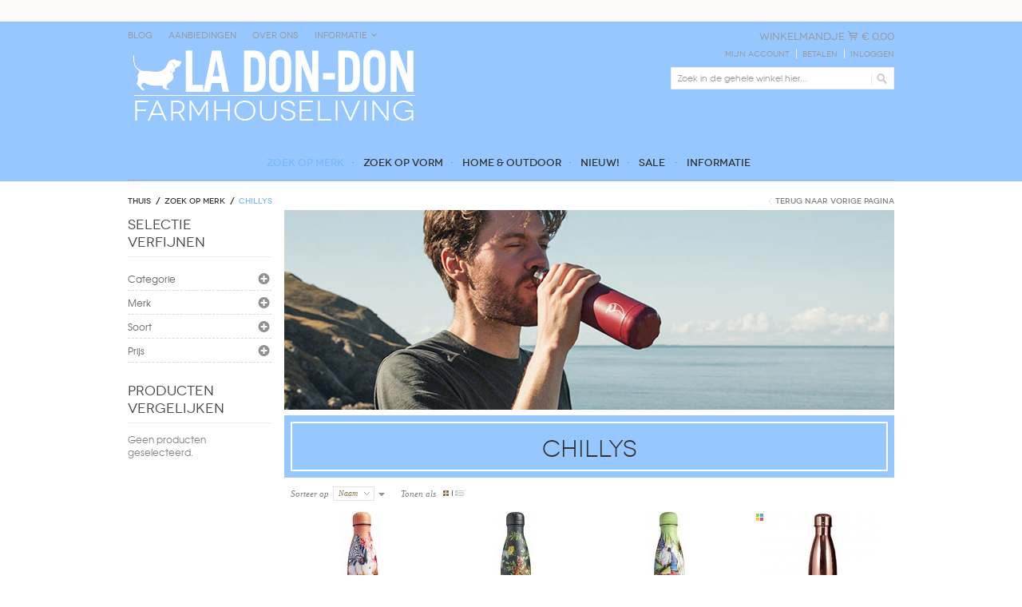

--- FILE ---
content_type: text/html; charset=UTF-8
request_url: https://www.ladondon.nl/servies/chillys.html?dir=desc&order=name
body_size: 100825
content:
<!DOCTYPE html PUBLIC "-//W3C//DTD XHTML 1.0 Strict//EN" "http://www.w3.org/TR/xhtml1/DTD/xhtml1-strict.dtd">
<html xmlns="http://www.w3.org/1999/xhtml" xml:lang="nl" lang="nl">
    <head>
        <meta http-equiv="Content-Type" content="text/html; charset=utf-8" />
<title>Chillys - Zoek op Merk</title>
<meta name="description" content="" />
<meta name="keywords" content="" />
<meta name="robots" content="INDEX,FOLLOW" />
<meta name="viewport" content="width=device-width, initial-scale=1, maximum-scale=1" />
<link rel="icon" href="https://www.ladondon.nl/skin/frontend/default/milano/favicon.ico" type="image/x-icon" />
<link rel="shortcut icon" href="https://www.ladondon.nl/skin/frontend/default/milano/favicon.ico" type="image/x-icon" />
<link rel="stylesheet" type="text/css" href="https://www.ladondon.nl/skin/frontend/default/milano/css/styles.css" media="all" />
<link rel="stylesheet" type="text/css" href="https://www.ladondon.nl/skin/frontend/default/milano/css/responsive.css" media="all" />
<link rel="stylesheet" type="text/css" href="https://www.ladondon.nl/skin/frontend/default/milano/css/widgets.css" media="all" />
<link rel="stylesheet" type="text/css" href="https://www.ladondon.nl/skin/frontend/default/milano/css/menu1.css" media="all" />
<link rel="stylesheet" type="text/css" href="https://www.ladondon.nl/skin/frontend/default/milano/css/jqtransform.css" media="all" />
<link rel="stylesheet" type="text/css" href="https://www.ladondon.nl/skin/frontend/default/milano/css/prettyPhoto.css" media="all" />
<link rel="stylesheet" type="text/css" href="https://www.ladondon.nl/skin/frontend/base/default/css/nwdthemes/revslider/rs/settings.css" media="all" />
<link rel="stylesheet" type="text/css" href="https://www.ladondon.nl/skin/frontend/base/default/css/nwdthemes/revslider/dynamic.css" media="all" />
<link rel="stylesheet" type="text/css" href="https://www.ladondon.nl/skin/frontend/base/default/css/nwdthemes/revslider/static.css" media="all" />
<link rel="stylesheet" type="text/css" href="https://www.ladondon.nl/skin/frontend/default/milano/css/print.css" media="print" />
<script type="text/javascript" src="https://www.ladondon.nl/js/prototype/prototype.js"></script>
<script type="text/javascript" src="https://www.ladondon.nl/js/lib/ccard.js"></script>
<script type="text/javascript" src="https://www.ladondon.nl/js/prototype/validation.js"></script>
<script type="text/javascript" src="https://www.ladondon.nl/js/scriptaculous/builder.js"></script>
<script type="text/javascript" src="https://www.ladondon.nl/js/scriptaculous/effects.js"></script>
<script type="text/javascript" src="https://www.ladondon.nl/js/scriptaculous/dragdrop.js"></script>
<script type="text/javascript" src="https://www.ladondon.nl/js/scriptaculous/controls.js"></script>
<script type="text/javascript" src="https://www.ladondon.nl/js/scriptaculous/slider.js"></script>
<script type="text/javascript" src="https://www.ladondon.nl/js/varien/js.js"></script>
<script type="text/javascript" src="https://www.ladondon.nl/js/varien/form.js"></script>
<script type="text/javascript" src="https://www.ladondon.nl/js/mage/translate.js"></script>
<script type="text/javascript" src="https://www.ladondon.nl/js/mage/cookies.js"></script>
<script type="text/javascript" src="https://www.ladondon.nl/js/shopshark/jquery-1.8.3.min.js"></script>
<script type="text/javascript" src="https://www.ladondon.nl/js/shopshark/jquery.noconflict.js"></script>
<script type="text/javascript" src="https://www.ladondon.nl/js/shopshark/jquery.func.js"></script>
<script type="text/javascript" src="https://www.ladondon.nl/js/shopshark/jquery.hoverIntent.min.js"></script>
<script type="text/javascript" src="https://www.ladondon.nl/js/shopshark/jquery.megamenu.js"></script>
<script type="text/javascript" src="https://www.ladondon.nl/js/shopshark/jquery.mobilemenu.js"></script>
<script type="text/javascript" src="https://www.ladondon.nl/js/shopshark/jquery.stickymenu.js"></script>
<script type="text/javascript" src="https://www.ladondon.nl/js/shopshark/jquery.jqtransform.js"></script>
<script type="text/javascript" src="https://www.ladondon.nl/js/shopshark/jquery.prettyPhoto.js"></script>
<script type="text/javascript" src="https://www.ladondon.nl/js/shopshark/twitterFetcher_min.js"></script>
<script type="text/javascript" src="https://www.ladondon.nl/js/shopshark/jquery.qrcode.js"></script>
<script type="text/javascript" src="https://www.ladondon.nl/js/shopshark/jquery.product-list.js"></script>
<script type="text/javascript" src="https://www.ladondon.nl/js/shopshark/imagesloaded.pkgd.min.js"></script>
<script type="text/javascript" src="https://www.ladondon.nl/js/shopshark/jquery.infinitescroll.min.js"></script>
<script type="text/javascript" src="https://www.ladondon.nl/js/shopshark/jquery.ajax-addtocart.js"></script>
<script type="text/javascript" src="https://www.ladondon.nl/js/shopshark/jquery.ajax-wishlist-compare.js"></script>
<script type="text/javascript" src="https://www.ladondon.nl/js/nwdthemes/jquery-1.11.0.min.js"></script>
<script type="text/javascript" src="https://www.ladondon.nl/js/nwdthemes/jquery-migrate-1.2.1.min.js"></script>
<script type="text/javascript" src="https://www.ladondon.nl/js/nwdthemes/jquery.noconflict.js"></script>
<script type="text/javascript" src="https://www.ladondon.nl/skin/frontend/base/default/js/nwdthemes/revslider/rs/jquery.themepunch.tools.min.js"></script>
<script type="text/javascript" src="https://www.ladondon.nl/skin/frontend/base/default/js/nwdthemes/revslider/rs/jquery.themepunch.revolution.min.js"></script>
<link href="https://www.ladondon.nl/blog/rss/index/store_id/1/" title="Blog" rel="alternate" type="application/rss+xml" />
<!--[if lt IE 8]>
<link rel="stylesheet" type="text/css" href="https://www.ladondon.nl/skin/frontend/default/milano/css/styles-ie.css" media="all" />
<![endif]-->
<!--[if lt IE 7]>
<script type="text/javascript" src="https://www.ladondon.nl/js/lib/ds-sleight.js"></script>
<script type="text/javascript" src="https://www.ladondon.nl/skin/frontend/base/default/js/ie6.js"></script>
<![endif]-->
<!--[if IE 7]>
<link rel="stylesheet" type="text/css" href="https://www.ladondon.nl/skin/frontend/default/milano/css/ie7.css" media="all" />
<![endif]-->
<!--[if IE 9]>
<link rel="stylesheet" type="text/css" href="https://www.ladondon.nl/skin/frontend/default/milano/css/ie9.css" media="all" />
<![endif]-->
<script type="text/javascript">
	var BASE_URL = 'https://www.ladondon.nl/';
	var CUSTOM_LINK_URL = '';  
</script>
<script type="text/javascript">
//<![CDATA[
optionalZipCountries = ["HK"];
//]]>
</script>

				   <link type="text/css" rel="stylesheet" href="https://bankauswahl.giropay.de/widget/v1/style.css" media="all" />
				   <link type="text/css" rel="stylesheet" href="https://bankauswahl.giropay.de/eps/widget/v1/style.css" media="all" />
				   <script src="https://www.sisow.nl/Sisow/scripts/giro-eps.js"></script>
				<script type="text/javascript">//<![CDATA[
        var Translator = new Translate({"HTML tags are not allowed":"HTML tags zijn niet toegestaan","Please select an option.":"Selecteer een optie.","This is a required field.":"Dit is een verplicht veld.","Please enter a valid number in this field.":"Voer in dit veld een geldig nummer in.","The value is not within the specified range.":"De waarde ligt niet in het toegestane gebied.","Please use numbers only in this field. Please avoid spaces or other characters such as dots or commas.":"Gebruik alleen getallen in dit veld. Vermijd spaties of andere tekens zoals punten of komma's.","Please use letters only (a-z or A-Z) in this field.":"Gebruik a.u.b. alleen letters (a-z of A-Z) in dit veld.","Please use only letters (a-z), numbers (0-9) or underscore(_) in this field, first character should be a letter.":"Gebruikt alleen letters (a-z of A-Z), getallen (0-9) of underscore(_) in dit veld, eerste teken moet een letter zijn.","Please use only letters (a-z or A-Z) or numbers (0-9) only in this field. No spaces or other characters are allowed.":"Gebruik alleen letters (a-z of A-Z) of nummers (0-9) in dit veld. Spaties en andere karakters zijn niet toegestaan.","Please use only letters (a-z or A-Z) or numbers (0-9) or spaces and # only in this field.":"Gebruikt alleen letters (a-z of A-Z), getallen (0-9), spaties of #  in dit veld.","Please enter a valid phone number. For example (123) 456-7890 or 123-456-7890.":"Voer een geldig telefoonnummer in. Bijvoorbeeld (123) 456-7890 of 123-456-7890.","Please enter a valid fax number. For example (123) 456-7890 or 123-456-7890.":"Voer een geldig faxnummer in. Bijvoorbeeld (123) 456-7890 of 123-456-7890.","Please enter a valid date.":"Voer a.u.b. een geldige datum in.","Please enter a valid email address. For example johndoe@domain.com.":"Voer a.u.b. een geldig e-mailadres in. Bijvoorbeeld johndoe@domain.com.","Please use only visible characters and spaces.":"Gebruik alleen zichtbare karakters en spaties.","Please enter 6 or more characters. Leading or trailing spaces will be ignored.":"Voer 6 of meer karakters in a.u.b. Spaties worden genegeerd.","Please enter 7 or more characters. Password should contain both numeric and alphabetic characters.":"Geef 7 of meer karakters in. Wachtwoord moet zowel cijfers als letters bevatten.","Please make sure your passwords match.":"Let er alstublieft op dat de wachtwoorden overeenkomen.","Please enter a valid URL. Protocol is required (http:\/\/, https:\/\/ or ftp:\/\/)":"Voer een geldige URL in. Protocol is vereist (http:\/\/, https:\/\/ of ftp:\/\/)","Please enter a valid URL. For example http:\/\/www.example.com or www.example.com":"Voer a.u.b. een geldige YRL in. Bijvoorbeeld http:\/\/www.voorbeeld.com of www.voorbeeld.com","Please enter a valid URL Key. For example \"example-page\", \"example-page.html\" or \"anotherlevel\/example-page\".":"Voer a.u.b. een geldige URL sleutel in. Bijvoorbeeld \"voorbeeld-pagina\", \"voorbeeld-pagina.html\" of \"eenanderniveau\/voorbeeld-pagina\".","Please enter a valid XML-identifier. For example something_1, block5, id-4.":"Voer a.u.b. een geldige XML-identificeerder in. Bijvoorbeeld iets_1, blok5, id-4.","Please enter a valid social security number. For example 123-45-6789.":"Voer a.u.b. een geldig BSN-nummer in. Bijvoorbeeld 123456789.","Please enter a valid zip code. For example 90602 or 90602-1234.":"Voer a.u.b. een geldige postcode in. Bijvoorbeeld 1234 AB.","Please enter a valid zip code.":"Voer een geldige postcode in.","Please use this date format: dd\/mm\/yyyy. For example 17\/03\/2006 for the 17th of March, 2006.":"Gebruik dit datumformat: dd\/mm\/jjjj. Bijvoorbeeld 17\/03\/2006 voor 17 maart 2006.","Please enter a valid $ amount. For example $100.00.":"Voer a.u.b. een geldig \u20ac hoeveelheid in. Bijvoorbeeld \u20ac100,00.","Please select one of the above options.":"Selecteer alstublieft een van de bovenstaande opties.","Please select one of the options.":"Selecteer alstublieft een van de opties.","Please select State\/Province.":"Selecteer Staat\/Provincie.","Please enter a number greater than 0 in this field.":"Voer a.u.b. een nummer groter dan 0 in dit veld.","Please enter a number 0 or greater in this field.":"Voer een nummer groter dan 0 in.","Please enter a valid credit card number.":"Voer a.u.b. een geldig creditcardnummer in.","Credit card number does not match credit card type.":"creditcardnummer komt niet overeen met creditcardtype","Card type does not match credit card number.":"Kaarttype komt niet overeen met het nummer van de credit card.","Incorrect credit card expiration date.":"Onjuiste creditcard vervaldatum.","Please enter a valid credit card verification number.":"Voer a.u.b. een geldig creditcard verificatienummer in.","Please use only letters (a-z or A-Z), numbers (0-9) or underscore(_) in this field, first character should be a letter.":"Gelieve alleen de letters (a-z of A-Z), nummers (0-9) en\/of laag streepje(_) in dit veld te gebruiken, het eerste karakter moet een letter zijn.","Please input a valid CSS-length. For example 100px or 77pt or 20em or .5ex or 50%.":"Voer een geldige CSS-lengte in. Bijvoorbeeld 100px, 77pt, 20em, .5ex of 50%","Text length does not satisfy specified text range.":"Tekst lengte voldoet niet aan de vereiste tekstgebiedsvoorwaarden.","Please enter a number lower than 100.":"Voer a.u.b. een nummer beneden de 100 in dit veld.","Please select a file":"Selecteer een bestand","Please enter issue number or start date for switch\/solo card type.":"Voer uitgavenummer in of start datum voor switch\/solo kaarttype.","Please wait, loading...":"Even geduld alstublieft, bezig met laden...","This date is a required value.":"Deze datum is een vereiste waarde","Please enter a valid day (1-%d).":"Voer a.u.b. een geldige dag in (1-%d).","Please enter a valid month (1-12).":"Voer een geldige maand in (1-12).","Please enter a valid year (1900-%d).":"Voer een geldig jaar in (1900-%d).","Please enter a valid full date":"Voer a.u.b. een geldige, volledige datum in","Please enter a valid date between %s and %s":"Voer a.u.b. een geldige datum in tussen %s en %s","Please enter a valid date equal to or greater than %s":"Voer een geldige datum in groter dan of gelijk aan %s","Please enter a valid date less than or equal to %s":"Voer a.u.b. een geldige datum in die minder of gelijk aan %s is.","Complete":"Gereed","Add Products":"producten toevoegen","Please choose to register or to checkout as a guest":"Registreer of check uit als gast a.u.b.","Your order cannot be completed at this time as there is no shipping methods available for it. Please make necessary changes in your shipping address.":"Uw bestelling kan nu niet worden afgerond omdat er geen verzendmethoden beschikbaar zijn. Maak de noodzakelijke veranderingen uw in afleveradres.","Please specify shipping method.":"Gelieve een verzendingsmethode te specificeren.","Your order cannot be completed at this time as there is no payment methods available for it.":"Uw bestelling kan nu niet worden afgerond omdat er geen betaalmethoden beschikbaar zijn.","Please specify payment method.":"Geef wijze van betaling aan","Add to Cart":"In winkelwagen","In Stock":"Op voorraad","Out of Stock":"Niet op voorraad"});
        //]]></script><!--[if lt IE 7]>
<script type="text/javascript">
//<![CDATA[
    var BLANK_URL = 'https://www.ladondon.nl/js/blank.html';
    var BLANK_IMG = 'https://www.ladondon.nl/js/spacer.gif';
//]]>
</script>
<![endif]-->    </head>
    <body class=" catalog-category-view categorypath-servies-chillys-html category-chillys">
                <div class="wrapper">
                <noscript>
        <div class="global-site-notice noscript">
            <div class="notice-inner">
                <p>
                    <strong>JavaScript lijkt uitgeschakeld te zijn in uw browser.</strong><br />
                    U moet JavaScript in uw browser hebben ingeschakeld om de functionaliteit van de website te gebruiken.                </p>
            </div>
        </div>
    </noscript>
            <div class="page">
                <div id="top"></div>
<div class="header-container">
	<div class="header-small-container">
        <div class="header">
            <div class="header-left">
                                				                <div class="cms-header-links"></div>
            </div>
            <div class="header-right">
                <span class="welcome-msg"></span>
            </div>      
        </div>
    </div>
    <div class="header-main-container">
    	<div class="header">
            <div class="header-left header-menu">
				<ul>
<li><a href="https://www.ladondon.nl/blog">Blog</a></li>
<li><a href="https://www.ladondon.nl/aanbiedingen.html/">Aanbiedingen</a></li>
<li><a href="https://www.ladondon.nl/about-us">Over Ons</a></li>
<li class="parent">
<a href="#">Informatie</a>
<ul>
<li><a href="https://www.ladondon.nl/about-us">Over Ons</a></li>
<li><a href="https://www.ladondon.nl/customer-service">Klanten Service</a></li>
<li><a href="https://www.ladondon.nl/contacts">Contact</a></li>
<li><a href="https://www.ladondon.nl/algemene_voorwaarden">Algemene Voorwaarden</a></li>
</ul>
</li>

<ul>

</ul>
</li>
</ul>            </div>
            <div class="header-center header-logo">
				                <a href="https://www.ladondon.nl/" title="La Don-Don" class="logo"><h2><strong>La Don-Don</strong></h2><img src="https://www.ladondon.nl/media/wysiwyg/milano/default/LOGO-HEADER-LDD.png" alt="La Don-Don" /></a>
                            </div>
            <div class="header-right">
				<div class="cart-header">
            <span class="button-show"><a href="https://www.ladondon.nl/checkout/cart/">Winkelmandje</a>
		            <span class="price">€ 0,00</span>                     
        </span>
                    <div id="header-items" class="empty">
            <p class="empty">Uw winkelwagen bevat geen artikelen.</p>
        </div>
    </div>
                <div class="block-compare-header">
   
</div>                <ul class="links">
                        <li class="first" ><a href="https://www.ladondon.nl/customer/account/" title="Mijn account" >Mijn account</a></li>
                                                                <li ><a href="https://www.ladondon.nl/checkout/" title="Betalen" class="top-link-checkout">Betalen</a></li>
                                <li class=" last" ><a href="https://www.ladondon.nl/customer/account/login/" title="Inloggen" >Inloggen</a></li>
            </ul>
                <form id="search_mini_form" action="https://www.ladondon.nl/catalogsearch/result/" method="get">
    <div class="form-search">
        <input id="search" type="text" name="q" value="" class="input-text" />
        <button type="submit" title="Ga" class="button"><span>Ga</span></button>
        <div id="search_autocomplete" class="search-autocomplete"></div>
        <script type="text/javascript">
        //<![CDATA[
            var searchForm = new Varien.searchForm('search_mini_form', 'search', 'Zoek in de gehele winkel hier...');
            searchForm.initAutocomplete('https://www.ladondon.nl/catalogsearch/ajax/suggest/', 'search_autocomplete');
        //]]>
        </script>
    </div>
</form>
   
            </div>      
        </div>
    </div>
    	<div class="nav-container-outer">
	<div class="nav-container">
	<div class="nav-container-inner">
        <ul id="nav" class="no-home-link">
        	<li class="level0 nav-1 active level-top first parent"><a href="https://www.ladondon.nl/servies.html" class="level-top"><span>Zoek op Merk</span></a><ul class="level0 child child9"><li class="nav-text-block right"><img src="https://www.ladondon.nl/media/wysiwyg/milano/homepage/servies-menu350.jpg" alt="" /></li><li class="level1 nav-1-1 first parent"><a href="https://www.ladondon.nl/servies/emma-bridgewater.html"><span>Emma Bridgewater</span></a><ul class="level1"><li class="level2 nav-1-1-1 first"><a href="https://www.ladondon.nl/servies/emma-bridgewater/anemone.html"><span>Anemone</span></a></li><li class="level2 nav-1-1-2"><a href="https://www.ladondon.nl/servies/emma-bridgewater/animals.html"><span>Animals</span></a></li><li class="level2 nav-1-1-3"><a href="https://www.ladondon.nl/servies/emma-bridgewater/birds.html"><span>Birds</span></a></li><li class="level2 nav-1-1-4"><a href="https://www.ladondon.nl/servies/emma-bridgewater/black-toast-marmelade.html"><span>Black Toast</span></a></li><li class="level2 nav-1-1-5"><a href="https://www.ladondon.nl/servies/emma-bridgewater/blue-dresser.html"><span>Blues</span></a></li><li class="level2 nav-1-1-6"><a href="https://www.ladondon.nl/servies/emma-bridgewater/pink-dresser.html"><span>Pinks</span></a></li><li class="level2 nav-1-1-7"><a href="https://www.ladondon.nl/servies/emma-bridgewater/polka-dots.html"><span>Polka Dots</span></a></li><li class="level2 nav-1-1-8"><a href="https://www.ladondon.nl/servies/emma-bridgewater/flowers.html"><span>Flowers</span></a></li><li class="level2 nav-1-1-9"><a href="https://www.ladondon.nl/servies/emma-bridgewater/hens-rise-shine.html"><span>Rise and Shine</span></a></li><li class="level2 nav-1-1-10"><a href="https://www.ladondon.nl/servies/emma-bridgewater/specials.html"><span>Specials</span></a></li><li class="level2 nav-1-1-11"><a href="https://www.ladondon.nl/servies/emma-bridgewater/vegetable-garden.html"><span>Vegetable Garden</span></a></li><li class="level2 nav-1-1-12"><a href="https://www.ladondon.nl/servies/emma-bridgewater/kinder-series.html"><span>Kinder series</span></a></li><li class="level2 nav-1-1-13"><a href="https://www.ladondon.nl/servies/emma-bridgewater/kerst.html"><span>Christmas</span></a></li><li class="level2 nav-1-1-14"><a href="https://www.ladondon.nl/servies/emma-bridgewater/melamine-picnicware.html"><span>Melamine / Picnicware</span></a></li><li class="level2 nav-1-1-15"><a href="https://www.ladondon.nl/servies/emma-bridgewater/baby-mugs.html"><span>Alle Small Mugs</span></a></li><li class="level2 nav-1-1-16 last"><a href="https://www.ladondon.nl/servies/emma-bridgewater/half-pint-mugs.html"><span>Alle Half Pint Mugs</span></a></li></ul></li><li class="level1 nav-1-2 parent"><a href="https://www.ladondon.nl/servies/bunzlau-castle.html"><span>Bunzlau Castle</span></a><ul class="level1"><li class="level2 nav-1-2-17 first parent"><a href="https://www.ladondon.nl/servies/bunzlau-castle/kopjes-bekers.html"><span>Kopjes / Bekers</span></a><ul class="level2"><li class="level3 nav-1-2-17-1 first"><a href="https://www.ladondon.nl/servies/bunzlau-castle/kopjes-bekers/farmers-mug.html"><span>Farmers Mug</span></a></li><li class="level3 nav-1-2-17-2"><a href="https://www.ladondon.nl/servies/bunzlau-castle/kopjes-bekers/tulp-senseo-mug-200-ml.html"><span>Tulp Mug 200 ml..</span></a></li><li class="level3 nav-1-2-17-3"><a href="https://www.ladondon.nl/servies/bunzlau-castle/kopjes-bekers/tulp-senseo-mug-300ml.html"><span>Tulp Mug 340ml.</span></a></li><li class="level3 nav-1-2-17-4"><a href="https://www.ladondon.nl/servies/bunzlau-castle/kopjes-bekers/tulp-mug-500ml.html"><span>Tulp Mug 500ml.</span></a></li><li class="level3 nav-1-2-17-5"><a href="https://www.ladondon.nl/servies/bunzlau-castle/kopjes-bekers/rechte-mok-150-ml.html"><span>Rechte Beker 150 ml.</span></a></li><li class="level3 nav-1-2-17-6"><a href="https://www.ladondon.nl/servies/bunzlau-castle/kopjes-bekers/rechte-mok.html"><span>Rechte Beker 250ml.</span></a></li><li class="level3 nav-1-2-17-7"><a href="https://www.ladondon.nl/servies/bunzlau-castle/kopjes-bekers/tumbler.html"><span>Tumbler</span></a></li><li class="level3 nav-1-2-17-8 last"><a href="https://www.ladondon.nl/servies/bunzlau-castle/kopjes-bekers/coffee-to-go.html"><span>Coffee to Go</span></a></li></ul></li><li class="level2 nav-1-2-18 parent"><a href="https://www.ladondon.nl/servies/bunzlau-castle/borden-e-d.html"><span>Borden e.d.</span></a><ul class="level2"><li class="level3 nav-1-2-18-9 first"><a href="https://www.ladondon.nl/servies/bunzlau-castle/borden-e-d/gebaks-bord.html"><span>Gebaks Bord 16 cm.</span></a></li><li class="level3 nav-1-2-18-10"><a href="https://www.ladondon.nl/servies/bunzlau-castle/borden-e-d/ontbijt-bord.html"><span>Ontbijt Bord 20 cm.</span></a></li><li class="level3 nav-1-2-18-11"><a href="https://www.ladondon.nl/servies/bunzlau-castle/borden-e-d/lunch-bord.html"><span>Lunch Bord 23.5 cm.</span></a></li><li class="level3 nav-1-2-18-12"><a href="https://www.ladondon.nl/servies/bunzlau-castle/borden-e-d/diner-bord.html"><span>Diner Bord 25.5 cm.</span></a></li><li class="level3 nav-1-2-18-13"><a href="https://www.ladondon.nl/servies/bunzlau-castle/borden-e-d/diner-bord-26-5-cm.html"><span>Diner Bord 26.5 cm.</span></a></li><li class="level3 nav-1-2-18-14"><a href="https://www.ladondon.nl/servies/bunzlau-castle/borden-e-d/soep-bord.html"><span>Diepe Borden</span></a></li><li class="level3 nav-1-2-18-15 last"><a href="https://www.ladondon.nl/servies/bunzlau-castle/borden-e-d/pasta-bord-diep.html"><span>Pasta Bord Diep</span></a></li></ul></li><li class="level2 nav-1-2-19"><a href="https://www.ladondon.nl/servies/bunzlau-castle/theepot-koffiepot.html"><span>Theepot / Koffiepot</span></a></li><li class="level2 nav-1-2-20"><a href="https://www.ladondon.nl/servies/bunzlau-castle/melkkan-suikerpot.html"><span>Melkkan / Suikerpot</span></a></li><li class="level2 nav-1-2-21 parent"><a href="https://www.ladondon.nl/servies/bunzlau-castle/kommen.html"><span>Kommen</span></a><ul class="level2"><li class="level3 nav-1-2-21-16 first parent"><a href="https://www.ladondon.nl/servies/bunzlau-castle/kommen/kom-orgineel.html"><span>Kom Orgineel</span></a><ul class="level3"><li class="level4 nav-1-2-21-16-1 first"><a href="https://www.ladondon.nl/servies/bunzlau-castle/kommen/kom-orgineel/kom-250-ml-1556.html"><span>Kom 250 ml. (1556)</span></a></li><li class="level4 nav-1-2-21-16-2"><a href="https://www.ladondon.nl/servies/bunzlau-castle/kommen/kom-orgineel/kom-450-ml-1059.html"><span>Kom 450 ml. (1059)</span></a></li><li class="level4 nav-1-2-21-16-3"><a href="https://www.ladondon.nl/servies/bunzlau-castle/kommen/kom-orgineel/kom-800-ml-1058.html"><span>Kom 800 ml. (1058)</span></a></li><li class="level4 nav-1-2-21-16-4"><a href="https://www.ladondon.nl/servies/bunzlau-castle/kommen/kom-orgineel/kom-1270-ml-1057.html"><span>Kom 1270 ml. (1057)</span></a></li><li class="level4 nav-1-2-21-16-5"><a href="https://www.ladondon.nl/servies/bunzlau-castle/kommen/kom-orgineel/kom-2080-ml-1056.html"><span>Kom 2080 ml. (1056)</span></a></li><li class="level4 nav-1-2-21-16-6"><a href="https://www.ladondon.nl/servies/bunzlau-castle/kommen/kom-orgineel/kom-3470-ml-1055.html"><span>Kom 3470 ml. (1055)</span></a></li><li class="level4 nav-1-2-21-16-7 last"><a href="https://www.ladondon.nl/servies/bunzlau-castle/kommen/kom-orgineel/kom-5700-ml-1154.html"><span>Kom 5700 ml. (1154)</span></a></li></ul></li><li class="level3 nav-1-2-21-17 parent"><a href="https://www.ladondon.nl/servies/bunzlau-castle/kommen/rice-bowl.html"><span>Rice Bowl</span></a><ul class="level3"><li class="level4 nav-1-2-21-17-8 first"><a href="https://www.ladondon.nl/servies/bunzlau-castle/kommen/rice-bowl/rice-bowl-300-ml-2192.html"><span>Rice Bowl 300 ml. (2192)</span></a></li><li class="level4 nav-1-2-21-17-9"><a href="https://www.ladondon.nl/servies/bunzlau-castle/kommen/rice-bowl/rice-bowl-500-ml-2294.html"><span>Rice Bowl 500 ml. (2294)</span></a></li><li class="level4 nav-1-2-21-17-10 last"><a href="https://www.ladondon.nl/servies/bunzlau-castle/kommen/rice-bowl/rice-bowl-600-ml-1986.html"><span>Rice Bowl 600 ml. (1986)</span></a></li></ul></li><li class="level3 nav-1-2-21-18"><a href="https://www.ladondon.nl/servies/bunzlau-castle/kommen/diverse.html"><span>Diverse</span></a></li><li class="level3 nav-1-2-21-19 last"><a href="https://www.ladondon.nl/servies/bunzlau-castle/kommen/kom-met-voet.html"><span>Kom met Voet</span></a></li></ul></li><li class="level2 nav-1-2-22"><a href="https://www.ladondon.nl/servies/bunzlau-castle/ovenschalen.html"><span>Ovenschalen</span></a></li><li class="level2 nav-1-2-23"><a href="https://www.ladondon.nl/servies/bunzlau-castle/divers.html"><span>Divers</span></a></li><li class="level2 nav-1-2-24"><a href="https://www.ladondon.nl/servies/bunzlau-castle/kristal-glas.html"><span>Kristal Glas</span></a></li><li class="level2 nav-1-2-25"><a href="https://www.ladondon.nl/servies/bunzlau-castle/bunzlau-textiel.html"><span>Bunzlau Textiel</span></a></li><li class="level2 nav-1-2-26 last"><a href="https://www.ladondon.nl/servies/bunzlau-castle/lente-2019.html"><span>Lente Collectie 2019</span></a></li></ul></li><li class="level1 nav-1-3 parent"><a href="https://www.ladondon.nl/servies/mason-cash.html"><span>Mason Cash</span></a><ul class="level1"><li class="level2 nav-1-3-27 first"><a href="https://www.ladondon.nl/servies/mason-cash/mengkommen.html"><span>Mengkommen</span></a></li><li class="level2 nav-1-3-28"><a href="https://www.ladondon.nl/servies/mason-cash/pudding-bowls.html"><span>Pudding Bowls (kleine kom)</span></a></li><li class="level2 nav-1-3-29"><a href="https://www.ladondon.nl/servies/mason-cash/diverse.html"><span>Diverse</span></a></li><li class="level2 nav-1-3-30 last"><a href="https://www.ladondon.nl/servies/mason-cash/in-the-forest.html"><span>In the Forest</span></a></li></ul></li><li class="level1 nav-1-4 parent"><a href="https://www.ladondon.nl/servies/black-blum.html"><span>Black &amp; Blum</span></a><ul class="level1"><li class="level2 nav-1-4-31 first"><a href="https://www.ladondon.nl/servies/black-blum/isolatie-fles.html"><span>Isolatie Fles</span></a></li><li class="level2 nav-1-4-32 last"><a href="https://www.ladondon.nl/servies/black-blum/food-containers.html"><span>Food Containers</span></a></li></ul></li><li class="level1 nav-1-5 parent"><a href="https://www.ladondon.nl/servies/cornishware.html"><span>Cornishware</span></a><ul class="level1"><li class="level2 nav-1-5-33 first"><a href="https://www.ladondon.nl/servies/cornishware/cornish-blue.html"><span>Cornish Blue</span></a></li><li class="level2 nav-1-5-34 last"><a href="https://www.ladondon.nl/servies/cornishware/cornish-red.html"><span>Cornish Red</span></a></li></ul></li><li class="level1 nav-1-6"><a href="https://www.ladondon.nl/servies/victorinox.html"><span>Victorinox</span></a></li><li class="level1 nav-1-7 active parent"><a href="https://www.ladondon.nl/servies/chillys.html"><span>Chillys</span></a><ul class="level1"><li class="level2 nav-1-7-35 first last"><a href="https://www.ladondon.nl/servies/chillys/bottles-e-d.html"><span>Bottles e.d.</span></a></li></ul></li><li class="level1 nav-1-8 parent"><a href="https://www.ladondon.nl/servies/stanley.html"><span>Stanley </span></a><ul class="level1"><li class="level2 nav-1-8-36 first"><a href="https://www.ladondon.nl/servies/stanley/bottles.html"><span>Vacuum Bottles</span></a></li><li class="level2 nav-1-8-37"><a href="https://www.ladondon.nl/servies/stanley/water-bottles.html"><span>Water Bottles</span></a></li><li class="level2 nav-1-8-38"><a href="https://www.ladondon.nl/servies/stanley/food-jars.html"><span>Food Storage</span></a></li><li class="level2 nav-1-8-39"><a href="https://www.ladondon.nl/servies/stanley/mugs.html"><span>Mugs &amp; Cups</span></a></li><li class="level2 nav-1-8-40"><a href="https://www.ladondon.nl/servies/stanley/milestone-serie.html"><span>Milestone Serie</span></a></li><li class="level2 nav-1-8-41 last"><a href="https://www.ladondon.nl/servies/stanley/flip-straw.html"><span>Flip Straw</span></a></li></ul></li><li class="level1 nav-1-9 last"><a href="https://www.ladondon.nl/servies/barebones.html"><span>Barebones</span></a></li></ul></li><li class="level0 nav-2 level-top parent"><a href="https://www.ladondon.nl/vorm.html" class="level-top"><span>Zoek op Vorm</span></a><ul class="level0 child child7"><li class="nav-text-block right"><img src="https://www.ladondon.nl/media/wysiwyg/milano/homepage/vorm-menu350.jpg" alt="" /></li><li class="level1 nav-2-1 first parent"><a href="https://www.ladondon.nl/vorm/kopjes-bekers.html"><span>Kopjes / Bekers</span></a><ul class="level1"><li class="level2 nav-2-1-1 first parent"><a href="https://www.ladondon.nl/vorm/kopjes-bekers/emma-bridgewater.html"><span>Emma Bridgewater</span></a><ul class="level2"><li class="level3 nav-2-1-1-1 first"><a href="https://www.ladondon.nl/vorm/kopjes-bekers/emma-bridgewater/baby-mugs.html"><span>Small Mugs</span></a></li><li class="level3 nav-2-1-1-2 last"><a href="https://www.ladondon.nl/vorm/kopjes-bekers/emma-bridgewater/half-pint-mugs.html"><span>Half Pint Mugs</span></a></li></ul></li><li class="level2 nav-2-1-2 parent"><a href="https://www.ladondon.nl/vorm/kopjes-bekers/bunzau-castle.html"><span>Bunzau Castle</span></a><ul class="level2"><li class="level3 nav-2-1-2-3 first"><a href="https://www.ladondon.nl/vorm/kopjes-bekers/bunzau-castle/farmers-mug.html"><span>Farmers Mug</span></a></li><li class="level3 nav-2-1-2-4"><a href="https://www.ladondon.nl/vorm/kopjes-bekers/bunzau-castle/recht-model.html"><span>Recht Model</span></a></li><li class="level3 nav-2-1-2-5"><a href="https://www.ladondon.nl/vorm/kopjes-bekers/bunzau-castle/tulp-model.html"><span>Tulp Model</span></a></li><li class="level3 nav-2-1-2-6"><a href="https://www.ladondon.nl/vorm/kopjes-bekers/bunzau-castle/tumbler.html"><span>Tumbler</span></a></li><li class="level3 nav-2-1-2-7 last"><a href="https://www.ladondon.nl/vorm/kopjes-bekers/bunzau-castle/coffee-to-go.html"><span>Coffee to Go</span></a></li></ul></li><li class="level2 nav-2-1-3"><a href="https://www.ladondon.nl/vorm/kopjes-bekers/brixton-pottery.html"><span>Brixton Pottery</span></a></li><li class="level2 nav-2-1-4"><a href="https://www.ladondon.nl/vorm/kopjes-bekers/magpie.html"><span>Magpie</span></a></li><li class="level2 nav-2-1-5"><a href="https://www.ladondon.nl/vorm/kopjes-bekers/cornishware.html"><span>Cornishware</span></a></li><li class="level2 nav-2-1-6"><a href="https://www.ladondon.nl/vorm/kopjes-bekers/price-kensington.html"><span>Price &amp; Kensington</span></a></li><li class="level2 nav-2-1-7 last"><a href="https://www.ladondon.nl/vorm/kopjes-bekers/bailey-friends.html"><span>Bailey &amp; Friends</span></a></li></ul></li><li class="level1 nav-2-2 parent"><a href="https://www.ladondon.nl/vorm/borden.html"><span>Borden e.d.</span></a><ul class="level1"><li class="level2 nav-2-2-8 first"><a href="https://www.ladondon.nl/vorm/borden/emma-bridgewater.html"><span>Emma Bridgewater</span></a></li><li class="level2 nav-2-2-9"><a href="https://www.ladondon.nl/vorm/borden/bunzlau-castle.html"><span>Bunzlau Castle</span></a></li><li class="level2 nav-2-2-10"><a href="https://www.ladondon.nl/vorm/borden/brixton-pottery.html"><span>Brixton Pottery</span></a></li><li class="level2 nav-2-2-11"><a href="https://www.ladondon.nl/vorm/borden/cornishware.html"><span>Cornishware</span></a></li><li class="level2 nav-2-2-12 last"><a href="https://www.ladondon.nl/vorm/borden/magpie.html"><span>Magpie</span></a></li></ul></li><li class="level1 nav-2-3 parent"><a href="https://www.ladondon.nl/vorm/mixing-bowls.html"><span>Kommen / Schalen</span></a><ul class="level1"><li class="level2 nav-2-3-13 first"><a href="https://www.ladondon.nl/vorm/mixing-bowls/emma-bridgewater.html"><span>Emma Bridgewater</span></a></li><li class="level2 nav-2-3-14"><a href="https://www.ladondon.nl/vorm/mixing-bowls/bunzlau-castle.html"><span>Bunzlau Castle</span></a></li><li class="level2 nav-2-3-15"><a href="https://www.ladondon.nl/vorm/mixing-bowls/mason-cash.html"><span>Mason Cash</span></a></li><li class="level2 nav-2-3-16"><a href="https://www.ladondon.nl/vorm/mixing-bowls/brixton-pottery.html"><span>Brixton Pottery</span></a></li><li class="level2 nav-2-3-17 last"><a href="https://www.ladondon.nl/vorm/mixing-bowls/cornishware.html"><span>Cornishware</span></a></li></ul></li><li class="level1 nav-2-4 parent"><a href="https://www.ladondon.nl/vorm/theepot-koffiepot.html"><span>Theepot / Koffiepot</span></a><ul class="level1"><li class="level2 nav-2-4-18 first"><a href="https://www.ladondon.nl/vorm/theepot-koffiepot/emma-bridgewater.html"><span>Emma Bridgewater</span></a></li><li class="level2 nav-2-4-19"><a href="https://www.ladondon.nl/vorm/theepot-koffiepot/bunzlau-castle.html"><span>Bunzlau Castle</span></a></li><li class="level2 nav-2-4-20"><a href="https://www.ladondon.nl/vorm/theepot-koffiepot/brixton-pottery.html"><span>Brixton Pottery</span></a></li><li class="level2 nav-2-4-21"><a href="https://www.ladondon.nl/vorm/theepot-koffiepot/cornishware.html"><span>Cornishware</span></a></li><li class="level2 nav-2-4-22 last"><a href="https://www.ladondon.nl/vorm/theepot-koffiepot/price-kensington.html"><span>Price &amp; Kensington</span></a></li></ul></li><li class="level1 nav-2-5 parent"><a href="https://www.ladondon.nl/vorm/melkkan-suikerpot.html"><span>Melkkan / Suikerpot</span></a><ul class="level1"><li class="level2 nav-2-5-23 first"><a href="https://www.ladondon.nl/vorm/melkkan-suikerpot/emma-bridgewater.html"><span>Emma Bridgewater</span></a></li><li class="level2 nav-2-5-24"><a href="https://www.ladondon.nl/vorm/melkkan-suikerpot/bunzlau-castle.html"><span>Bunzlau Castle</span></a></li><li class="level2 nav-2-5-25"><a href="https://www.ladondon.nl/vorm/melkkan-suikerpot/brixton-pottery.html"><span>Brixton Pottery</span></a></li><li class="level2 nav-2-5-26 last"><a href="https://www.ladondon.nl/vorm/melkkan-suikerpot/cornishware.html"><span>Cornishware</span></a></li></ul></li><li class="level1 nav-2-6 parent"><a href="https://www.ladondon.nl/vorm/ovenschalen.html"><span>Ovenschalen</span></a><ul class="level1"><li class="level2 nav-2-6-27 first"><a href="https://www.ladondon.nl/vorm/ovenschalen/emma-bridgewater.html"><span>Emma Bridgewater</span></a></li><li class="level2 nav-2-6-28"><a href="https://www.ladondon.nl/vorm/ovenschalen/bunzau-castle.html"><span>Bunzau Castle</span></a></li><li class="level2 nav-2-6-29 last"><a href="https://www.ladondon.nl/vorm/ovenschalen/appolia.html"><span>Appolia</span></a></li></ul></li><li class="level1 nav-2-7 last parent"><a href="https://www.ladondon.nl/vorm/divers-aardewerk.html"><span>Divers</span></a><ul class="level1"><li class="level2 nav-2-7-30 first"><a href="https://www.ladondon.nl/vorm/divers-aardewerk/emma-bridgewater.html"><span>Emma Bridgewater</span></a></li><li class="level2 nav-2-7-31"><a href="https://www.ladondon.nl/vorm/divers-aardewerk/bunzlau-castle.html"><span>Bunzlau Castle</span></a></li><li class="level2 nav-2-7-32"><a href="https://www.ladondon.nl/vorm/divers-aardewerk/cornishware.html"><span>Cornishware</span></a></li><li class="level2 nav-2-7-33 last"><a href="https://www.ladondon.nl/vorm/divers-aardewerk/mason-cash.html"><span>Mason Cash</span></a></li></ul></li></ul></li><li class="level0 nav-3 level-top parent"><a href="https://www.ladondon.nl/home-accessoires.html" class="level-top"><span>Home &amp; Outdoor</span></a><ul class="level0 child child6"><li class="nav-text-block right"><img src="https://www.ladondon.nl/media/wysiwyg/milano/homepage/outdoor350.jpg" alt="" /></li><li class="level1 nav-3-1 first"><a href="https://www.ladondon.nl/home-accessoires/farmhouse-living.html"><span>Farmhouse Living</span></a></li><li class="level1 nav-3-2 parent"><a href="https://www.ladondon.nl/home-accessoires/kleinmeubelen.html"><span>Woonaccessoires</span></a><ul class="level1"><li class="level2 nav-3-2-1 first last"><a href="https://www.ladondon.nl/home-accessoires/kleinmeubelen/deurmatten.html"><span>Deurmatten</span></a></li></ul></li><li class="level1 nav-3-3"><a href="https://www.ladondon.nl/home-accessoires/blikken.html"><span>Blikken</span></a></li><li class="level1 nav-3-4 parent"><a href="https://www.ladondon.nl/home-accessoires/hond-en-kat.html"><span>Hond en Kat</span></a><ul class="level1"><li class="level2 nav-3-4-2 first"><a href="https://www.ladondon.nl/home-accessoires/hond-en-kat/servies.html"><span>Servies/ Bekers</span></a></li><li class="level2 nav-3-4-3"><a href="https://www.ladondon.nl/home-accessoires/hond-en-kat/eet-en-drinkbak.html"><span>Eet en drinkbak</span></a></li><li class="level2 nav-3-4-4"><a href="https://www.ladondon.nl/home-accessoires/hond-en-kat/woon-accessoires.html"><span>Woon Accessoires</span></a></li><li class="level2 nav-3-4-5 last"><a href="https://www.ladondon.nl/home-accessoires/hond-en-kat/blik-voorraad.html"><span>Blik/Voorraad</span></a></li></ul></li><li class="level1 nav-3-5 parent"><a href="https://www.ladondon.nl/home-accessoires/textiel.html"><span>Textiel</span></a><ul class="level1"><li class="level2 nav-3-5-6 first"><a href="https://www.ladondon.nl/home-accessoires/textiel/handdoeken-theedoeken.html"><span>Handdoeken &amp; Theedoeken</span></a></li><li class="level2 nav-3-5-7"><a href="https://www.ladondon.nl/home-accessoires/textiel/schorten.html"><span>Schorten</span></a></li><li class="level2 nav-3-5-8"><a href="https://www.ladondon.nl/home-accessoires/textiel/divers.html"><span>Divers</span></a></li><li class="level2 nav-3-5-9"><a href="https://www.ladondon.nl/home-accessoires/textiel/kussens.html"><span>Kussens</span></a></li><li class="level2 nav-3-5-10"><a href="https://www.ladondon.nl/home-accessoires/textiel/tassen.html"><span>Tassen</span></a></li><li class="level2 nav-3-5-11 last"><a href="https://www.ladondon.nl/home-accessoires/textiel/plaids.html"><span>Dekens + plaids</span></a></li></ul></li><li class="level1 nav-3-6 last parent"><a href="https://www.ladondon.nl/home-accessoires/outdoor.html"><span>Outdoor &amp; Tuin</span></a><ul class="level1"><li class="level2 nav-3-6-12 first"><a href="https://www.ladondon.nl/home-accessoires/outdoor/victorinox-swiss-army-knives.html"><span>Victorinox Swiss Army Knives</span></a></li><li class="level2 nav-3-6-13"><a href="https://www.ladondon.nl/home-accessoires/outdoor/bushcraft-camping.html"><span>Bushcraft &amp; Camping</span></a></li><li class="level2 nav-3-6-14"><a href="https://www.ladondon.nl/home-accessoires/outdoor/tuin.html"><span>Tuin</span></a></li><li class="level2 nav-3-6-15 last"><a href="https://www.ladondon.nl/home-accessoires/outdoor/opinel.html"><span>Opinel</span></a></li></ul></li></ul></li><li class="level0 nav-4 level-top"><a href="https://www.ladondon.nl/nieuw.html" class="level-top"><span>Nieuw!</span></a></li><li class="level0 nav-5 level-top last"><a href="https://www.ladondon.nl/aanbiedingen.html" class="level-top"><span>SALE</span></a></li>                <li class="level0 block_li parent">
                    <a class="level-top"><span>Informatie</span></a>
                    <div class="nav_block"><ul class="blocklist">
</li><li class="level1 parent"><a href="https://www.ladondon.nl/about-us/"><span>Winkel Info</span></a>
<ul class="level1">
<li class="level2">Bentinckstraat 53</li>
<li class="level2">6811 EE Arnhem</li><br>
<li class="level2">Tel. 026-7850951</li>
<a href="https://www.ladondon.nl/about-us/"><u>Klik hier voor openingstijden en route</u></a></li>

<br />


<li class="level1 parent"><a href=""><span></span></a>
<li class="social">
<a title="Facebook" href="https://www.facebook.com/ladondon.arnhem">1</a>
<a title="Twitter" href="https://www.twitter.com/ladondonarnhem">3 </a>
<a title="Pinterest" href="https://www.pinterest.com/ladondonarnhem">6</a>
<a title="Instagram" href="https://www.instagram.com/ladondonarnhem"><</a></li>
</ul>
</li>
</ul>
<div class="nav-demo-block left">
<h3></h3>
<a href="https://www.ladondon.nl/about-us/"><img src="https://www.ladondon.nl/media/wysiwyg/milano/cblock/fashion-bnr-01.jpg" alt="" /></a>
</div></div>
                </li>
				        </ul>
	</div>
    </div>
    </div>
	<div class="mobile-nav-container">
                <div id="mobile-menu-button">Menu</div>
        <ul id="mobile-menu">
                        <li class="level0 nav-6 active level-top first parent"><a href="https://www.ladondon.nl/servies.html" class="level-top"><span>Zoek op Merk</span></a><ul class="level0 child child9"><li class="level1 nav-6-1 first parent"><a href="https://www.ladondon.nl/servies/emma-bridgewater.html"><span>Emma Bridgewater</span></a><ul class="level1"><li class="level2 nav-6-1-1 first"><a href="https://www.ladondon.nl/servies/emma-bridgewater/anemone.html"><span>Anemone</span></a></li><li class="level2 nav-6-1-2"><a href="https://www.ladondon.nl/servies/emma-bridgewater/animals.html"><span>Animals</span></a></li><li class="level2 nav-6-1-3"><a href="https://www.ladondon.nl/servies/emma-bridgewater/birds.html"><span>Birds</span></a></li><li class="level2 nav-6-1-4"><a href="https://www.ladondon.nl/servies/emma-bridgewater/black-toast-marmelade.html"><span>Black Toast</span></a></li><li class="level2 nav-6-1-5"><a href="https://www.ladondon.nl/servies/emma-bridgewater/blue-dresser.html"><span>Blues</span></a></li><li class="level2 nav-6-1-6"><a href="https://www.ladondon.nl/servies/emma-bridgewater/pink-dresser.html"><span>Pinks</span></a></li><li class="level2 nav-6-1-7"><a href="https://www.ladondon.nl/servies/emma-bridgewater/polka-dots.html"><span>Polka Dots</span></a></li><li class="level2 nav-6-1-8"><a href="https://www.ladondon.nl/servies/emma-bridgewater/flowers.html"><span>Flowers</span></a></li><li class="level2 nav-6-1-9"><a href="https://www.ladondon.nl/servies/emma-bridgewater/hens-rise-shine.html"><span>Rise and Shine</span></a></li><li class="level2 nav-6-1-10"><a href="https://www.ladondon.nl/servies/emma-bridgewater/specials.html"><span>Specials</span></a></li><li class="level2 nav-6-1-11"><a href="https://www.ladondon.nl/servies/emma-bridgewater/vegetable-garden.html"><span>Vegetable Garden</span></a></li><li class="level2 nav-6-1-12"><a href="https://www.ladondon.nl/servies/emma-bridgewater/kinder-series.html"><span>Kinder series</span></a></li><li class="level2 nav-6-1-13"><a href="https://www.ladondon.nl/servies/emma-bridgewater/kerst.html"><span>Christmas</span></a></li><li class="level2 nav-6-1-14"><a href="https://www.ladondon.nl/servies/emma-bridgewater/melamine-picnicware.html"><span>Melamine / Picnicware</span></a></li><li class="level2 nav-6-1-15"><a href="https://www.ladondon.nl/servies/emma-bridgewater/baby-mugs.html"><span>Alle Small Mugs</span></a></li><li class="level2 nav-6-1-16 last"><a href="https://www.ladondon.nl/servies/emma-bridgewater/half-pint-mugs.html"><span>Alle Half Pint Mugs</span></a></li></ul></li><li class="level1 nav-6-2 parent"><a href="https://www.ladondon.nl/servies/bunzlau-castle.html"><span>Bunzlau Castle</span></a><ul class="level1"><li class="level2 nav-6-2-17 first parent"><a href="https://www.ladondon.nl/servies/bunzlau-castle/kopjes-bekers.html"><span>Kopjes / Bekers</span></a><ul class="level2"><li class="level3 nav-6-2-17-1 first"><a href="https://www.ladondon.nl/servies/bunzlau-castle/kopjes-bekers/farmers-mug.html"><span>Farmers Mug</span></a></li><li class="level3 nav-6-2-17-2"><a href="https://www.ladondon.nl/servies/bunzlau-castle/kopjes-bekers/tulp-senseo-mug-200-ml.html"><span>Tulp Mug 200 ml..</span></a></li><li class="level3 nav-6-2-17-3"><a href="https://www.ladondon.nl/servies/bunzlau-castle/kopjes-bekers/tulp-senseo-mug-300ml.html"><span>Tulp Mug 340ml.</span></a></li><li class="level3 nav-6-2-17-4"><a href="https://www.ladondon.nl/servies/bunzlau-castle/kopjes-bekers/tulp-mug-500ml.html"><span>Tulp Mug 500ml.</span></a></li><li class="level3 nav-6-2-17-5"><a href="https://www.ladondon.nl/servies/bunzlau-castle/kopjes-bekers/rechte-mok-150-ml.html"><span>Rechte Beker 150 ml.</span></a></li><li class="level3 nav-6-2-17-6"><a href="https://www.ladondon.nl/servies/bunzlau-castle/kopjes-bekers/rechte-mok.html"><span>Rechte Beker 250ml.</span></a></li><li class="level3 nav-6-2-17-7"><a href="https://www.ladondon.nl/servies/bunzlau-castle/kopjes-bekers/tumbler.html"><span>Tumbler</span></a></li><li class="level3 nav-6-2-17-8 last"><a href="https://www.ladondon.nl/servies/bunzlau-castle/kopjes-bekers/coffee-to-go.html"><span>Coffee to Go</span></a></li></ul></li><li class="level2 nav-6-2-18 parent"><a href="https://www.ladondon.nl/servies/bunzlau-castle/borden-e-d.html"><span>Borden e.d.</span></a><ul class="level2"><li class="level3 nav-6-2-18-9 first"><a href="https://www.ladondon.nl/servies/bunzlau-castle/borden-e-d/gebaks-bord.html"><span>Gebaks Bord 16 cm.</span></a></li><li class="level3 nav-6-2-18-10"><a href="https://www.ladondon.nl/servies/bunzlau-castle/borden-e-d/ontbijt-bord.html"><span>Ontbijt Bord 20 cm.</span></a></li><li class="level3 nav-6-2-18-11"><a href="https://www.ladondon.nl/servies/bunzlau-castle/borden-e-d/lunch-bord.html"><span>Lunch Bord 23.5 cm.</span></a></li><li class="level3 nav-6-2-18-12"><a href="https://www.ladondon.nl/servies/bunzlau-castle/borden-e-d/diner-bord.html"><span>Diner Bord 25.5 cm.</span></a></li><li class="level3 nav-6-2-18-13"><a href="https://www.ladondon.nl/servies/bunzlau-castle/borden-e-d/diner-bord-26-5-cm.html"><span>Diner Bord 26.5 cm.</span></a></li><li class="level3 nav-6-2-18-14"><a href="https://www.ladondon.nl/servies/bunzlau-castle/borden-e-d/soep-bord.html"><span>Diepe Borden</span></a></li><li class="level3 nav-6-2-18-15 last"><a href="https://www.ladondon.nl/servies/bunzlau-castle/borden-e-d/pasta-bord-diep.html"><span>Pasta Bord Diep</span></a></li></ul></li><li class="level2 nav-6-2-19"><a href="https://www.ladondon.nl/servies/bunzlau-castle/theepot-koffiepot.html"><span>Theepot / Koffiepot</span></a></li><li class="level2 nav-6-2-20"><a href="https://www.ladondon.nl/servies/bunzlau-castle/melkkan-suikerpot.html"><span>Melkkan / Suikerpot</span></a></li><li class="level2 nav-6-2-21 parent"><a href="https://www.ladondon.nl/servies/bunzlau-castle/kommen.html"><span>Kommen</span></a><ul class="level2"><li class="level3 nav-6-2-21-16 first parent"><a href="https://www.ladondon.nl/servies/bunzlau-castle/kommen/kom-orgineel.html"><span>Kom Orgineel</span></a><ul class="level3"><li class="level4 nav-6-2-21-16-1 first"><a href="https://www.ladondon.nl/servies/bunzlau-castle/kommen/kom-orgineel/kom-250-ml-1556.html"><span>Kom 250 ml. (1556)</span></a></li><li class="level4 nav-6-2-21-16-2"><a href="https://www.ladondon.nl/servies/bunzlau-castle/kommen/kom-orgineel/kom-450-ml-1059.html"><span>Kom 450 ml. (1059)</span></a></li><li class="level4 nav-6-2-21-16-3"><a href="https://www.ladondon.nl/servies/bunzlau-castle/kommen/kom-orgineel/kom-800-ml-1058.html"><span>Kom 800 ml. (1058)</span></a></li><li class="level4 nav-6-2-21-16-4"><a href="https://www.ladondon.nl/servies/bunzlau-castle/kommen/kom-orgineel/kom-1270-ml-1057.html"><span>Kom 1270 ml. (1057)</span></a></li><li class="level4 nav-6-2-21-16-5"><a href="https://www.ladondon.nl/servies/bunzlau-castle/kommen/kom-orgineel/kom-2080-ml-1056.html"><span>Kom 2080 ml. (1056)</span></a></li><li class="level4 nav-6-2-21-16-6"><a href="https://www.ladondon.nl/servies/bunzlau-castle/kommen/kom-orgineel/kom-3470-ml-1055.html"><span>Kom 3470 ml. (1055)</span></a></li><li class="level4 nav-6-2-21-16-7 last"><a href="https://www.ladondon.nl/servies/bunzlau-castle/kommen/kom-orgineel/kom-5700-ml-1154.html"><span>Kom 5700 ml. (1154)</span></a></li></ul></li><li class="level3 nav-6-2-21-17 parent"><a href="https://www.ladondon.nl/servies/bunzlau-castle/kommen/rice-bowl.html"><span>Rice Bowl</span></a><ul class="level3"><li class="level4 nav-6-2-21-17-8 first"><a href="https://www.ladondon.nl/servies/bunzlau-castle/kommen/rice-bowl/rice-bowl-300-ml-2192.html"><span>Rice Bowl 300 ml. (2192)</span></a></li><li class="level4 nav-6-2-21-17-9"><a href="https://www.ladondon.nl/servies/bunzlau-castle/kommen/rice-bowl/rice-bowl-500-ml-2294.html"><span>Rice Bowl 500 ml. (2294)</span></a></li><li class="level4 nav-6-2-21-17-10 last"><a href="https://www.ladondon.nl/servies/bunzlau-castle/kommen/rice-bowl/rice-bowl-600-ml-1986.html"><span>Rice Bowl 600 ml. (1986)</span></a></li></ul></li><li class="level3 nav-6-2-21-18"><a href="https://www.ladondon.nl/servies/bunzlau-castle/kommen/diverse.html"><span>Diverse</span></a></li><li class="level3 nav-6-2-21-19 last"><a href="https://www.ladondon.nl/servies/bunzlau-castle/kommen/kom-met-voet.html"><span>Kom met Voet</span></a></li></ul></li><li class="level2 nav-6-2-22"><a href="https://www.ladondon.nl/servies/bunzlau-castle/ovenschalen.html"><span>Ovenschalen</span></a></li><li class="level2 nav-6-2-23"><a href="https://www.ladondon.nl/servies/bunzlau-castle/divers.html"><span>Divers</span></a></li><li class="level2 nav-6-2-24"><a href="https://www.ladondon.nl/servies/bunzlau-castle/kristal-glas.html"><span>Kristal Glas</span></a></li><li class="level2 nav-6-2-25"><a href="https://www.ladondon.nl/servies/bunzlau-castle/bunzlau-textiel.html"><span>Bunzlau Textiel</span></a></li><li class="level2 nav-6-2-26 last"><a href="https://www.ladondon.nl/servies/bunzlau-castle/lente-2019.html"><span>Lente Collectie 2019</span></a></li></ul></li><li class="level1 nav-6-3 parent"><a href="https://www.ladondon.nl/servies/mason-cash.html"><span>Mason Cash</span></a><ul class="level1"><li class="level2 nav-6-3-27 first"><a href="https://www.ladondon.nl/servies/mason-cash/mengkommen.html"><span>Mengkommen</span></a></li><li class="level2 nav-6-3-28"><a href="https://www.ladondon.nl/servies/mason-cash/pudding-bowls.html"><span>Pudding Bowls (kleine kom)</span></a></li><li class="level2 nav-6-3-29"><a href="https://www.ladondon.nl/servies/mason-cash/diverse.html"><span>Diverse</span></a></li><li class="level2 nav-6-3-30 last"><a href="https://www.ladondon.nl/servies/mason-cash/in-the-forest.html"><span>In the Forest</span></a></li></ul></li><li class="level1 nav-6-4 parent"><a href="https://www.ladondon.nl/servies/black-blum.html"><span>Black &amp; Blum</span></a><ul class="level1"><li class="level2 nav-6-4-31 first"><a href="https://www.ladondon.nl/servies/black-blum/isolatie-fles.html"><span>Isolatie Fles</span></a></li><li class="level2 nav-6-4-32 last"><a href="https://www.ladondon.nl/servies/black-blum/food-containers.html"><span>Food Containers</span></a></li></ul></li><li class="level1 nav-6-5 parent"><a href="https://www.ladondon.nl/servies/cornishware.html"><span>Cornishware</span></a><ul class="level1"><li class="level2 nav-6-5-33 first"><a href="https://www.ladondon.nl/servies/cornishware/cornish-blue.html"><span>Cornish Blue</span></a></li><li class="level2 nav-6-5-34 last"><a href="https://www.ladondon.nl/servies/cornishware/cornish-red.html"><span>Cornish Red</span></a></li></ul></li><li class="level1 nav-6-6"><a href="https://www.ladondon.nl/servies/victorinox.html"><span>Victorinox</span></a></li><li class="level1 nav-6-7 active parent"><a href="https://www.ladondon.nl/servies/chillys.html"><span>Chillys</span></a><ul class="level1"><li class="level2 nav-6-7-35 first last"><a href="https://www.ladondon.nl/servies/chillys/bottles-e-d.html"><span>Bottles e.d.</span></a></li></ul></li><li class="level1 nav-6-8 parent"><a href="https://www.ladondon.nl/servies/stanley.html"><span>Stanley </span></a><ul class="level1"><li class="level2 nav-6-8-36 first"><a href="https://www.ladondon.nl/servies/stanley/bottles.html"><span>Vacuum Bottles</span></a></li><li class="level2 nav-6-8-37"><a href="https://www.ladondon.nl/servies/stanley/water-bottles.html"><span>Water Bottles</span></a></li><li class="level2 nav-6-8-38"><a href="https://www.ladondon.nl/servies/stanley/food-jars.html"><span>Food Storage</span></a></li><li class="level2 nav-6-8-39"><a href="https://www.ladondon.nl/servies/stanley/mugs.html"><span>Mugs &amp; Cups</span></a></li><li class="level2 nav-6-8-40"><a href="https://www.ladondon.nl/servies/stanley/milestone-serie.html"><span>Milestone Serie</span></a></li><li class="level2 nav-6-8-41 last"><a href="https://www.ladondon.nl/servies/stanley/flip-straw.html"><span>Flip Straw</span></a></li></ul></li><li class="level1 nav-6-9 last"><a href="https://www.ladondon.nl/servies/barebones.html"><span>Barebones</span></a></li></ul></li><li class="level0 nav-7 level-top parent"><a href="https://www.ladondon.nl/vorm.html" class="level-top"><span>Zoek op Vorm</span></a><ul class="level0 child child7"><li class="level1 nav-7-1 first parent"><a href="https://www.ladondon.nl/vorm/kopjes-bekers.html"><span>Kopjes / Bekers</span></a><ul class="level1"><li class="level2 nav-7-1-1 first parent"><a href="https://www.ladondon.nl/vorm/kopjes-bekers/emma-bridgewater.html"><span>Emma Bridgewater</span></a><ul class="level2"><li class="level3 nav-7-1-1-1 first"><a href="https://www.ladondon.nl/vorm/kopjes-bekers/emma-bridgewater/baby-mugs.html"><span>Small Mugs</span></a></li><li class="level3 nav-7-1-1-2 last"><a href="https://www.ladondon.nl/vorm/kopjes-bekers/emma-bridgewater/half-pint-mugs.html"><span>Half Pint Mugs</span></a></li></ul></li><li class="level2 nav-7-1-2 parent"><a href="https://www.ladondon.nl/vorm/kopjes-bekers/bunzau-castle.html"><span>Bunzau Castle</span></a><ul class="level2"><li class="level3 nav-7-1-2-3 first"><a href="https://www.ladondon.nl/vorm/kopjes-bekers/bunzau-castle/farmers-mug.html"><span>Farmers Mug</span></a></li><li class="level3 nav-7-1-2-4"><a href="https://www.ladondon.nl/vorm/kopjes-bekers/bunzau-castle/recht-model.html"><span>Recht Model</span></a></li><li class="level3 nav-7-1-2-5"><a href="https://www.ladondon.nl/vorm/kopjes-bekers/bunzau-castle/tulp-model.html"><span>Tulp Model</span></a></li><li class="level3 nav-7-1-2-6"><a href="https://www.ladondon.nl/vorm/kopjes-bekers/bunzau-castle/tumbler.html"><span>Tumbler</span></a></li><li class="level3 nav-7-1-2-7 last"><a href="https://www.ladondon.nl/vorm/kopjes-bekers/bunzau-castle/coffee-to-go.html"><span>Coffee to Go</span></a></li></ul></li><li class="level2 nav-7-1-3"><a href="https://www.ladondon.nl/vorm/kopjes-bekers/brixton-pottery.html"><span>Brixton Pottery</span></a></li><li class="level2 nav-7-1-4"><a href="https://www.ladondon.nl/vorm/kopjes-bekers/magpie.html"><span>Magpie</span></a></li><li class="level2 nav-7-1-5"><a href="https://www.ladondon.nl/vorm/kopjes-bekers/cornishware.html"><span>Cornishware</span></a></li><li class="level2 nav-7-1-6"><a href="https://www.ladondon.nl/vorm/kopjes-bekers/price-kensington.html"><span>Price &amp; Kensington</span></a></li><li class="level2 nav-7-1-7 last"><a href="https://www.ladondon.nl/vorm/kopjes-bekers/bailey-friends.html"><span>Bailey &amp; Friends</span></a></li></ul></li><li class="level1 nav-7-2 parent"><a href="https://www.ladondon.nl/vorm/borden.html"><span>Borden e.d.</span></a><ul class="level1"><li class="level2 nav-7-2-8 first"><a href="https://www.ladondon.nl/vorm/borden/emma-bridgewater.html"><span>Emma Bridgewater</span></a></li><li class="level2 nav-7-2-9"><a href="https://www.ladondon.nl/vorm/borden/bunzlau-castle.html"><span>Bunzlau Castle</span></a></li><li class="level2 nav-7-2-10"><a href="https://www.ladondon.nl/vorm/borden/brixton-pottery.html"><span>Brixton Pottery</span></a></li><li class="level2 nav-7-2-11"><a href="https://www.ladondon.nl/vorm/borden/cornishware.html"><span>Cornishware</span></a></li><li class="level2 nav-7-2-12 last"><a href="https://www.ladondon.nl/vorm/borden/magpie.html"><span>Magpie</span></a></li></ul></li><li class="level1 nav-7-3 parent"><a href="https://www.ladondon.nl/vorm/mixing-bowls.html"><span>Kommen / Schalen</span></a><ul class="level1"><li class="level2 nav-7-3-13 first"><a href="https://www.ladondon.nl/vorm/mixing-bowls/emma-bridgewater.html"><span>Emma Bridgewater</span></a></li><li class="level2 nav-7-3-14"><a href="https://www.ladondon.nl/vorm/mixing-bowls/bunzlau-castle.html"><span>Bunzlau Castle</span></a></li><li class="level2 nav-7-3-15"><a href="https://www.ladondon.nl/vorm/mixing-bowls/mason-cash.html"><span>Mason Cash</span></a></li><li class="level2 nav-7-3-16"><a href="https://www.ladondon.nl/vorm/mixing-bowls/brixton-pottery.html"><span>Brixton Pottery</span></a></li><li class="level2 nav-7-3-17 last"><a href="https://www.ladondon.nl/vorm/mixing-bowls/cornishware.html"><span>Cornishware</span></a></li></ul></li><li class="level1 nav-7-4 parent"><a href="https://www.ladondon.nl/vorm/theepot-koffiepot.html"><span>Theepot / Koffiepot</span></a><ul class="level1"><li class="level2 nav-7-4-18 first"><a href="https://www.ladondon.nl/vorm/theepot-koffiepot/emma-bridgewater.html"><span>Emma Bridgewater</span></a></li><li class="level2 nav-7-4-19"><a href="https://www.ladondon.nl/vorm/theepot-koffiepot/bunzlau-castle.html"><span>Bunzlau Castle</span></a></li><li class="level2 nav-7-4-20"><a href="https://www.ladondon.nl/vorm/theepot-koffiepot/brixton-pottery.html"><span>Brixton Pottery</span></a></li><li class="level2 nav-7-4-21"><a href="https://www.ladondon.nl/vorm/theepot-koffiepot/cornishware.html"><span>Cornishware</span></a></li><li class="level2 nav-7-4-22 last"><a href="https://www.ladondon.nl/vorm/theepot-koffiepot/price-kensington.html"><span>Price &amp; Kensington</span></a></li></ul></li><li class="level1 nav-7-5 parent"><a href="https://www.ladondon.nl/vorm/melkkan-suikerpot.html"><span>Melkkan / Suikerpot</span></a><ul class="level1"><li class="level2 nav-7-5-23 first"><a href="https://www.ladondon.nl/vorm/melkkan-suikerpot/emma-bridgewater.html"><span>Emma Bridgewater</span></a></li><li class="level2 nav-7-5-24"><a href="https://www.ladondon.nl/vorm/melkkan-suikerpot/bunzlau-castle.html"><span>Bunzlau Castle</span></a></li><li class="level2 nav-7-5-25"><a href="https://www.ladondon.nl/vorm/melkkan-suikerpot/brixton-pottery.html"><span>Brixton Pottery</span></a></li><li class="level2 nav-7-5-26 last"><a href="https://www.ladondon.nl/vorm/melkkan-suikerpot/cornishware.html"><span>Cornishware</span></a></li></ul></li><li class="level1 nav-7-6 parent"><a href="https://www.ladondon.nl/vorm/ovenschalen.html"><span>Ovenschalen</span></a><ul class="level1"><li class="level2 nav-7-6-27 first"><a href="https://www.ladondon.nl/vorm/ovenschalen/emma-bridgewater.html"><span>Emma Bridgewater</span></a></li><li class="level2 nav-7-6-28"><a href="https://www.ladondon.nl/vorm/ovenschalen/bunzau-castle.html"><span>Bunzau Castle</span></a></li><li class="level2 nav-7-6-29 last"><a href="https://www.ladondon.nl/vorm/ovenschalen/appolia.html"><span>Appolia</span></a></li></ul></li><li class="level1 nav-7-7 last parent"><a href="https://www.ladondon.nl/vorm/divers-aardewerk.html"><span>Divers</span></a><ul class="level1"><li class="level2 nav-7-7-30 first"><a href="https://www.ladondon.nl/vorm/divers-aardewerk/emma-bridgewater.html"><span>Emma Bridgewater</span></a></li><li class="level2 nav-7-7-31"><a href="https://www.ladondon.nl/vorm/divers-aardewerk/bunzlau-castle.html"><span>Bunzlau Castle</span></a></li><li class="level2 nav-7-7-32"><a href="https://www.ladondon.nl/vorm/divers-aardewerk/cornishware.html"><span>Cornishware</span></a></li><li class="level2 nav-7-7-33 last"><a href="https://www.ladondon.nl/vorm/divers-aardewerk/mason-cash.html"><span>Mason Cash</span></a></li></ul></li></ul></li><li class="level0 nav-8 level-top parent"><a href="https://www.ladondon.nl/home-accessoires.html" class="level-top"><span>Home &amp; Outdoor</span></a><ul class="level0 child child6"><li class="level1 nav-8-1 first"><a href="https://www.ladondon.nl/home-accessoires/farmhouse-living.html"><span>Farmhouse Living</span></a></li><li class="level1 nav-8-2 parent"><a href="https://www.ladondon.nl/home-accessoires/kleinmeubelen.html"><span>Woonaccessoires</span></a><ul class="level1"><li class="level2 nav-8-2-1 first last"><a href="https://www.ladondon.nl/home-accessoires/kleinmeubelen/deurmatten.html"><span>Deurmatten</span></a></li></ul></li><li class="level1 nav-8-3"><a href="https://www.ladondon.nl/home-accessoires/blikken.html"><span>Blikken</span></a></li><li class="level1 nav-8-4 parent"><a href="https://www.ladondon.nl/home-accessoires/hond-en-kat.html"><span>Hond en Kat</span></a><ul class="level1"><li class="level2 nav-8-4-2 first"><a href="https://www.ladondon.nl/home-accessoires/hond-en-kat/servies.html"><span>Servies/ Bekers</span></a></li><li class="level2 nav-8-4-3"><a href="https://www.ladondon.nl/home-accessoires/hond-en-kat/eet-en-drinkbak.html"><span>Eet en drinkbak</span></a></li><li class="level2 nav-8-4-4"><a href="https://www.ladondon.nl/home-accessoires/hond-en-kat/woon-accessoires.html"><span>Woon Accessoires</span></a></li><li class="level2 nav-8-4-5 last"><a href="https://www.ladondon.nl/home-accessoires/hond-en-kat/blik-voorraad.html"><span>Blik/Voorraad</span></a></li></ul></li><li class="level1 nav-8-5 parent"><a href="https://www.ladondon.nl/home-accessoires/textiel.html"><span>Textiel</span></a><ul class="level1"><li class="level2 nav-8-5-6 first"><a href="https://www.ladondon.nl/home-accessoires/textiel/handdoeken-theedoeken.html"><span>Handdoeken &amp; Theedoeken</span></a></li><li class="level2 nav-8-5-7"><a href="https://www.ladondon.nl/home-accessoires/textiel/schorten.html"><span>Schorten</span></a></li><li class="level2 nav-8-5-8"><a href="https://www.ladondon.nl/home-accessoires/textiel/divers.html"><span>Divers</span></a></li><li class="level2 nav-8-5-9"><a href="https://www.ladondon.nl/home-accessoires/textiel/kussens.html"><span>Kussens</span></a></li><li class="level2 nav-8-5-10"><a href="https://www.ladondon.nl/home-accessoires/textiel/tassen.html"><span>Tassen</span></a></li><li class="level2 nav-8-5-11 last"><a href="https://www.ladondon.nl/home-accessoires/textiel/plaids.html"><span>Dekens + plaids</span></a></li></ul></li><li class="level1 nav-8-6 last parent"><a href="https://www.ladondon.nl/home-accessoires/outdoor.html"><span>Outdoor &amp; Tuin</span></a><ul class="level1"><li class="level2 nav-8-6-12 first"><a href="https://www.ladondon.nl/home-accessoires/outdoor/victorinox-swiss-army-knives.html"><span>Victorinox Swiss Army Knives</span></a></li><li class="level2 nav-8-6-13"><a href="https://www.ladondon.nl/home-accessoires/outdoor/bushcraft-camping.html"><span>Bushcraft &amp; Camping</span></a></li><li class="level2 nav-8-6-14"><a href="https://www.ladondon.nl/home-accessoires/outdoor/tuin.html"><span>Tuin</span></a></li><li class="level2 nav-8-6-15 last"><a href="https://www.ladondon.nl/home-accessoires/outdoor/opinel.html"><span>Opinel</span></a></li></ul></li></ul></li><li class="level0 nav-9 level-top"><a href="https://www.ladondon.nl/nieuw.html" class="level-top"><span>Nieuw!</span></a></li><li class="level0 nav-10 level-top last"><a href="https://www.ladondon.nl/aanbiedingen.html" class="level-top"><span>SALE</span></a></li>                <li class="level0 block_li parent">
                    <a class="level-top"><span>Informatie</span></a>
                    <div class="nav_block"><ul class="blocklist">
</li><li class="level1 parent"><a href="https://www.ladondon.nl/about-us/"><span>Winkel Info</span></a>
<ul class="level1">
<li class="level2">Bentinckstraat 53</li>
<li class="level2">6811 EE Arnhem</li><br>
<li class="level2">Tel. 026-7850951</li>
<a href="https://www.ladondon.nl/about-us/"><u>Klik hier voor openingstijden en route</u></a></li>

<br />


<li class="level1 parent"><a href=""><span></span></a>
<li class="social">
<a title="Facebook" href="https://www.facebook.com/ladondon.arnhem">1</a>
<a title="Twitter" href="https://www.twitter.com/ladondonarnhem">3 </a>
<a title="Pinterest" href="https://www.pinterest.com/ladondonarnhem">6</a>
<a title="Instagram" href="https://www.instagram.com/ladondonarnhem"><</a></li>
</ul>
</li>
</ul>
<div class="nav-demo-block left">
<h3></h3>
<a href="https://www.ladondon.nl/about-us/"><img src="https://www.ladondon.nl/media/wysiwyg/milano/cblock/fashion-bnr-01.jpg" alt="" /></a>
</div></div>
                </li>
				        </ul>
	</div>    <div class="header-promo-container">
    	<div class="header">
			        </div>
    </div>
        </div>                <div class="main-container col2-left-layout">
                    <div class="main">
                        <div class="breadcrumbs" xmlns:v="http://rdf.data-vocabulary.org/#">
    <ul>
                    <li class="home" typeof="v:Breadcrumb">
                            <a href="https://www.ladondon.nl/" title="Ga naar Home" rel="v:url" property="v:title">Thuis</a>
                                        &nbsp;<span>&raquo;</span>&nbsp;
                        </li>
                    <li class="category37" typeof="v:Breadcrumb">
                            <a href="https://www.ladondon.nl/servies.html" title="" rel="v:url" property="v:title">Zoek op Merk</a>
                                        &nbsp;<span>&raquo;</span>&nbsp;
                        </li>
                    <li class="category206" typeof="v:Breadcrumb">
                            <strong property="v:title">Chillys</strong>
                                    </li>
                	<li class="back">
            	<a href="javascript: history.go(-1)">Terug naar vorige pagina</a>
            </li>
    </ul>
</div>
                        <div class="col-left sidebar">
                                                        <div class="block block-layered-nav">
    <div class="block-title">
        <strong><span>Selectie verfijnen</span></strong>
    </div>
    <div class="block-content">
                            <dl id="narrow-by-list">
                                                                    <dt id="filterlabel1">Categorie</dt>
                    <dd>
<ol>
    <li>
                <a href="https://www.ladondon.nl/servies/chillys.html?cat=207&amp;dir=desc&amp;order=name">Bottles e.d.</a>
                (6)
    </li>
</ol>
</dd>
                    
                    <script type="text/javascript" >   
                             
                            jQuery('#filterlabel1').each(function(){
                                jQuery(this).next().hide();
                                jQuery(this).toggle(function(){
                                    jQuery(this).addClass('active').next().slideDown(200);
                                },function(){
                                    jQuery(this).removeClass('active').next().slideUp(200);
                                })
                            });    
                                            
                    </script>                     
                                                                    <dt id="filterlabel2">Merk</dt>
                    <dd>
<ol>
    <li>
                <a href="https://www.ladondon.nl/servies/chillys.html?dir=desc&amp;manufacturer=261&amp;order=name">Chillys</a>
                (6)
    </li>
</ol>
</dd>
                    
                    <script type="text/javascript" >   
                             
                            jQuery('#filterlabel2').each(function(){
                                jQuery(this).next().hide();
                                jQuery(this).toggle(function(){
                                    jQuery(this).addClass('active').next().slideDown(200);
                                },function(){
                                    jQuery(this).removeClass('active').next().slideUp(200);
                                })
                            });    
                                            
                    </script>                     
                                                                    <dt id="filterlabel3">Soort</dt>
                    <dd>
<ol>
    <li>
                <a href="https://www.ladondon.nl/servies/chillys.html?dir=desc&amp;order=name&amp;vorm=262">Chilly 500ml.</a>
                (5)
    </li>
    <li>
                <a href="https://www.ladondon.nl/servies/chillys.html?dir=desc&amp;order=name&amp;vorm=264">Chilly 750ml.</a>
                (1)
    </li>
</ol>
</dd>
                    
                    <script type="text/javascript" >   
                             
                            jQuery('#filterlabel3').each(function(){
                                jQuery(this).next().hide();
                                jQuery(this).toggle(function(){
                                    jQuery(this).addClass('active').next().slideDown(200);
                                },function(){
                                    jQuery(this).removeClass('active').next().slideUp(200);
                                })
                            });    
                                            
                    </script>                     
                                                                    <dt id="filterlabel4">Prijs</dt>
                    <dd>
<ol>
    <li>
                <a href="https://www.ladondon.nl/servies/chillys.html?dir=desc&amp;order=name&amp;price=30-"><span class="price">€ 30,00</span> en daar boven</a>
                (6)
    </li>
</ol>
</dd>
                    
                    <script type="text/javascript" >   
                             
                            jQuery('#filterlabel4').each(function(){
                                jQuery(this).next().hide();
                                jQuery(this).toggle(function(){
                                    jQuery(this).addClass('active').next().slideDown(200);
                                },function(){
                                    jQuery(this).removeClass('active').next().slideUp(200);
                                })
                            });    
                                            
                    </script>                     
                                            </dl>
            <script type="text/javascript">decorateDataList('narrow-by-list')</script>
            </div>
</div>
<div class="block block-list block-compare">
    <div class="block-title">
        <strong><span>Producten vergelijken                    </span></strong>
    </div>
    <div class="block-content">
            <p class="empty">Geen producten geselecteerd.</p>
        </div>
</div>
                                                                                                                                                                                                </div>
                        <div class="col-main">
                                                            <div class="category-image"><img src="https://www.ladondon.nl/media/catalog/category/bannerchillys.jpg" alt="Chillys" title="Chillys" /></div><div class="category-title-container" itemscope itemtype="http://schema.org/Product">
<div class="page-title category-title">
        <h1 itemprop="name">Chillys</h1>
    
    </div>
</div>
    <div class="category-products">

	<div class="toolbar infinite-scroll">
    <div class="pager">
        <div class="sort-by">
            <label>Sorteer op</label>
            <select onchange="setLocation(this.value)">
                            <option value="https://www.ladondon.nl/servies/chillys.html?dir=asc&amp;order=position">
                    Positie                </option>
                            <option value="https://www.ladondon.nl/servies/chillys.html?dir=asc&amp;order=name" selected="selected">
                    Naam                 </option>
                            <option value="https://www.ladondon.nl/servies/chillys.html?dir=asc&amp;order=price">
                    Prijs                </option>
                            <option value="https://www.ladondon.nl/servies/chillys.html?dir=asc&amp;order=vorm">
                    Soort                </option>
                        </select>
                            <a href="https://www.ladondon.nl/servies/chillys.html?dir=asc&amp;order=name" title="Van laag naar hoog sorteren"><img src="https://www.ladondon.nl/skin/frontend/default/milano/images/i_desc_arrow.gif" alt="Van laag naar hoog sorteren" class="v-middle" /></a>
                    </div>
                <p class="view-mode">
                                    <label>Tonen als</label>
                                                <strong title="Foto-tabel" class="grid">Foto-tabel</strong>
                                                                <a href="https://www.ladondon.nl/servies/chillys.html?dir=desc&amp;mode=list&amp;order=name" title="Lijst" class="list">Lijst</a>
                                                </p>
                 
        
    
    
    
    
    
        <div class="limiter">
            <label>Toon</label>
            <select onchange="setLocation(this.value)">
                            <option value="https://www.ladondon.nl/servies/chillys.html?dir=desc&amp;limit=16&amp;order=name" selected="selected">
                    16                </option>
                        </select> per pagina        </div>
    </div>
</div>
    <div id="products-grid">
	        
		        <ul class="products-grid columns4 odd first">
                    
            <li class="item first" id="item-id-3622">
                                                            	            
                
                <a href="https://www.ladondon.nl/servies/chillys/chilly-s-bottle-tropical-zebra-500ml.html" title="Chilly's Bottle Tropical Zebra 500ml" class="product-image">
                                        <img src="https://www.ladondon.nl/media/catalog/product/cache/1/small_image/145x145/9df78eab33525d08d6e5fb8d27136e95/1/6/1691058254-v2-zebra_v2.jpg"  width="145" height="145" alt="Chilly's Bottle Tropical Zebra 500ml" />
                </a>
                
                <div class="moreinfo">
                	<div class="addto">
                                                    <span class="availability out-of-stock"><span>Niet op voorraad</span></span>
                                                                        	<ul class="add-to-links">
                                                                                                                                    <li class="last"><a href="https://www.ladondon.nl/ajax/index/options/product_id/3622/" title="Quick View" class="btn-quickview" data-id="3622">Quick View</a></li>
                                                            </ul>
                                                    <div class="clear"></div>
                    </div>
                	<div class="moreinfo-labels"></div>
                    <h2 class="product-name"><a href="https://www.ladondon.nl/servies/chillys/chilly-s-bottle-tropical-zebra-500ml.html" title="Chilly's Bottle Tropical Zebra 500ml">Chilly's Bottle Tropic...</a></h2>
                    <div id='productname3622' style='display:none'>Chilly's Bottle Tropical Zebra 500ml</div>
                    

                        
    <div class="price-box">
                                                                <span class="regular-price" id="product-price-3622">
                                            <span class="price">€ 33,00</span>                                    </span>
                        
        </div>

                	<div class="clear"></div>
                </div>
            </li>
			        
		            
            <li class="item" id="item-id-3623">
                                                            	            
                
                <a href="https://www.ladondon.nl/servies/chillys/chilly-s-bottle-tropical-leopard-500ml.html" title="Chilly's Bottle Tropical Leopard 500ml" class="product-image">
                                        <img src="https://www.ladondon.nl/media/catalog/product/cache/1/small_image/145x145/9df78eab33525d08d6e5fb8d27136e95/1/6/1691058222-floweringleopard_v2.jpg"  width="145" height="145" alt="Chilly's Bottle Tropical Leopard 500ml" />
                </a>
                
                <div class="moreinfo">
                	<div class="addto">
                                                                                    <a href="https://www.ladondon.nl/checkout/cart/add/uenc/aHR0cHM6Ly93d3cubGFkb25kb24ubmwvc2Vydmllcy9jaGlsbHlzLmh0bWw_ZGlyPWRlc2MmYW1wO29yZGVyPW5hbWU,/product/3623/form_key/ptAsSmAiw4uzvdOz/" title="In winkelwagen" class="btn-cart ajax-addtocart" data-id="3623">In winkelwagen</a>
                                                                                                    	<ul class="add-to-links">
                                                                                                                                    <li class="last"><a href="https://www.ladondon.nl/ajax/index/options/product_id/3623/" title="Quick View" class="btn-quickview" data-id="3623">Quick View</a></li>
                                                            </ul>
                                                    <div class="clear"></div>
                    </div>
                	<div class="moreinfo-labels"></div>
                    <h2 class="product-name"><a href="https://www.ladondon.nl/servies/chillys/chilly-s-bottle-tropical-leopard-500ml.html" title="Chilly's Bottle Tropical Leopard 500ml">Chilly's Bottle Tropic...</a></h2>
                    <div id='productname3623' style='display:none'>Chilly's Bottle Tropical Leopard 500ml</div>
                    

                        
    <div class="price-box">
                                                                <span class="regular-price" id="product-price-3623">
                                            <span class="price">€ 33,00</span>                                    </span>
                        
        </div>

                	<div class="clear"></div>
                </div>
            </li>
			        
		            
            <li class="item" id="item-id-3621">
                                                            	            
                
                <a href="https://www.ladondon.nl/servies/chillys/chilly-s-bottle-tropical-cacatua-500ml.html" title="Chilly's Bottle Tropical Cacatua 500ml" class="product-image">
                                        <img src="https://www.ladondon.nl/media/catalog/product/cache/1/small_image/145x145/9df78eab33525d08d6e5fb8d27136e95/1/6/1691058290-v2-cacatula_v2.jpg"  width="145" height="145" alt="Chilly's Bottle Tropical Cacatua 500ml" />
                </a>
                
                <div class="moreinfo">
                	<div class="addto">
                                                                                    <a href="https://www.ladondon.nl/checkout/cart/add/uenc/aHR0cHM6Ly93d3cubGFkb25kb24ubmwvc2Vydmllcy9jaGlsbHlzLmh0bWw_ZGlyPWRlc2MmYW1wO29yZGVyPW5hbWU,/product/3621/form_key/ptAsSmAiw4uzvdOz/" title="In winkelwagen" class="btn-cart ajax-addtocart" data-id="3621">In winkelwagen</a>
                                                                                                    	<ul class="add-to-links">
                                                                                                                                    <li class="last"><a href="https://www.ladondon.nl/ajax/index/options/product_id/3621/" title="Quick View" class="btn-quickview" data-id="3621">Quick View</a></li>
                                                            </ul>
                                                    <div class="clear"></div>
                    </div>
                	<div class="moreinfo-labels"></div>
                    <h2 class="product-name"><a href="https://www.ladondon.nl/servies/chillys/chilly-s-bottle-tropical-cacatua-500ml.html" title="Chilly's Bottle Tropical Cacatua 500ml">Chilly's Bottle Tropic...</a></h2>
                    <div id='productname3621' style='display:none'>Chilly's Bottle Tropical Cacatua 500ml</div>
                    

                        
    <div class="price-box">
                                                                <span class="regular-price" id="product-price-3621">
                                            <span class="price">€ 33,00</span>                                    </span>
                        
        </div>

                	<div class="clear"></div>
                </div>
            </li>
			        
		            
            <li class="item last" id="item-id-1829">
                                                				<div class="gallery-display"><div class="gallery-display-overlay">		<span class="gallery-thumb"><img src="https://www.ladondon.nl/media/catalog/product/cache/1/small_image/50x/9df78eab33525d08d6e5fb8d27136e95/c/h/chilly_bottle_500ml_rose_gold_3.jpg" width="50" height="50" /></span>
        		<span class="gallery-thumb"><img src="https://www.ladondon.nl/media/catalog/product/cache/1/small_image/50x/9df78eab33525d08d6e5fb8d27136e95/c/h/chilly_bottle_500ml_rose_gold_a_3.jpg" width="50" height="50" /></span>
        </div></div>
                    	                            	            
                
                <a href="https://www.ladondon.nl/servies/chillys/chilly-s-bottle-rose-gold-750ml.html" title="Chilly's Bottle Rose Gold 750ml" class="product-image">
                    <img src="https://www.ladondon.nl/media/catalog/product/cache/1/small_image/145x145/9df78eab33525d08d6e5fb8d27136e95/c/h/chilly_bottle_500ml_rose_gold_a_3.jpg" class="hover-image" width="145" height="145" alt="Chilly's Bottle Rose Gold 750ml" />                    <img src="https://www.ladondon.nl/media/catalog/product/cache/1/small_image/145x145/9df78eab33525d08d6e5fb8d27136e95/c/h/chilly_bottle_500ml_rose_gold_3.jpg" class="hover-main-image"  width="145" height="145" alt="Chilly's Bottle Rose Gold 750ml" />
                </a>
                
                <div class="moreinfo">
                	<div class="addto">
                                                    <span class="availability out-of-stock"><span>Niet op voorraad</span></span>
                                                                        	<ul class="add-to-links">
                                                                                                                                    <li class="last"><a href="https://www.ladondon.nl/ajax/index/options/product_id/1829/" title="Quick View" class="btn-quickview" data-id="1829">Quick View</a></li>
                                                            </ul>
                                                    <div class="clear"></div>
                    </div>
                	<div class="moreinfo-labels"></div>
                    <h2 class="product-name"><a href="https://www.ladondon.nl/servies/chillys/chilly-s-bottle-rose-gold-750ml.html" title="Chilly's Bottle Rose Gold 750ml">Chilly's Bottle Rose G...</a></h2>
                    <div id='productname1829' style='display:none'>Chilly's Bottle Rose Gold 750ml</div>
                    

                        
    <div class="price-box">
                                                                <span class="regular-price" id="product-price-1829">
                                            <span class="price">€ 34,95</span>                                    </span>
                        
        </div>

                	<div class="clear"></div>
                </div>
            </li>
		        </ul>
        	        
		        <ul class="products-grid columns4 even last">
                    
            <li class="item first" id="item-id-3624">
                                                            	            
                
                <a href="https://www.ladondon.nl/servies/chillys/chilly-s-bottle-floral-oasis-500ml.html" title="Chilly's Bottle Floral Oasis Blue 500ml" class="product-image">
                                        <img src="https://www.ladondon.nl/media/catalog/product/cache/1/small_image/145x145/9df78eab33525d08d6e5fb8d27136e95/x/l/xl_cb500-floral-oasis-blue.jpg"  width="145" height="145" alt="Chilly's Bottle Floral Oasis Blue 500ml" />
                </a>
                
                <div class="moreinfo">
                	<div class="addto">
                                                                                    <a href="https://www.ladondon.nl/checkout/cart/add/uenc/aHR0cHM6Ly93d3cubGFkb25kb24ubmwvc2Vydmllcy9jaGlsbHlzLmh0bWw_ZGlyPWRlc2MmYW1wO29yZGVyPW5hbWU,/product/3624/form_key/ptAsSmAiw4uzvdOz/" title="In winkelwagen" class="btn-cart ajax-addtocart" data-id="3624">In winkelwagen</a>
                                                                                                    	<ul class="add-to-links">
                                                                                                                                    <li class="last"><a href="https://www.ladondon.nl/ajax/index/options/product_id/3624/" title="Quick View" class="btn-quickview" data-id="3624">Quick View</a></li>
                                                            </ul>
                                                    <div class="clear"></div>
                    </div>
                	<div class="moreinfo-labels"></div>
                    <h2 class="product-name"><a href="https://www.ladondon.nl/servies/chillys/chilly-s-bottle-floral-oasis-500ml.html" title="Chilly's Bottle Floral Oasis Blue 500ml">Chilly's Bottle Floral...</a></h2>
                    <div id='productname3624' style='display:none'>Chilly's Bottle Floral Oasis Blue 500ml</div>
                    

                        
    <div class="price-box">
                                                                <span class="regular-price" id="product-price-3624">
                                            <span class="price">€ 33,00</span>                                    </span>
                        
        </div>

                	<div class="clear"></div>
                </div>
            </li>
			        
		            
            <li class="item" id="item-id-3618">
                                                            	            
                
                <a href="https://www.ladondon.nl/servies/chillys/chilly-s-bottle-art-attack-500ml.html" title="Chilly's Bottle Art Attack 500ml" class="product-image">
                                        <img src="https://www.ladondon.nl/media/catalog/product/cache/1/small_image/145x145/9df78eab33525d08d6e5fb8d27136e95/1/7/1703089354-floral-02.jpg"  width="145" height="145" alt="Chilly's Bottle Art Attack 500ml" />
                </a>
                
                <div class="moreinfo">
                	<div class="addto">
                                                    <span class="availability out-of-stock"><span>Niet op voorraad</span></span>
                                                                        	<ul class="add-to-links">
                                                                                                                                    <li class="last"><a href="https://www.ladondon.nl/ajax/index/options/product_id/3618/" title="Quick View" class="btn-quickview" data-id="3618">Quick View</a></li>
                                                            </ul>
                                                    <div class="clear"></div>
                    </div>
                	<div class="moreinfo-labels"></div>
                    <h2 class="product-name"><a href="https://www.ladondon.nl/servies/chillys/chilly-s-bottle-art-attack-500ml.html" title="Chilly's Bottle Art Attack 500ml">Chilly's Bottle Art At...</a></h2>
                    <div id='productname3618' style='display:none'>Chilly's Bottle Art Attack 500ml</div>
                    

                        
    <div class="price-box">
                                                                <span class="regular-price" id="product-price-3618">
                                            <span class="price">€ 33,00</span>                                    </span>
                        
        </div>

                	<div class="clear"></div>
                </div>
            </li>
		        </ul>
        	    </div>
				<script type="text/javascript">
		//<![CDATA[	
			jQuery(function($){
				var $container = $('#products-grid');
				$container.infinitescroll({
					  navSelector: '.pages',
					  nextSelector: '.pages a.next',
					  itemSelector: '.products-grid',
					  maxPage: isTotalPages,
					  loading: { msgText: isMsgText, finishedMsg: isFinishedMsg, img: loaderBckImg }
				  },
				  function(newElements) {
					var $newElems = $(newElements).css({opacity: 0});
					$newElems.imagesLoaded(function(){
						$newElems.animate({opacity: 1});
					  	$newElems.find('li.item').attachItemScripts();
					});
				  }
				);
			});
		//]]>
        </script>
		            <script type="text/javascript">
		//<![CDATA[
			var loaderBckImg = 'https://www.ladondon.nl/skin/frontend/default/milano/images/loading.gif';
			var successMsg = 'Toegevoegd aan uw winkelwagen.';
			var continueMsg = 'Winkel verder';
			var cartUrl = 'https://www.ladondon.nl/checkout/cart/';
			var cartMsg = 'Winkelwagen & Afrekenen';

						var isTotalPages = 1;
			var isCurrentPage = 1;
			var isFinishedMsg = 'No more products to load.';
			var isMsgText = 'Meer producten laden...';
						
			(function($){
				$.fn.attachItemScripts = function(){
					$(this).attachAddToActions();					$(this).find(".gallery-display").attachGalleryDisplay();					$(this).find('.ajax-addtocart').attachAddToCart();					$(this).find('.btn-quickview').attachQuickView();														};
			})(jQuery);

			jQuery(function($){ 
				$('.toolbar').jqTransform({imgPath:'https://www.ladondon.nl/skin/frontend/default/milano/images/jqforms/'});
				$('.category-products li.item').attachItemScripts();
				$("a[rel^='prettyPhoto']").prettyPhoto({default_width: 820, default_height: 600, social_tools: ''});
			});
		//]]>
        </script>
    <div class="toolbar infinite-scroll">
    <div class="pager">
        <div class="sort-by">
            <label>Sorteer op</label>
            <select onchange="setLocation(this.value)">
                            <option value="https://www.ladondon.nl/servies/chillys.html?dir=asc&amp;order=position">
                    Positie                </option>
                            <option value="https://www.ladondon.nl/servies/chillys.html?dir=asc&amp;order=name" selected="selected">
                    Naam                 </option>
                            <option value="https://www.ladondon.nl/servies/chillys.html?dir=asc&amp;order=price">
                    Prijs                </option>
                            <option value="https://www.ladondon.nl/servies/chillys.html?dir=asc&amp;order=vorm">
                    Soort                </option>
                        </select>
                            <a href="https://www.ladondon.nl/servies/chillys.html?dir=asc&amp;order=name" title="Van laag naar hoog sorteren"><img src="https://www.ladondon.nl/skin/frontend/default/milano/images/i_desc_arrow.gif" alt="Van laag naar hoog sorteren" class="v-middle" /></a>
                    </div>
                <p class="view-mode">
                                    <label>Tonen als</label>
                                                <strong title="Foto-tabel" class="grid">Foto-tabel</strong>
                                                                <a href="https://www.ladondon.nl/servies/chillys.html?dir=desc&amp;mode=list&amp;order=name" title="Lijst" class="list">Lijst</a>
                                                </p>
                 
        
    
    
    
    
    
        <div class="limiter">
            <label>Toon</label>
            <select onchange="setLocation(this.value)">
                            <option value="https://www.ladondon.nl/servies/chillys.html?dir=desc&amp;limit=16&amp;order=name" selected="selected">
                    16                </option>
                        </select> per pagina        </div>
    </div>
</div>
</div>
                        </div>
                    </div>
                </div>
            </div>
            <div class="footer-container">
    <div class="footer-menu-container">
                <div class="f-left footer-left">
            <div class="footer-menu"><div class="footer-column">
<h4>Merken</h4>
<ul class="footer-list">
<li><a href="https://www.ladondon.nl/servies/emma-bridgewater.html/">Emma Bridgewater</a></li>
<li><a href="https://www.ladondon.nl/servies/bunzlau-castle.html/">Bunzlau Castle</a></li>
<li><a href="https://www.ladondon.nl/catalogsearch/result/?q=Farmhouseliving/">Farmhouse Living</a></li>
<li><a href="https://www.ladondon.nl/servies/chillys.html/">Chilly's Bottles</a></li>
<li><a href="https://www.ladondon.nl/servies/bunzlau-castle.html/">Mason Cash</a></li>
<li><a href="https://www.ladondon.nl/catalogsearch/result/?q=Hollandsche%20Waaren/">Hollandse Waaren</a></li>
<li><a href="https://www.ladondon.nl/servies/cornishware.html/">Cornishware</a></li>
<li><a href="https://www.ladondon.nl/catalogsearch/result/?q=barebones/">Barebones</a></li>
<li><a href="https://www.ladondon.nl/catalogsearch/result/?q=Stanley/">Stanley</a></li>
<li><a href="https://www.ladondon.nl/servies/victorinox.html/">Victorinox</a></li>
</ul>
</div>
<div class="footer-column">
<h4>Artikel Groep</h4>
<ul class="footer-list">
<li><a href="https://www.ladondon.nl/servies.html/">Servies</a></li>
<li><a href="https://www.ladondon.nl/servies/bunzlau-castle/kristal-glas.html/">Kristal Glas</a></li>
<li><a href="https://www.ladondon.nl/textiel.html/">Textiel</a></li>
<li><a href="https://www.ladondon.nl/speelgoed.html/">Speelgoed</a></li>
<li><a href="#">Woonaccessoires</a></li>
<li><a href="https://www.ladondon.nl/blikken.html/">Blikken</a></li>
<li><a href="https://www.ladondon.nl/servies/emma-bridgewater/melamine-picnicware.html/">Picnicware</a></li>
</ul>
</div>
<div class="footer-column">
<h4>Account</h4>
<ul class="footer-list">
<li><a href="https://www.ladondon.nl/customer/account/">Mijn Gegevens</a></li>
<li><a href="https://www.ladondon.nl/sales/order/history/">Bestel geschiedenis</a></li>
<li><a href="https://www.ladondon.nl/wishlist/">Mijn Verlanglijst</a></li>


</ul>
</div></div>
            <div class="newsletter"><form action="https://www.ladondon.nl/newsletter/subscriber/new/" method="post" id="newsletter-validate-detail">
    <div class="form-subscribe">
		<div class="form-subscribe-header"><h4>Schrijf in voor onze nieuwsbrief</h4></div>
        <div class="input-box">
           <input type="text" name="email" id="newsletter" title="Schrijf in voor onze nieuwsbrief" class="input-text required-entry validate-email" />
              
            <button type="submit" title="Bevestig" class="button"><span><span>Bevestig</span></span></button>  
        </div>  
    </div>
</form>
<script type="text/javascript">
//<![CDATA[
    var newsletterSubscriberFormDetail = new VarienForm('newsletter-validate-detail');
    new Varien.searchForm('newsletter-validate-detail', 'newsletter', 'Vul hier uw e-mailadres in');
//]]>
</script>
</div>        </div>
        <div class="f-right">
            <div class="footer-right">
                                	<div class="footer-column twitter-box">
                    	<h4>Twitter</h4>
                    	<div id="tweets"></div>
						<script type="text/javascript">
						//<![CDATA[
							jQuery(function($){ twitterFetcher.fetch('444983369160335360', 'tweets', 0, true); });
						//]]>
                        </script>
                	</div>
                                                	<div class="footer-column facebook-box">
                    	<h4>Facebook</h4>
                    	<iframe src="//www.facebook.com/plugins/like.php?href=http%3A%2F%2Fwww.facebook.com%2Fladondon.arnhem&amp;width=240&amp;show_faces=false&amp;colorscheme=light" scrolling="no" frameborder="0" allowTransparency="true"></iframe>
                	</div>
                            </div>
        </div>
        <div class="follow-us"><a title="facebook" href="https://www.facebook.com/ladondon.arnhem">1</a>
<a title="twitter" href="https://www.twitter.com/ladondonarnhem">3</a>
<a title="pinterest" href="https://www.pinterest.com/ladondonarnhem/">6</a>
<a title="instagram" href="https://www.instagram.com/ladondonarnhem/"><</a></div>                        <div class="clear"></div>
    </div>  
</div>
<div class="footer-last-container">
    <div class="footer-last">
        <div class="f-left">
			            <ul class="links">
                        <li class="first" ><a href="https://www.ladondon.nl/qrcode/" title="QR code for this page" id="link-qrcode">QR</a></li>
                                <li ><a href="https://www.ladondon.nl/blog/" title="Blog" class="top-link-blog">Blog</a></li>
                                <li ><a href="https://www.ladondon.nl/catalog/seo_sitemap/category/" title="Sitemap" >Sitemap</a></li>
                                <li ><a href="https://www.ladondon.nl/catalogsearch/term/popular/" title="Zoek in voorwaarden" >Zoek in voorwaarden</a></li>
                                <li ><a href="https://www.ladondon.nl/catalogsearch/advanced/" title="Geavanceerde zoekopdracht" >Geavanceerde zoekopdracht</a></li>
                                <li class=" last" ><a href="https://www.ladondon.nl/sales/guest/form/" title="Bestellingen en Teruggaven" >Bestellingen en Teruggaven</a></li>
            </ul>
        </div>
        <div class="f-right">
        	&copy; 2014-2016 La Don-Don. All Rights Reserved.        </div>
    </div>
</div>
<div id="message"><a href="#top" id="top-link">&nbsp;</a></div>                    </div>
            </body>
</html>


--- FILE ---
content_type: text/css
request_url: https://www.ladondon.nl/skin/frontend/default/milano/css/styles.css
body_size: 144311
content:
/* 
 * Milano Magento Theme
 *
 * Copyright (c) ShopShark LLC 2014
 *
 * The work presented in this file is copyrighted and is licensed to the original purchaser of the theme. The terms of the license are published on www.shopshark.net.
 *
 * www.shopshark.net
 * <info@shopshark.net>
 */

/* Reset ================================================================================= */
html,body,div,span,applet,object,iframe,h1,h2,h3,h4,h5,h6,p,blockquote,pre,a,abbr,acronym,address,big,cite,code,del,dfn,em,img,ins,kbd,q,s,samp,small,strike,strong,sub,sup,tt,var,b,u,i,center,dl,dt,dd,ol,ul,li,fieldset,form,label,legend,table,caption,tbody,tfoot,thead,tr,th,td,article,aside,canvas,details,embed,figure,figcaption,footer,header,hgroup,menu,nav,output,ruby,section,summary,time,mark,audio,video{border:0;font-size:100%;font:inherit;vertical-align:baseline;margin:0;padding:0}article,aside,details,figcaption,figure,footer,header,hgroup,menu,nav,section{display:block}body{line-height:1}ol,ul{list-style:none}blockquote,q{quotes:none}blockquote:before,blockquote:after,q:before,q:after{content:none}table{border-collapse:collapse;border-spacing:0}


/* Font Declaration ====================================================================== */
@font-face {
    font-family: 'NovecentowideNormalRegular';
    src: url('../fonts/Novecentowide-Normal-webfont.eot');
    src: url('../fonts/Novecentowide-Normal-webfont.eot?#iefix') format('embedded-opentype'),
         url('../fonts/Novecentowide-Normal-webfont.woff') format('woff'),
         url('../fonts/Novecentowide-Normal-webfont.ttf') format('truetype'),
         url('../fonts/Novecentowide-Normal-webfont.svg#NovecentowideNormalRegular') format('svg');
    font-weight: normal;
    font-style: normal;
}
@font-face {
    font-family: 'NovecentowideBookRegular';
    src: url('../fonts/Novecentowide-Book-webfont.eot');
    src: url('../fonts/Novecentowide-Book-webfont.eot?#iefix') format('embedded-opentype'),
         url('../fonts/Novecentowide-Book-webfont.woff') format('woff'),
         url('../fonts/Novecentowide-Book-webfont.ttf') format('truetype'),
         url('../fonts/Novecentowide-Book-webfont.svg#NovecentowideBookRegular') format('svg');
    font-weight: normal;
    font-style: normal;
}
@font-face {
    font-family: 'NovecentowideUltraLightBold';
    src: url('../fonts/Novecentowide-Medium-webfont.eot');
    src: url('../fonts/Novecentowide-Medium-webfont.eot?#iefix') format('embedded-opentype'),
         url('../fonts/Novecentowide-Medium-webfont.woff') format('woff'),
         url('../fonts/Novecentowide-Medium-webfont.ttf') format('truetype'),
         url('../fonts/Novecentowide-Medium-webfont.svg#NovecentowideUltraLightBold') format('svg');
    font-weight: normal;
    font-style: normal;
}
@font-face {
    font-family: 'NovecentowideLightBold';
    src: url('../fonts/Novecentowide-DemiBold-webfont.eot');
    src: url('../fonts/Novecentowide-DemiBold-webfont.eot?#iefix') format('embedded-opentype'),
         url('../fonts/Novecentowide-DemiBold-webfont.woff') format('woff'),
         url('../fonts/Novecentowide-DemiBold-webfont.ttf') format('truetype'),
         url('../fonts/Novecentowide-DemiBold-webfont.svg#NovecentowideLightBold') format('svg');
    font-weight: normal;
    font-style: normal;
}
@font-face {
    font-family: 'TeXGyreAdventorRegular';
    src: url('../fonts/texgyreadventor-regular-webfont.eot');
    src: url('../fonts/texgyreadventor-regular-webfont.eot?#iefix') format('embedded-opentype'),
         url('../fonts/texgyreadventor-regular-webfont.woff') format('woff'),
         url('../fonts/texgyreadventor-regular-webfont.ttf') format('truetype'),
         url('../fonts/texgyreadventor-regular-webfont.svg#webfont2wn1PO08') format('svg');
    font-weight: normal;
    font-style: normal;
}
@font-face {
    font-family: 'ShopSharkSymbols';
    src: url('../fonts/shopsharkfont-webfont.eot');
    src: url('../fonts/shopsharkfont-webfont.eot?#iefix') format('embedded-opentype'),
         url('../fonts/shopsharkfont-webfont.woff') format('woff'),
         url('../fonts/shopsharkfont-webfont.ttf') format('truetype'),
         url('../fonts/shopsharkfont-webfont.svg#shopsharkfontregular') format('svg');
    font-weight: normal;
    font-style: normal;
}


/* General Styles ========================================================================= */

body          { font:12px/1.55 'TeXGyreAdventorRegular'; color:#818181; text-align:center; background: #fff; }
img           { border:0; vertical-align:top; }
a             { color:#353535; text-decoration:none; }
a:hover       { text-decoration:underline; }
:focus        { outline:0; }

/* Fonts */
.footer-color .follow_us,
.block .block-title strong span,
.product-tabs li,
.footer-color .phone span,
.product-view .product-shop .short-description p:first-child,
.add-to-cart label { font-family: 'TeXGyreAdventorRegular'; }
.newproduct_grid,
.saleproduct { font-family: 'TeXGyreAdventorRegular'; }
.price { font-family: 'TeXGyreAdventorRegular';}

/* Headings */
h1          { font-size:3em; color:#111; font-family: 'NovecentowideBookRegular'; font-weight:normal; line-height:1.15; font-weight: normal; }
h2          { font-size:2.0em; color:#111; font-family: 'NovecentowideBookRegular'; line-height: 1.25; margin-bottom:.45em; font-weight: normal; }
h3          { font-size:1.7em; color:#111; font-family: 'NovecentowideBookRegular'; line-height:1.25; margin-bottom:.45em; font-weight: normal; }
h4          { font-size:1.4em; color:#111; font-family: 'NovecentowideBookRegular'; line-height:1.35; margin-bottom:.45em; font-weight: normal; }
h5          { font-size:1.15em; color:#000; font-family: 'NovecentowideBookRegular'; line-height:1.35; margin-bottom:.45em; font-weight: normal; }
h6          { font-size:1.05em; color:#111; font-family: 'NovecentowideBookRegular'; line-height:1.35; margin-bottom:1em; font-weight: normal; }

/* Forms */
form          { display:inline; }
fieldset      { border:0; }
legend        { display:none; }

/* Table */
table         { border:0; border-spacing:0; empty-cells:show; font-size:100%; }
caption,th,td { vertical-align:top; text-align:left; font-weight:normal; }

/* Content */
p             { margin:0 0 1em; }
strong        { /* font-weight:bold; */ }
address       { font-style:normal; }
cite          { font-style:normal; }
q,
blockquote    { quotes:none; }
q:before,
q:after       { content:''; }
small         { font-size:1em; }
big           { font-size:1.15em; }

::-moz-selection {background-color: #f01c35; color: #fff;}
::selection {background-color: #f01c35; color: #fff;}

/* Lists */
ul,ol         { list-style:none; }
#product_tabs_description_contents ul,#product_tabs_description_contents ol {list-style: disc; margin-left:20px;}

/* Tools */
.hidden       { display:block !important; border:0 !important; margin:0 !important; padding:0 !important; font-size:0 !important; line-height:0 !important; width:0 !important; height:0 !important; overflow:hidden !important; }
.nobr         { white-space:nowrap !important; }
.wrap         { white-space:normal !important; }
.a-left       { text-align:left !important; }
.a-center     { text-align:center !important; }
.a-right      { text-align:right !important; }
.v-top        { vertical-align:top; }
.v-middle     { vertical-align:middle; }
.f-left,
.left         { float:left !important; }
.f-right,
.right        { float:right !important; }
.f-none       { float:none !important; }
.f-fix        { float:left; width:100%; }
.no-display   { display:none; }
.no-margin    { margin:0 !important; }
.no-padding   { padding:0 !important; }
.no-bg        { background:none !important; }
.clear        { clear: both!important; }

/* Dark elements */
.product-options dt label,
.add-to-cart label,
#nav > li > ul > li.parent > a,
.blocklist li.parent > a { color:#333; }


/* Layout ================================================================================ */
.page { text-align:left; }
.page-print { background:#fff; padding:25px 30px; text-align:left; }
.page-empty { padding:20px; text-align:left; }
.page-popup { background:#fff; padding:25px 30px; text-align:left; }
.main {  min-height:350px; margin: 0 0 30px 0; }

/* Containers */
.header,
.breadcrumbs,
#nav,
.slideshow,
.slideshow-holder-internal,
.main,
.footer-menu-container,
.footer-color,
.footer-last {
	width: 960px;
	margin: 0 auto;	
}
.header { position: relative; }

/* Margin variation */
.main { margin-top: 18px; margin-bottom: 60px; }
.cms-index-index .main { margin-top: 0; margin-bottom: 0; }

/* Base Columns */
.col-left { float:left; width: 180px; padding:0 0 1px; }
.col-main { float:left; width:764px; padding:0 0 1px; position: relative; }
.col-right { float:right; width:180px; padding:0 0 1px; }

/* 1 Column Layout */
.col1-layout .main { }
.col1-layout .col-main { float:none; width:auto; }

/* 2 Columns Layout */
.col2-left-layout .col-main { float:right; }
.col2-right-layout .col-main {}

/* 3 Columns Layout */
.col3-layout .col-main { width:452px; }
.col3-layout .col-wrapper { float:left; width:689px; }
.col3-layout .col-wrapper .col-main { float:right; }

/* Content Columns */
.col2-set .col-1 { float:left; width:48.5%; background: white; }
.col2-set .col-2 { float:right; width:48.5%; background: white; }
.col2-set .col-narrow { width:32%; }
.col2-set .col-wide { width:65%; }

.col3-set .col-1 { float:left; width:32%; }
.col3-set .col-2 { float:left; width:32%; margin-left:2%; }
.col3-set .col-3 { float:right; width:32%; }

.col4-set .col-1 { float:left; width:23.5%; }
.col4-set .col-2 { float:left; width:23.5%; margin:0 2%; }
.col4-set .col-3 { float:left; width:23.5%; }
.col4-set .col-4 { float:right; width:23.5%; }

.box { padding: 5px; }
.box .box-title h2 { padding-bottom: 5px; }


/* Global Element Styles ========================================================================= */

/* Form Elements */
input,select,textarea,button { font:11px 'TeXGyreAdventorRegular'; vertical-align:middle; color:#818181; }
input.input-text,select,textarea { background:#fff; border:1px solid #e4e4e4; }
input.input-text,textarea { padding:5px; }
input.input-text:focus,textarea:focus { border-color: #b3a487; }
select { padding:4px; }
select option { padding-right:10px; }
select.multiselect option { border-bottom:1px solid #b6b6b6; padding:1px 5px; }
select.multiselect option:last-child { border-bottom:0; }
textarea { overflow:auto; }
input.radio { margin-right:3px; }
input.checkbox { margin-right:3px; }
input.qty { width:1.5em !important; height: 13px; text-align: center; border: 2px #333 solid; margin: 0; color: #000; font-family: 'NovecentowideUltraLightBold'; }
button.button::-moz-focus-inner { padding:0; border:0; } /* FF Fix */
button.button { -webkit-border-fit:lines; } /* <- Safari & Google Chrome Fix */
button.button { overflow:visible; border:none; width:auto; height: 25px; padding:0 17px; background: #fff; border: 3px #e0e0e0 solid; white-space: nowrap; color: #444; text-align:center; text-transform:uppercase; font:normal 11px 'NovecentowideUltraLightBold'; margin:0; cursor:pointer; }
button.button span { white-space:nowrap;  margin: -1px -3px; }
button.disabled span { color:#bbb !important; }

button.btn-checkout { height: 42px; text-align: left; background: none; border: 4px #a6cced solid; color: #b3a487; position: relative; padding-right: 100px; }
button.btn-checkout span { font-size: 12px; font-family: 'NovecentowideLightBold'; }
button.btn-checkout > span > span:after { content: "W"; font-family: 'ShopSharkSymbols'; line-height: 20px; position: absolute; top: 11px; right: 7px; }


button.btn-checkout.no-checkout span { color:#cfcfcf; }

p.control input.checkbox,
p.control input.radio { margin-right:6px; }

/* Form lists */
/* Grouped fields */
.form-list li { margin: 0 0 10px; }
.form-list label { float:left; color:#555; position:relative; z-index:0; margin: 0 0 5px; }
.form-list label.required {}
.form-list label.required em { float:right; font-style:normal; color:#eb340a; position:absolute; top:0; right:-7px; }
.form-list li.control label { float:none; }
.form-list li.control input.radio,
.form-list li.control input.checkbox { margin-top:-1px; margin-right:4px; }
.form-list li.control .input-box { clear:none; display:inline; width:auto; }
.form-list .input-box { display:block; clear:both; width:260px; }
.form-list .field { float:left; width: 281px; }
.form-list input.input-text { width:254px; }
.form-list textarea { width:254px; height:10em; }
.form-list select { width:260px; }
.form-list li.wide .input-box { width:535px; }
.form-list li.wide input.input-text { width:529px; }
.form-list li.wide textarea { width:529px; }
.form-list li.wide select { width:535px; }
.form-list li.additional-row { border-top:1px solid #ccc; margin-top:10px; padding-top:7px; }
.form-list li.additional-row .btn-remove { float:right; margin:5px 0 0; }
.form-list .input-range input.input-text { width:74px; }

/* Customer */
.form-list .customer-name-prefix .input-box,
.form-list .customer-name-suffix .input-box,
.form-list .customer-name-prefix-suffix .input-box,
.form-list .customer-name-prefix-middlename .input-box,
.form-list .customer-name-middlename-suffix .input-box,
.form-list .customer-name-prefix-middlename-suffix .input-box { width:auto; }

.form-list .name-prefix { width:65px; }
.form-list .name-prefix select { width:55px; }
.form-list .name-prefix input.input-text { width:49px; }

.form-list .name-suffix { width:65px; }
.form-list .name-suffix select { width:55px; }
.form-list .name-suffix input.input-text { width:49px; }

.form-list .name-middlename { width:70px; }
.form-list .name-middlename input.input-text { width:49px; }

.form-list .customer-name-prefix-middlename-suffix .name-firstname,
.form-list .customer-name-prefix-middlename .name-firstname { width:140px; }
.form-list .customer-name-prefix-middlename-suffix .name-firstname input.input-text,
.form-list .customer-name-prefix-middlename .name-firstname input.input-text { width:124px; }
.form-list .customer-name-prefix-middlename-suffix .name-lastname { width:205px; }
.form-list .customer-name-prefix-middlename-suffix .name-lastname input.input-text { width:189px; }

.form-list .customer-name-prefix-suffix .name-firstname { width:210px; }
.form-list .customer-name-prefix-suffix .name-lastname { width:205px; }
.form-list .customer-name-prefix-suffix .name-firstname input.input-text,
.form-list .customer-name-prefix-suffix .name-lastname input.input-text { width:189px; }

.form-list .customer-name-prefix-suffix .name-firstname { width:210px; }
.form-list .customer-name-prefix-suffix .name-lastname { width:205px; }
.form-list .customer-name-prefix-suffix .name-firstname input.input-text,
.form-list .customer-name-prefix-suffix .name-lastname input.input-text { width:189px; }

.form-list .customer-name-prefix .name-firstname,
.form-list .customer-name-middlename .name-firstname { width:210px; }

.form-list .customer-name-suffix .name-lastname,
.form-list .customer-name-middlename .name-firstname,
.form-list .customer-name-middlename-suffix .name-firstname,
.form-list .customer-name-middlename-suffix .name-lastname { width:205px; }

.form-list .customer-name-prefix .name-firstname input.input-text,
.form-list .customer-name-suffix .name-lastname input.input-text,
.form-list .customer-name-middlename .name-firstname input.input-text,
.form-list .customer-name-middlename-suffix .name-firstname input.input-text,
.form-list .customer-name-middlename-suffix .name-lastname input.input-text { width:189px; }

.form-list .customer-dob .dob-month,
.form-list .customer-dob .dob-day,
.form-list .customer-dob .dob-year { float:left; width:85px; }
.form-list .customer-dob input.input-text { display:block; width:74px; }
.form-list .customer-dob label { font-size:10px; font-weight:normal; color:#888; }
.form-list .customer-dob .dob-day,
.form-list .customer-dob .dob-month { width:60px; }
.form-list .customer-dob .dob-day input.input-text,
.form-list .customer-dob .dob-month input.input-text { width:46px; }
.form-list .customer-dob .dob-year { width:140px; }
.form-list .customer-dob .dob-year input.input-text { width:134px; }

.buttons-set { clear:both; margin:1em 0 0; padding:15px; border-top:1px solid #e4e4e4; text-align:right; }
.buttons-set p.required { margin:0 0 10px; }
.buttons-set .back-link { float:left; margin:0; }
.buttons-set button.button { float:right; margin-left:5px; }

.buttons-set-order { margin:10px 0 0; }
.buttons-set-order .please-wait { padding:5px 7px 0 0; }

.fieldset { margin:0 0 15px; background: white; padding:0 15px 15px; }
.fieldset .legend { margin:0 -15px 12px; border-bottom: 1px solid #E4E4E4; padding:10px 15px 10px; font-size:13px; line-height:1.25;  }

.block-content { padding: 15px; }

/* Form Validation */
.validation-advice { position: absolute; z-index: 100; margin-top: 5px; background-color: #666; color: #fff; font-family: 'NovecentowideUltraLightBold'; font-size: 9px; padding: 4px 5px 2px; -webkit-box-shadow: 1px 1px 6px rgba(50, 50, 50, 0.6); -moz-box-shadow: 1px 1px 6px rgba(50, 50, 50, 0.6); box-shadow: 1px 1px 6px rgba(50, 50, 50, 0.6); max-width: 165px; }
.validation-advice:before { content: ""; position: absolute; top: -9px; left: 10px; width: 0; height: 0; border-left: 9px solid transparent; border-right: 9px solid transparent; border-bottom: 9px solid #666; }
.validation-failed { border:1px solid #faebe7 !important; background:#faebe7 !important; }
.validation-passed {}
p.required { font-size: 10px; text-align:right; color:#f00; font-family: Georgia, "Times New Roman", Times, serif; font-style: italic; }

/* Expiration date and CVV number validation fix */
.v-fix { float:left; }
.v-fix .validation-advice { display:block; width:12em; margin-right:-12em; position:relative; }

/* Global Messages  */
.success { color:#00AEEF; font-weight:bold; }
.error { color:#df280a; font-weight:bold; }
.notice { color:#e26703; }

.messages,
.messages ul { list-style:none !important; margin:0 auto !important; padding:0 !important; }
.messages { width:100%; overflow:hidden; font-family: 'NovecentowideUltraLightBold'; text-align: center; }
.messages li {  }
.messages li li {  }
.error-msg,
.success-msg,
.note-msg,
.notice-msg { background-color: #faf9f7; border: 2px #999 solid; padding:4px 12px !important; font-size:11px !important; }
.error-msg { border-color: #f01c35; }
.success-msg { border-color: #b3a487; }
.note-msg,
.notice-msg { text-align: center; }

/* BreadCrumbs */
.breadcrumbs { margin-bottom: 3px; font-size: 10px; font-family: 'NovecentowideUltraLightBold'; color: #333; }
.breadcrumbs li { display:inline; }
.breadcrumbs li strong { color: #7db6ff; font-weight: normal; }
.breadcrumbs li span { display: inline-block; width: 5px; height: 9px; text-indent: -999px; overflow: hidden; }
.breadcrumbs li span:before { display: block; position: absolute; text-indent: 0; content: "/"; font-size: 12px; line-height: 12px; }
.breadcrumbs li.back { float: right; position: relative; }
.breadcrumbs li.back a { padding: 4px 0 5px 12px; color: #7f7f7f; }
.breadcrumbs li.back a:before { display: block; position: absolute; font-family: 'ShopSharkSymbols'; content: "C"; font-size: 12px; line-height: 14px; color: #818181; top: 4px; left: 0; }

/* Page Heading */
.page-title { width:100%; overflow:hidden; margin:0 0 16px; }
.page-title h1,
.page-title h2 { font-size: 26px; font-weight:normal; }
.page-title .separator { margin:0 3px; }
.page-title .link-rss { float:right; margin:7px 0 0; }
.title-buttons { text-align:right; }
.title-buttons h1,
.title-buttons h2,
.title-buttons h3,
.title-buttons h4,
.title-buttons h5,
.title-buttons h6 { float:left; }

.subtitle,
.sub-title { clear:both; padding:12px 0 0; font-size:16px; font-weight:bold; margin:0 0 6px; }

/* Pager */
.pager { font-family: Georgia, "Times New Roman", Times, serif; font-size: 11px; font-style: italic; padding:4px 8px; text-align:center; }
.limiter { float: left; padding-right: 2px; margin-left: 5px; line-height: 18px; }
.limiter label { vertical-align:middle; float: left; }
.limiter .jqTransformSelectWrapper { margin:0 5px; }
.limiter select { padding:0; margin:0 0 1px; vertical-align:middle; }
.sort-by { float:left; line-height: 18px; }
.sort-by label { vertical-align:middle; float: left; }
.sort-by select { padding:0; margin:0 0 1px; vertical-align:middle; }
.view-mode { width: 145px; float: left; text-align: left; margin: -2px 2px 2px 10px;}
.view-mode label { float: left; padding: 1px 1px 1px 5px;}
.view-mode strong, .pager .view-mode a { float: left; display: block; width: 12px; height: 7px; text-indent:-9999px; background-repeat: no-repeat; background-position: top center; }
.view-mode strong.grid, .pager .view-mode a.grid { background-image: url(../images/grid.png); margin: 5px 3px 0; border-right: 1px #666 solid; padding-right: 4px; }
.view-mode strong.list, .pager .view-mode a.list { background-image: url(../images/list.png); margin-top: 5px; }
.view-mode strong, .pager .view-mode a:hover { background-position: bottom center;}

/* Sorter */
.sorter { font-size:11px; background:#fff; padding: 4px 8px; }
.view-mode { float:left; margin: 0 0 0 15px; }
.link-feed {}
.pages { float: right; }
.pages ol { display:inline; }
.pages li { display:inline-block; padding-right: 4px; font-weight: bold; }
.pages li a,
.pages li strong { padding: 1px 7px 1px 7px; height: 18px; display:block; color: #999; }
.pages .i-previous, .pages .i-next { }
.pages strong { font-weight: normal; margin-right: 3px; }
.pages .current { color: #876e48; padding: 1px 7px 1px 6px; }
.pages li:hover a {color: #876e48; }
.pages a.previous, .pages a.next { text-indent:-9999px; padding-left:10px; padding-right:10px; }
.pages a.previous img , .pages a.next img { margin:0 -5px;}
.pages a.previous { background: url(../images/prev-page.png) no-repeat left top; }
.pages a.next { background: url(../images/next-page.png) no-repeat left top; }
.pages li:hover { background-position:right center; }
.pages li:hover a,
.pages li:hover strong { background-position:left center; }
.pages li:active { background-position:right bottom; }
.pages li:hover:active a,
.pages li:hover:active strong { background-position:left bottom; }
.pages li:hover a:active,
.pages li:hover:active strong:active { background-position:left bottom; }

.amount { float:left; margin:0; }
.amount strong { font-weight: normal; }

/* Toolbar */
.toolbar .jqTransformSelectWrapper { margin:0 5px; -webkit-box-shadow: inset 0px 0px 0px 1px #E9E3D9; -moz-box-shadow: inset 0px 0px 0px 1px #E9E3D9; box-shadow: inset 0px 0px 0px 1px #E9E3D9; }
.toolbar {}
.toolbar .pager {}
.toolbar .sorter {}
.toolbar-bottom {}
.toolbar.infinite-scroll .limiter,
.toolbar.infinite-scroll .pages { display: none; }

/* Data Table */
.data-table { width:100%; font-family: 'NovecentowideUltraLightBold'; font-size: 11px; }
.data-table tr.odd  { background-color:#fff }
.data-table tr.even { background-color:#fefefe; }
.data-table tr.last th,
.data-table tr.last td {  }
.data-table th { padding: 12px 15px 2px; font-size:11px; white-space:nowrap; color: #333; }
.data-table th.wrap { white-space:normal; }
.data-table th a { color:#fff; }
.data-table td { padding:3px 15px; }
.data-table thead tr { border-bottom: 1px #ececec solid; }
.data-table tfoot { border-bottom: 1px #ececec solid; }
.data-table tfoot tr { background-color:#fff !important; }
.data-table tbody th { padding:3px 8px; font-size:11px; font-weight:bold; text-transform:none; white-space:normal; }
.data-table tbody th,
.data-table tbody tr { border-bottom: 1px #ececec solid; }
.data-table tbody tr:hover  { background-color: #fcfcfc!important; }
.data-table tfoot strong { font-size:14px; }

/* Bundle products tables */
.data-table tbody.odd tr { background-color: #fff; }
.data-table tbody.even tr { background-color: #fcfcfc; }
.data-table tbody.odd tr td,
.data-table tbody.even tr td { background-image: none; }
.data-table tbody.odd tr.border,
.data-table tbody.even tr.border { border-bottom: 1px #ececec solid; }
.data-table tbody td .option-label { font-weight:bold; font-style:italic; }
.data-table tbody td .option-value { padding-left:10px; }

/* Generic Info Box */
.info-box { margin:0 0 15px; }
.info-box h2 { font-size:13px; font-weight:bold; border-bottom:1px solid #ddd; margin:0 0 8px; }

.info-table th { font-weight:bold; padding:2px 15px 2px 0; }
.info-table td { padding:2px 0; }

/* Shopping cart total summary row expandable to details */
tr.summary-total { cursor:pointer; }
tr.summary-total td {}
tr.summary-total .summary-collapse { float:right; text-align:right; padding-left:20px; background:url(../images/bkg_collapse.gif) 0 4px no-repeat; cursor:pointer; }
tr.show-details .summary-collapse { background-position:0 -53px; }
tr.show-details td {}
tr.summary-details td { background-color:#dae1e4; color:#626465; }
tr.summary-details-first td { border-top:1px solid #d2d8db; }
tr.summary-details-excluded { font-style:italic; }

/* Shopping cart tax info */
.cart-tax-info { display:block; }
.cart-tax-info,
.cart-tax-info .cart-price { padding-right:20px; }
.cart-tax-total { display:block; padding-right:20px; background:url(../images/bkg_collapse.gif) 100% 4px no-repeat; cursor:pointer; }
.cart-tax-info .price,
.cart-tax-total .price { display:inline !important; font-weight:normal !important; }
.cart-tax-total-expanded { background-position:100% -53px; }

/* Class: std - styles for admin-controlled content */
.std .subtitle { padding:0; }
.std ol.ol { list-style:decimal outside; padding-left:1.5em; }
.std ul.disc { list-style:disc outside; padding-left:18px; margin:0 0 10px; }
.std dl dt { font-weight:bold; }
.std dl dd { margin:0 0 10px; }

/* Misc */
.links { text-align: right; font-size: 11px; font-weight: bold; }
.links li { display:inline; padding: 1px 10px 1px 5px; border-right: #999 1px solid; }
.links li.first { padding-left:0 !important; }
.links li.last { border:none !important; padding-right:0 !important; }

.link-cart { color:#d62502; }
.link-wishlist { color:#353535; }
.link-reorder {}
.link-compare {}
.link-rss { background:url(../images/i_rss.gif) 0 1px no-repeat; padding-left:18px; line-height:14px; white-space:nowrap; }
.btn-remove { display:block; width:14px; height:14px; font-size:0; line-height:0; background:url(../images/btn_remove.png) 0 0 no-repeat; text-indent:-999em; overflow:hidden; }
.btn-remove2 { display:block; width:14px; height:14px; font-size:0; line-height:0; background:url(../images/btn_remove.png) 0 0 no-repeat; text-indent:-999em; overflow:hidden; }
.btn-edit    { display:block; width:14px; height:14px; font-size:0; line-height:0; background:url(../images/btn_edit.png) 0 0 no-repeat; text-indent:-999em; overflow:hidden; }

.btn-edit:hover,
.btn-remove2:hover,
.btn-remove:hover { background-position: bottom; }

.cards-list dt { margin:5px 0 0; }
.cards-list .offset { padding:2px 0 2px 20px; }

.separator { margin:0 3px; }

.divider { clear:both; display:block; font-size:0; line-height:0; height:1px; background:#ccc; margin:10px 0; text-indent:-999em; overflow:hidden; }

/* Noscript Notice */
.noscript { border:1px solid #ddd; border-width:0 0 1px; background:#ffff90; font-size:12px; line-height:1.25; text-align:center; color:#2f2f2f; }
.noscript .noscript-inner { width:950px; margin:0 auto; padding:12px 0 12px; background:url(../images/i_notice.gif) 20px 50% no-repeat; }
.noscript p { margin:0; }

/* Demo Notice */
.demo-notice { margin:0; padding:6px 10px; background:#d75f07; font-size:11px; line-height:1.15; text-align:center; color:#fff; }


/* Header ================================================================================ */

/* General */
.header-container { margin: 0;
	background-color: #96c8ff;
}
.header .header-right { float:right; }
.header .header-left { float:left; }
.header .header-center  { float:left; }

/* Small Header */
.header-small-container { font-family: 'NovecentowideBookRegular'; font-size: 10px; background: #faf9f7; color: #999; }
.header-small-container a,
.header-small-container a:hover { color: #999; }

/* Welcome Message */
.header .welcome-msg { color: #333333; line-height: 14px; margin: 12px 0 11px; display: inline-block;
	font-weight: bold;
}

/* Header CMS Links */
.header .cms-header-links,
.header .cms-header-links li { float: left; }
.header .cms-header-links li { padding: 0 6px; border-right: #ececec 1px solid; line-height: 10px; margin: 12px 0 11px; }
.header .cms-header-links li:last-child,
.header .cms-header-links li.last { border: none; padding-right: 0; }

/* Currency, Language and Store Switchers */
.header .currency,
.header .form-language,
.header .store-switcher { position: relative; float:left; }
.header .currency,
.header .form-language { padding-left: 6px; }
.header .currency .currency-menu-title,
.header .form-language .form-language-title,
.header .store-switcher .store-switcher-title { line-height: 10px; cursor: pointer; padding: 12px 17px 11px 0; position: relative; }
.header .currency .currency-menu-title:before,
.header .form-language .form-language-title:before,
.header .store-switcher .store-switcher-title:before { content: ""; width: 0; height: 10px; position: absolute; right: 0; border-right: #ececec 1px solid; }
.header .currency .currency-menu-title:after,
.header .form-language .form-language-title:after,
.header .store-switcher .store-switcher-title:after { font-family: 'ShopSharkSymbols'; font-size: 19px; content: "F"; position: absolute; margin-left: -2px; margin-top: 7px; }
.header .currency .currency-menu,
.header .form-language .form-language-menu,
.header .store-switcher .store-switcher-menu { position: absolute; margin-left: -15px; display: none; background: #faf9f7; z-index: 1000; border: #dcdbd9 4px solid; border-top: #dcdbd9 1px dotted; padding: 7px 11px 10px; left: 0; text-align: left; line-height: normal; }
.header .currency:hover .currency-menu,
.header .form-language:hover .form-language-menu,
.header .store-switcher:hover .store-switcher-menu { display: block; }
.header .currency .currency-menu-item a,
.header .form-language .form-language-item a,
.header .store-switcher .store-switcher-item a { font-weight: normal; color: #999; font-family: 'TeXGyreAdventorRegular'; font-size: 11px; white-space: nowrap; }

/* Main Header */
.header-main-container .header-left,
.header-main-container .header-right { width: 380px; margin-top: 4px; }
.header-main-container .header-center { }

/* Header Small Menu */
.header-menu > ul,
.header-menu > ul > li > a { font-family: 'NovecentowideNormalRegular'; font-size: 11px; color: #999; }
.header-menu > ul > li { float: left; margin: 5px 20px 5px 0; }
.header-menu > ul > li.parent { padding-right: 12px; }
.header-menu > ul > li.parent > a:after { font-family: 'ShopSharkSymbols'; font-size: 19px; content: "F"; position: absolute; margin-left: -1px; margin-top: 1px; }
.header-menu > ul > li > ul { position: absolute; display: none; background: #fff; z-index: 1000; border: 5px #ccc solid; border-top: 1px #ccc dotted; padding: 8px 15px 12px; margin-left: -19px; }
.header-menu > ul > li:hover > ul { display: block; }
.header-menu > ul > li > ul a { font-weight: normal; color: #999; font-size: 12px; font-family: 'TeXGyreAdventorRegular'; }

/* Logo */
.header .header-logo { text-align: center; margin: 30px -380px 10px; }
.header .logo { max-width: 100%; text-decoration:none !important; position: relative; }
.header .logo img { max-width: 100%; }
.header .logo h1, .header .logo h2 { overflow: hidden; height: 0; margin: 0; padding: 0; position: relative; }
.header .logo strong { position: absolute; display: block; top: -9999px; }

/* Header Cart */
.cart-header { float:right; position: relative; margin-top: 5px; }
.cart-header .button-show { position:relative; }
.cart-header .button-show a,
.cart-header .price { display: inline-block; font-family: 'NovecentowideNormalRegular'; font-size: 13px; color: #999; }
.cart-header .button-show .price { padding: 0 0 0 18px; cursor: default; position: relative; }
.cart-header .button-show .price:before { font-family: 'ShopSharkSymbols'; content: "M"; display: block; position: absolute; left: -2px; top: 1px; font-size: 18px; height: 16px; overflow: hidden; }
.cart-header .block-title strong { color:#fff; }
.cart-header .block-subtitle { border-bottom: none; }
.cart-header .block-subtitle span { display: block; }
.cart-header .block-subtitle a { display: block; float: right; text-transform: lowercase; font-size: 11px; }
.cart-header .summary { font-size: 14px; margin:5px 0; padding:5px; text-transform: uppercase; text-align:right; clear: both; z-index:1; }
.cart-header .summary .price { color: #111111; }
.cart-header .amount { margin:0; }
.cart-header .empty { text-align: center; }
.cart-header .amount a { font-weight:bold; }
.cart-header .block-content li.item { }
.cart-header .subtotal { background:url(../images/bkg_subtotal.gif) no-repeat 50% 0; margin:5px 0 0; line-height:23px; }
.cart-header .subtotal .price { font-weight:bold; }
.cart-header .actions { display:none !important; }
.cart-header .actions .paypal-logo { float:left; width:100%; margin:3px 0 0; text-align:right; }
.cart-header:hover #header-items { display:block; }
.cart-header #header-items { right: 0; padding: 15px; z-index: 1400; width: 326px; position: absolute; display: none; color: #666; background: #fff; border: 5px #ccc solid; border-top: 1px #ccc dotted; font-family: 'TeXGyreAdventorRegular'; }
.cart-header #header-items.empty { padding: 16px 5px 8px; font-family: 'TeXGyreAdventorRegular'; }
.cart-header #header-items a { color: #666; }
.cart-header #header-items .btn-remove,
.cart-header #header-items .btn-edit { float: right; clear: right; }
.cart-header #header-items li.item { padding: 10px 0 15px; clear: both; }
.cart-header #header-items li.item .price { color: #111111; }
.cart-header .btn-view { float: left; padding: 0 45px; }
.cart-header .btn-view:hover { text-decoration: underline ;}
.cart-header .btn-checkout { float:right; height: 25px; padding: 0 45px; }
.cart-header .btn-checkout > span > span:after { top: 1px; }
.cart-header .btn-checkout span { font-weight: normal; font-size:11px; font-family: Arial, Helvetica, sans-serif; }

/* Header Compare */
.block-compare-header { float:right; position: relative; margin: 5px 8px 0 0; }
.block-compare-header .button-show { position:relative; display: inline-block; padding-right: 9px; }
.block-compare-header .button-show:after { content: ""; display: block; position: absolute; right:0; top: 2px; background: #ececec; width: 1px; height: 16px; }
.block-compare-header .button-show a { display: inline-block; font-family: 'NovecentowideNormalRegular'; font-size: 13px; color: #999; }
.block-compare-header .block-title strong { color:#fff; }
.block-compare-header .block-subtitle { border-bottom: none; }
.block-compare-header .block-subtitle span { display: block; }
.block-compare-header .block-subtitle a { display: block; float: right; text-transform: lowercase; font-size: 11px; }
.block-compare-header .empty { text-align: center; }
.block-compare-header .actions { clear: both; padding: 10px 0 0; }
.block-compare-header:hover #header-items { display:block; }
.block-compare-header #header-items { right: 0; padding: 15px; z-index: 1400; width: 300px; position: absolute; display: none; color: #666; background: #fff; border: 5px #ccc solid; border-top: 1px #ccc dotted; font-family: 'TeXGyreAdventorRegular'; }
.block-compare-header #header-items.empty { padding: 16px 5px 8px; font-family: 'TeXGyreAdventorRegular'; }
.block-compare-header #header-items a { color: #666; }
.block-compare-header #header-items .btn-remove,
.block-compare-header #header-items .btn-edit { float: right; clear: right; }
.block-compare-header #header-items li.item { padding: 10px 0 15px; clear: both; }
.block-compare-header .clear-all { float: left; padding: 0 45px; border: 3px #e0e0e0 solid; text-decoration: none; color: #444; text-align: center; text-transform: uppercase; font: normal 11px 'NovecentowideUltraLightBold'; line-height: 19px; }
.block-compare-header .clear-all:hover { text-decoration: underline ;}
.block-compare-header .btn-compare { float:right; height: 25px; padding: 0 45px; }
.block-compare-header .btn-compare > span > span:after { top: 1px; }
.block-compare-header .btn-compare span { font-weight: normal; font-size:11px; font-family: Arial, Helvetica, sans-serif; }

/* Header System Links */
.header .links { float: right; clear: right; }
.header .links li { padding: 0 8px 0 4px; border-right: #ececec 1px solid; line-height: 10px; margin: 5px 0; display: inline-block; }
.header .links li a { font-family: 'NovecentowideNormalRegular'; font-size: 10px; color: #999; font-weight: normal; }

/* Header Search */
.form-search { float:right; margin: 6px 0 2px; border: 1px #ececec solid; background: #fff; }
.form-search label { float:left; font-size:12px; font-weight:bold; padding:0 5px 0 0; }
.form-search input.input-text { float:left; width: 235px; border: none; background: none; padding: 4px 0 4px 8px; margin: 0; color: #999; }
.form-search input.input-text:active, { float:left; width: 197px; border-right: 0; padding:5px; color: #888; }
.form-search button.button { float: right; height:26px; border: none; background: none; color:#acacac; line-height:21px; padding:2px 10px; }
.form-search button.button:hover { background: none; }
.form-search button.button span { display: block; width: 20px; height: 15px; text-indent: -999px; overflow: hidden;  border-left: 1px #ececec solid; color: #ccc; position: relative; }
.form-search button.button span:after { display: block; width: 16px; height: 15px; font-family: 'ShopSharkSymbols'; font-size: 17px; position: absolute; content: ")";  top:3px; right:0; text-indent: 0; line-height: 20px; }
.form-search button.button:hover span { color: #999; }

/* Search Autocomplete */
.search-autocomplete { padding: 5px 13px; border: 5px #ccc solid; border-top: 1px #ccc dotted; background: #fff; margin-top: 2px; z-index: 1; }
.search-autocomplete > ul > li { cursor: pointer; }
.search-autocomplete span.amount { float: right; }

/* Main Menu Common Style */
#nav { margin-top: 10px; margin-bottom: 8px; border-bottom: #b3a487 1px dotted; text-align: center; }
#nav li.level0 { display: inline-block; padding-left: 12px; text-align: left; }
#nav li.level0:before { display: block; content: "."; position: absolute; margin-left: -8px; margin-top: 15px; font-size: 7px; color: #000; }
#nav li.level0 > a { padding: 15px 6px 14px 6px; }
#nav li.level0 > a > span,
#nav li.level0 > p > a > span { font-family: 'NovecentowideUltraLightBold'; font-size: 13px; color: #333; }
#nav li.level0.block_li > a > span { cursor: pointer; }
#nav li.level0 > a:hover > span,
#nav li.level0.active > a > span { color: #7db6ff; }
#nav .nav_block li.parent > a > span,
#nav li.level1 > a > span,
#nav .nav_block h3,
#nav li.nav-text-block h3 { font-family: 'NovecentowideUltraLightBold'; color: #c80000; font-size: 13px;
	border-bottom: 1px solid #494949;
}
#nav ul.level1 { font-family: 'TeXGyreAdventorRegular'; font-size: 11px; line-height: 19px; }
#nav li.level0.homelink:before,
#nav.no-home-link li.level0.first:before { display: none; }
#nav li.level0.homelink,
#nav li.level0.homelink > a,
#nav.no-home-link li.level0.first,
#nav.no-home-link li.level0.first > a { padding-left: 0; }
.nav-1-1-1 > a, .nav-1-1-2 > a, .nav-1-1-3 > a, .nav-1-1-4 > a, .nav-1-1-5 > a, .nav-1-1-6 > a,  .nav-1-1-7 > a, .nav-1-1-8 > a, .nav-1-1-9 > a, .nav-1-1-10 > a, .nav-1-1-11 > a, .nav-1-1-12 > a, .nav-1-1-13 > a, .nav-1-1-14 > a, .nav-1-2-11 > a, .nav-1-2-12 > a, .nav-1-2-13 > a, .nav-1-2-14 > a, .nav-1-2-15 > a, .nav-1-2-16 > a, .nav-1-2-17 > a, .nav-1-2-18 > a, .nav-1-2-19 > a, .nav-1-2-20 > a, .nav-1-2-21, .nav-1-2-22 > a, .nav-1-2-23, .nav-1-2-24 > a > a > a{ font-family: NovecentowideLightBold;
	color: #515151;}
	
/*nav baby mugs */
.nav-1-1-15 > a, .nav-1-1-16 > a{ font-family: NovecentowideLightBold; color: #f01c35;}

/*nav Vorm */
.nav-2-1-1 > a, .nav-2-1-2 > a, .nav-2-1-3 > a, .nav-2-1-4 > a, .nav-2-2-4 > a, .nav-2-2-5 > a, .nav-2-2-6 > a, .nav-2-3-7 > a, .nav-2-3-8 > a, .nav-2-3-9 > a, .nav-2-3-10 > a, .nav-2-4-11 > a, .nav-2-4-12 > a, .nav-2-4-13 > a, .nav-2-5-14 > a, .nav-2-5-15 > a, .nav-2-5-16 > a, .nav-2-6-17 > a, .nav-2-6-18 > a, .nav-2-6-19 > a, .nav-2-7-20 > a, .nav-2-7-21 > a, .nav-2-7-22 > a, .nav-2-7-23 > a, .nav-2-7-24 > a{ font-family: NovecentowideLightBold; color: #515151;}

/*nav menubalk */
.nav-7 > a{ font-family: NovecentowideLightBold; background-color: #f01c35; color: #ffffff;}

/*custom block header */
.social { font: 30px 'ShopSharkSymbols';
	background-color: #f00;
}
.social :hover { color: #f01c35; }

/* Main Menu Stiky */
.nav-container.sticky { position: fixed; top: 0; z-index: 250; width: 100%; background: #fff; }
.nav-container.sticky #nav { position: relative; margin-top: 0; margin-bottom: 0; border-bottom: #877758 1px dotted; background: #fff; }
.nav-container.sticky .nav-container-inner:before { content: ""; display: block; position: absolute; width: 930px; height: 100%; margin-left: 15px; -webkit-border-radius: 30%; -moz-border-radius: 30%; border-radius: 30%; -webkit-box-shadow: 0 2px 15px rgba(0, 0, 0, 0.45); -moz-box-shadow: 0 2px 15px rgba(0, 0, 0, 0.45); box-shadow: 0 2px 15px rgba(0, 0, 0, 0.45); }
.nav-container.sticky .nav-container-inner { width: 960px; margin: 0 auto; position: relative; }

/* Mobile Menu */
.mobile-nav-container{ display: none; }

/* Header Promo */
.header-promo-container .header-left,
.header-promo-container .header-right { width: auto; line-height: 20px; margin: 7px 0; }
.header-promo-container { background: #faf9f7; color: #999; }
.header-promo-container .header-left { font-family: 'NovecentowideNormalRegular'; font-size: 13px; }


/* Footer ================================================================================ */
.footer-last-container { background: #faf9f7; padding: 12px 0; }
.footer-last { color: #333; font-size: 11px; line-height: 19px; }
.footer-last .f-left { text-align: left; float: left !important; }
.footer-last .f-right { text-align: right; float: right !important; }
.footer-last a { color: #333; }
.footer-last ul { display:inline; }
.footer-last li { display:inline; background:url(../images/bkg_pipe1.gif) 100% 50% no-repeat; padding:0 5px 0 0; margin:0 3px 0 0; line-height: 1.8; }
.footer-last .links li { text-transform: none; font-weight: normal; border:none; }
.footer-last .links li.last { background:none !important; padding-right:0 !important; }

.footer-container { width:100%; text-align: left; }
.footer-menu-container { padding: 20px 0; border-top: 1px #000 dotted; }
body.cms-index-index .footer-menu-container { border-top: none; }
.footer-container,
.footer-container a { font-family: 'TeXGyreAdventorRegular'; color:#333; font-size: 11px; }
.footer-container h4 { font-family: 'NovecentowideUltraLightBold'; font-size: 14px; text-transform: uppercase; margin-bottom: 10px; }
.footer-container .footer-list { line-height: 25px; }
.footer-container .footer-right { width: 240px; }
.footer-container .footer-column { width: 240px; float: left; }
.footer-container li.icon { height: 22px; line-height: 22px; padding-left: 22px; position: relative; }
.footer-container li.icon:before { color: #000; font-family: 'ShopSharkSymbols'; font-size: 22px; position: absolute; display: block; width: 22px; height: 22px; left: 0; top: 6px; }
.footer-container li.icon.icon-mail:before { content: "$"; }
.footer-container li.icon.icon-mobile:before { content: "Q"; }
.footer-container li.icon.icon-phone:before { content: "P"; }
.footer-container li.icon.icon-skype:before { content: "!"; }

.footer-container .follow-us { clear: both; padding: 20px 0 0; text-align: center; }
.footer-container .follow-us a { display: inline-block; width: 30px; height: 30px; color: #666; font-family: 'ShopSharkSymbols'; text-indent: 0; background: none; font-size: 30px; line-height: 50px; text-align: center; margin: 0 40px; }
.footer-container .follow-us a:hover { color: #f01c35; text-decoration: none; }

.footer-container .payment-options { text-align: center; margin: 25px 0 0; }
.footer-container .payment-options a { display: inline-block; width: 27px; height: 18px; overflow: hidden; text-indent: -999px; background: url(../images/payment-options-sprite.png) no-repeat; margin: 0 10px; }
.footer-container .payment-options a.visa { background-position: 0 0; }
.footer-container .payment-options a.amex { background-position: -55px 0; }
.footer-container .payment-options a.mastercard { background-position: -110px 0; }
.footer-container .payment-options a.discover { background-position: -165px 0; }
.footer-container .payment-options a.paypal { background-position: -220px 0; }
.footer-container .payment-options a.2co { background-position: -275px 0; }
.footer-container .payment-options a.skrill { background-position: -330px 0; }
.footer-container .payment-options a.worldpay { background-position: -385px 0; }
.footer-container .payment-options a.google { background-position: -440px 0; }
.footer-container .payment-options a.amazon { background-position: -495px 0; }
.footer-container .payment-options a.delta { background-position: -550px 0; }

.footer-container .verified-by { clear: both; margin: 25px 0 0; text-align: center; font-family: Georgia, "Times New Roman", Times, serif; font-style: italic; color: #818181; }
.footer-container .verified-by p { margin: 0; }

.footer-container .facebook-box,
.footer-container .twitter-box { width: 240px; }
.footer-container .facebook-box { margin-top: 20px; }
.footer-container .facebook-box iframe { border: none; width: 240px; height: 50px; }

.footer-container .newsletter { float: left; clear: left; width: 290px; margin: 20px 0 10px 0;
	padding: 3px;
	background-color: orange;
}
.footer-container .form-subscribe label { padding-top:2px; font-weight:bold; color:#555; }
.footer-container .form-subscribe .input-box { border: 1px #ececec solid; background: #fff; }
.footer-container .form-subscribe button.button { float: right; background: none !important; padding: 0 12px 0 5px; border: none; }
.footer-container .form-subscribe button.button > span { height: 22px; font: normal 11px/22px Tahoma, Verdana, Arial, sans-serif; border-left: 1px #ececec solid; padding-left: 10px; color: #ccc; }
.footer-container .form-subscribe button.button:hover > span { color: #999; }
.footer-container .form-subscribe input.input-text { width: 165px; border: none; padding: 4px 0 4px 8px; background: none; margin: 0; }
.footer-container .form-subscribe input.input-text:focus { border: none; }
.footer-container .form-subscribe input.input-text.validation-failed { background: none !important; border:none !important; }
.footer-container .footer-callout { display:block; margin:-10px 0 10px; position:relative; }

.footer-container .bottom-container { margin:0 0 8px; text-align:right; }

/* Latest Tweets */
#tweets .user a { font-family: 'NovecentowideBookRegular'; font-size: 14px; }
#tweets .user a > span, #tweets .user a > img { float: left; }
#tweets .user a > img { margin-right: 10px; }
#tweets .user a > span { margin-top: 12px; }
#tweets .tweet { clear: both; line-height: 20px; }
#tweets a { color: #b3a487; }

/* Back To Top */
div#message { font-size: 12px; display: block; display: none; z-index: 999; position: fixed; bottom: 70px; margin-top: -35px; right: 15px; margin-left: -70px; color:#cdcab9; }
div#message a { display:block; width: 46px; height: 46px; text-indent: -999px; overflow: hidden; color: #666; }
div#message a:after { font-family: 'ShopSharkSymbols'; font-size: 40px; content: "G"; position: absolute; margin: -12px 0 0 3px; text-indent: 0; display: block; }
div#message a:hover { background: #999; color: #fff; }


/* Home Page ================================================================================ */

/* Main Menu */
body.cms-index-index #nav { margin-bottom: 0; border-bottom: none; }

/* Main Slider */
html { overflow-x:hidden; padding: 0 !important; background:#fff; margin:0px !important; }
.fullwidthbanner-container{ width:100% !important; position:relative; padding:0; max-height:500px !important; overflow:hidden; margin-bottom: 35px; }

/* Home Boxes */
.home-text { float: left; position: relative; margin: 35px 6px 55px 0; width: 315px; color: #333; border-right: 1px #ececec solid; }
.home-text img { }
.home-text h3 { color:#333; font-family: 'TeXGyreAdventorRegular'; font-size: 22px; padding: 12px 10px 10px; margin: 0; line-height: 25px; }
.home-text h5 { color:#999; font-family: Tahoma, Geneva, sans-serif; font-size: 10px; padding: 0 10px 2px; text-transform: uppercase; margin-bottom: -10px; position: relative; }
.home-text h5.purple { color:#97c6b9; }
.home-text h5.green { color:#68a772; }
.home-text h5.pink { color:#e56f66; }
.home-text p { padding: 0 120px 0 10px; }
.home-text.last { margin-right: 0; border: none; }
a.readmore { color: #333; font-size: 12px; font-family: 'TeXGyreAdventorRegular'; position: relative; }
a.readmore:hover { text-decoration: underline; }

/* Right Callout */
.home-right-callout { width: 250px; float: right; margin: 35px 0 0; }

/* Blog */
.home-blog-container { position: relative; text-align: center; margin: 35px 0 35px; }
.home-blog-container .strike-through { display: table; width: 100%; }
.home-blog-container .strike-through:before,
.home-blog-container .strike-through:after { content: ""; display: block; position: relative; top: 15px; border-top: #ececec 1px solid; }
.home-blog-container h5 { font-size: 25px; color: #333; margin: 10px; display: table-cell; padding: 0 15px; width: 1px; white-space: nowrap; vertical-align: middle; }
.home-blog-internal { margin-top: 15px; }
.home-blog { width: 450px; position: relative; display: inline-block; text-align: left; }
.home-blog-left,
.home-blog-right { width: 250px; display: inline-block; position: relative; }
.home-blog-left { text-align: left; float: left; }
.home-blog-right { text-align: right; float: right; }

.home-blog .postWrapper { padding: 15px 0; }
.postTitle h6 { font-family: 'TeXGyreAdventorRegular'; color: #000; font-size: 16px; margin: 0; }
.home-blog .postImage { float: left; margin: 5px 20px 0 0; }
.home-blog .postTitle { margin-bottom: 4px; }
.home-blog .blogReadmore { margin-top: 4px; font-size: 11px; }

/* Sliders */
.slider-container { text-align: center; margin: 35px 0 0; position: relative; }
.slider-container .strike-through { display: table; width: 100%; }
.slider-container .strike-through:before,
.slider-container .strike-through:after { content: ""; display: block; position: relative; top: 15px; border-top: #ececec 1px solid; }
.slider-container h5 { font-size: 25px; color: #333; margin: 10px; display: table-cell; padding: 0 15px; width: 1px; white-space: nowrap; vertical-align: middle; }

.product-slider { position:relative; margin-top: 30px; text-align: left; }
.product-slider .last { border-bottom:0; }
.product-slider .slide { float:left; width:228px; margin: 0 16px 3px 0;}
.product-slider .slide.last { margin: 0 0 3px 0;}
.product-slider .product-image { display:block; padding:5px 5px 0; }
.product-slider .first .product-image { border-top:0; }
.product-slider .last .product-image { border-right:0; }
.product-slider .price-box p { display: inline; margin-right: 5px; }
.product-slider .product-name { font-size:12px; margin: 0 0 12px 0; }
.product-slider .price-box { margin: 5px 0 0; }
.product-slider .price-label { display: none; }
.product-slider .price { font-family: Georgia, "Times New Roman", Times, serif; font-size: 13px !important; }
.product-slider .availability { line-height:21px; }
.product-slider .actions { bottom:20px; padding: 5px 5px 10px 5px; }
.product-slider .new-description { padding: 0 15px 10px; text-align: center; }
.product-slider .new-description .labels-container { min-height: 18px; }
.product-slider .new-description h3 { font-size:11px; font-family: 'TeXGyreAdventorRegular'; margin: 0; }
.product-slider .col2-left-layout .products-grid,
.product-slider .col2-right-layout .products-grid { width:684px; margin:0 auto; }
.product-slider .col1-layout .products-grid,
.product-slider .page-empty .products-grid { width:684px; margin:0 auto; }
.product-slider .amount { display: none; }
.product-slider .ratings { float: right; margin: 8px 0 0 167px; position: absolute; }

.brands { position:relative; text-align: left; }
.brands .carousel { height: 90px; }
.brands .slide { float:left; width:155px; margin: 30px 6px 0 0; text-align: center; }
.brands .slide.last { margin-right: 0; }
.brands .brands-arrow { top: 8px !important; }

/* Callout Block */
ul.home-callout { padding: 20px 0; border-top: #ececec 1px solid; border-bottom: #ececec 1px solid; text-align: center; font-family: 'NovecentowideNormalRegular'; font-size: 13px; letter-spacing: 1px; }
ul.home-callout li { display: inline-block; margin: 5px 10px; }
ul.home-callout li a.free-shipping, ul.home-callout li a.promotions, ul.home-callout li a.support, ul.home-callout li a.top-seller { position: relative; padding-left: 28px; }
ul.home-callout li a.free-shipping:before,
ul.home-callout li a.promotions:before,
ul.home-callout li a.support:before,
ul.home-callout li a.top-seller:before { font-family: 'ShopSharkSymbols'; font-size: 21px; content: ":"; display: inline-block; position: absolute; left: 0; }
ul.home-callout li a.promotions:before { content: "["; }
ul.home-callout li a.support:before { content: "{"; }
ul.home-callout li a.top-seller:before { content: "."; }

/* Style Of The Day */
.slider-container.styleoftheday { width: 620px; }
#styleoftheday .carousel { height: 500px; }
#styleoftheday .slide { width: 620px; margin: 0; }
#styleoftheday .slide:after { content: ""; display: block; clear: both; }
#styleoftheday .slide .left { width: 270px; }
#styleoftheday .slide .right { width: 260px; margin-right: 82px; }

#styleoftheday p { margin-bottom: 15px; }
#styleoftheday .ratings { float: none; position: relative; margin: 0 0 10px; }
#styleoftheday .style-name { border-bottom: #ececec 1px solid; margin: 0 0 10px; }
#styleoftheday .style-name h3 { margin: 0; }

#styleoftheday img.hover-main-image { position: relative; -webkit-transition: opacity 0.2s ease-in-out;	-moz-transition: opacity 0.2s ease-in-out;	-ms-transition: opacity 0.2s ease-in-out; -o-transition: opacity 0.2s ease-in-out;	transition: opacity 0.2s ease-in-out; }
#styleoftheday .hover-image-container:hover img.hover-main-image { zoom: 1; filter: alpha(opacity=0); opacity: 0; }
#styleoftheday img.hover-image { position: absolute; zoom: 1; filter: alpha(opacity=0); opacity: 0; -webkit-transition: opacity 0.2s ease-in-out;	-moz-transition: opacity 0.2s ease-in-out;	-ms-transition: opacity 0.2s ease-in-out; -o-transition: opacity 0.2s ease-in-out;	transition: opacity 0.2s ease-in-out; }
#styleoftheday .hover-image-container:hover img.hover-image { zoom: 1; filter: alpha(opacity=1); opacity: 1; }

#styleoftheday .productsList li { border: 1px solid #ececec; margin: 0 8px 20px 0; float: left; position: relative; }
#styleoftheday .productsList li:hover { border: 1px solid #b3a487; -webkit-transition: opacity 0.7s; -moz-transition: opacity 0.7s; -o-transition: opacity 0.7s; transition: opacity 0.7s; }
#styleoftheday .productsList li:hover span { opacity: 1; -ms-filter: progid:DXImageTransform.Microsoft.Alpha(Opacity=100); filter: alpha(opacity=100); }
#styleoftheday .productsList li span { margin-top: 5px; color: #b3a487; opacity: 0; -ms-filter: progid:DXImageTransform.Microsoft.Alpha(Opacity=0); filter: alpha(opacity=0); white-space: nowrap; line-height: 11px; font-size: 9px; position: absolute; bottom: -16px; left: 0; -webkit-transition: opacity 0.1s; -moz-transition: opacity 0.1s; -o-transition: opacity 0.1s; transition: opacity 0.1s; }

.stodd-arrow.prev, .stodd-arrow.next { top: 180px !important; }
#styleoftheday-thumbs { position: absolute; top: 0; right: 0; z-index: 20; background: #fff; }
#styleoftheday-thumbs li { border: 1px solid #fff; margin: 0 0 5px; padding: 5px; }
#styleoftheday-thumbs li:hover { border: 1px solid #ececec; }

/* Category Page ========================================================================= */

/* General Category Display */
.category-title { margin: 8px; background: #96c8ff; color: #333; text-align: center; border: 2px #fff solid; width: auto; }
.category-title-container { position: relative; overflow: hidden; background: #96c8ff; margin: 0 0 7px; }
.category-title h1 { font-size: 30px; color:#333; margin: 15px 0 9px; }
.category-description { margin: 0 20px; padding: 0 0 15px; color: #222; font-family: Georgia, "Times New Roman", Times, serif; font-size: 12px; line-height: 22px; font-style: italic; }
.category-description:before { content: ""; display: block; border-top: 1px #333 solid; width: 50px; margin: 0 auto; padding-bottom: 10px; }
.category-description p { margin: 0; }
.category-description img.description-bck-right { position: absolute; right: 0; top: 0; max-height: 100%; }
.category-description img.description-bck-left { position: absolute; left: 0; top: 0; max-height: 100%; }
.category-image { width:100%; overflow:hidden; margin:0 0 7px; text-align:center; }
.category-image img { max-width: 100%; }

/* Gallery Display */
.category-products li.item .gallery-display { position: absolute; top:0; width: 30px; height: 30px; background: url(../images/colors.png) no-repeat center; cursor: pointer; z-index: 10; }
.category-products li.item .gallery-display .gallery-display-overlay { display: none; position: absolute; bottom: 35px; margin-left: -65px; z-index: 100; background: #fff; width: 162px; padding: 2px; border: 1px #ccc solid; -webkit-box-shadow: 1px 1px 6px rgba(50, 50, 50, 0.6); -moz-box-shadow: 1px 1px 6px rgba(50, 50, 50, 0.6); box-shadow: 1px 1px 6px rgba(50, 50, 50, 0.6); }
.category-products li.item .gallery-display .gallery-display-overlay:after { content: ""; position: absolute; bottom: -11px; left: 68px; width: 0; height: 0; border-left: 11px solid transparent; border-right: 11px solid transparent; border-top: 11px solid #fff;
}
.category-products li.item .gallery-display .gallery-display-overlay:before { content: ""; position: absolute; bottom: -12px; left: 67px; width: 0; height: 0; border-left: 12px solid transparent; border-right: 12px solid transparent; border-top: 12px solid #ccc;
}
.category-products li.item .gallery-display .gallery-display-overlay .gallery-thumb { display: block; float: left; width: 50px; height: 50px; margin: 2px; }

/* Inline Navigation */
.inline-categories { margin-bottom: 6px; }
.inline-categories li { display: inline-block; margin: 0 0 0 15px; }
.inline-categories li:before { display: block; content: "."; position: absolute; margin-left: -10px; margin-top: 6px; font-size: 7px; line-height: 7px; }
.inline-categories li.first:before { display: none; }

.inline-layers { margin: 0; }
.inline-layers:before { content: ""; display: block; position: absolute; width: 100%; height: 40px; margin: 0; background: #faf9f7; }
.inline-layers:after { content: ""; display: block; clear: both; }
.inline-layers dl { width: 170px; float: left; position: relative; border-right: 7px #fff solid; border-bottom: 7px #fff solid; }
.inline-layers dd { float: left; background: #fff; z-index: 100; position: absolute; padding: 10px; width: 142px; border: #faf9f7 4px solid; border-top: none; }
.inline-layers dt { height: 40px; background: #faf9f7; color: #666; text-align: center; font-family: 'NovecentowideLightBold'; line-height: 40px; cursor: pointer; }
.inline-layers dt:hover { text-decoration: underline; }
.inline-layers dd li { font-size: 12px; }
.inline-layers .currently .block-subtitle { display: none; }
.inline-layers .currently ol { float: left; }
.inline-layers .currently ol li { float: left; position: relative; border-right: 7px #fff solid; border-bottom: 7px #fff solid; background: #faf9f7; height: 40px; padding: 0 10px; color: #666; font-family: 'NovecentowideLightBold'; line-height: 40px; }
.inline-layers .currently ol li a.btn-remove { float: right; margin: 12px 0 0 10px; }
.inline-layers .currently .actions { float: right; position: relative; padding: 0 10px; font-family: 'NovecentowideLightBold'; line-height: 40px; margin-bottom: 7px; }
.inline-layers .currently .actions a { color: #666; }

/* General Product Display */
.category-products li.item button.button,
.category-products li.item .availability span,
.category-products li.item a.btn-cart { font-family: 'NovecentowideLightBold'; text-transform: uppercase; font-size: 11px; }
.category-products li.item img.hover-main-image { position: relative; -webkit-transition: opacity 0.2s ease-in-out;	-moz-transition: opacity 0.2s ease-in-out;	-ms-transition: opacity 0.2s ease-in-out; -o-transition: opacity 0.2s ease-in-out;	transition: opacity 0.2s ease-in-out; }
.category-products li.item:hover img.hover-main-image { zoom: 1; filter: alpha(opacity=0); opacity: 0; }
.category-products li.item img.hover-image { position: absolute; zoom: 1; filter: alpha(opacity=0); opacity: 0; -webkit-transition: opacity 0.2s ease-in-out;	-moz-transition: opacity 0.2s ease-in-out;	-ms-transition: opacity 0.2s ease-in-out; -o-transition: opacity 0.2s ease-in-out;	transition: opacity 0.2s ease-in-out; }
.category-products li.item:hover img.hover-image { zoom: 1; filter: alpha(opacity=1); opacity: 1; }
.category-products li.item .price { font-family: Georgia, "Times New Roman", Times, serif; font-weight: normal; font-size: 14px; }

/* View Type: Grid */
.products-grid { position:relative; }
.products-grid.first {  }
.products-grid.last {  }
.products-grid.last li.item { margin-bottom: 0; }

.products-grid li.item { float:left; width: 240px; position: relative; padding: 4px; margin: 0 0 4px 4px; }
.products-grid li.item.first { margin-left:0; }

.products-grid .product-image { display:block; }
.products-grid .product-image img { margin: 5px 0 20px 15px; }

.products-grid li .moreinfo { position: absolute; bottom: 0; width: 100%; left: -4px; }
.products-grid li .moreinfo-labels { padding: 0 6px; line-height: 11px; margin-bottom: 1px; text-align: center; }

.products-grid .product-name { font-size: 13px; font-family: 'TeXGyreAdventorRegular'; line-height: 13px; text-align: center; margin: 5px 0; }
.products-grid .price-box { margin: 9px 0 5px; text-align: center; line-height: 14px; }
.products-grid .price-box p { margin-right: 5px; display: inline-block; }
.products-grid .price-label { display:none; }

.products-grid .ratings { position: absolute; z-index:10; right: 5px; top: 5px; }
.products-grid .ratings .amount { display: none; }

.products-grid li .addto { background: #fff; background-color: rgba(255,255,255,0.7); border: 4px #b3a487 solid; border-color: rgba(166,204,237,0.7); display: none; margin-bottom: 3px; }
.products-grid li.item a.btn-cart { float: left; color: #515151; display: inline-block; line-height: 22px; height: 22px; padding: 0 8px; }
.products-grid .availability { float: left; display: inline-block; line-height:22px; height: 22px; margin: 0 8px; }
.products-grid .availability.out-of-stock span { color: #b3a487; }
.products-grid .add-to-links { text-align: center; margin: 0; }
.products-grid .add-to-links li { display: block; float: right; padding: 0; }
.products-grid .add-to-links li a { display: block; position: relative; width: 22px; height: 22px; text-indent: -999px; overflow: hidden; color: #b3a487; }
.products-grid .add-to-links li a:hover { color: #f01c35; }
.products-grid .add-to-links li a:after { text-indent: 0; font-family: 'ShopSharkSymbols'; font-weight: normal; font-size: 17px; content: ")"; position: absolute; display: block; top: 7px; left: 2px; line-height: 17px; }
.products-grid .add-to-links li a.link-wishlist:after { content: "."; }
.products-grid .add-to-links li a.link-compare:after { content: "0"; }

.products-grid .product_label { font-size: 14px; }

/* 3-Column Standard Grid */
.products-grid.columns3 li.item { width: 240px; }
.products-grid.columns3 li.item .product-image img { margin: 5px 0 55px 21px; }

/* 4-Column Standard Grid */
.products-grid.columns4 li.item { width: 180px; }
.products-grid.columns4 li.item .product-image img { margin: 5px 0 55px 21px; }

/* 5-Column Mosaic Grid */
.products-grid.columns5.odd li.item { float: right; margin: 0 4px 4px 0; }
.products-grid.columns5.odd li.item.first { margin-right:0; }
.products-grid.columns5 li.item { width: 180px; }
.products-grid.columns5 li.item .product-image img { margin: 10px 0 55px 21px; }
.products-grid.columns5 li.item button.button { padding: 0 12px; margin-right:2px; }
.products-grid.columns5 li.item.first { width: 372px; }
.products-grid.columns5 li.item.first .product-image img { margin: 15px 0 77px 21px; }

/* 1-Column Page: 3-Column Standard Grid */
.col1-layout .products-grid.columns3 { margin: 35px 0; }
.col1-layout .products-grid.columns3 li.item { width: 309px; }
.col1-layout .products-grid.columns3 li.item .product-image img { margin: 5px 0 60px 21px; }

/* 1-Column Page: 4-Column Standard Grid */
.col1-layout .products-grid.columns4 { margin: 30px 0; }
.col1-layout .products-grid.columns4 li.item { width: 229px; }
.col1-layout .products-grid.columns4 li.item .product-image img { margin: 5px 0 55px 21px; }

/* 1-Column Page: 5-Column Mosaic Grid */
.col1-layout .products-grid.columns5 li.item { width: 229px; }
.col1-layout .products-grid.columns5 li.item .product-image img { margin: 15px 0 55px 21px; }
.col1-layout .products-grid.columns5 li.item.first { width: 470px; }
.col1-layout .products-grid.columns5 li.item.first .product-image img { margin: 15px 0 92px 21px; }

/* Boxed Style */
.products-grid li.item.boxed { padding: 0; border: #f5f5f5 4px solid; }
.products-grid li.item.boxed:hover { border-color: #b3a487; border-color: rgba(179,164,135,0.7); }
.products-grid li.item.boxed .product-name { text-align: left; margin-left: 6px; }
.products-grid li.item.boxed .price-box { float: left; text-align: left; margin: 0 0 6px 6px; }
.products-grid li.item.boxed .price-box p { float: left; }
.products-grid li.item.boxed .moreinfo { left: auto; }
.products-grid li.item.boxed .addto { margin: 0 -4px 3px; }
.products-grid li.item.boxed .moreinfo-labels { text-align: left; }
.products-list li.item.boxed { border-top: 4px #faf9f7 solid; }
.products-list li.item.last.boxed { border-bottom: 4px #faf9f7 solid; }
.products-grid.boxed { margin: 0 !important; }

/* View Type: List */
.products-list li.item { position: relative; background: white; margin: 35px 0;  padding: 10px 0 0 0; }
.products-list li.item.cetegory-heading { border-top: none; padding: 0; }
.products-list li.item.last { margin-bottom:15px; }
.products-list .product-shop { min-height: 162px; padding:0 15px ; float:left; width: 340px; }
.products-list .product-image { float:left; width: 225px; height: 225px; padding:5px }
.products-list .product-image img { position: absolute; }
.products-list .product-name { font-family: 'NovecentowideBookRegular'; font-size: 22px; margin:0 0 6px; }
.products-list .price-box { float:left; margin:4px 13px 0 0; }
.products-list li.item .price { font-size: 18px; }
.products-list li.item .price-label { display: none; }
.products-list li.item a.btn-cart,
.products-list li.item a.btn-quickview { display: inline-block; margin: 3px 0; }
.products-list li.item a.btn-cart { padding: 5px 15px; font-size: 13px; font-family: 'NovecentowideUltraLightBold'; border: 4px #96c8ff solid; color: #353535; padding-right: 25px; text-decoration: none; }
.products-list li.item a.btn-cart:after { content: "W"; font-family: 'ShopSharkSymbols'; line-height: 16px; position: absolute; margin: 3px 0 0 5px; }
.products-list li.item a.btn-quickview { font-size: 11px; font-family: 'NovecentowideUltraLightBold'; }
.products-list .availability { margin:3px 0 0; }
.products-list .desc { clear:both; margin: 6px 0 13px; line-height:1.35; font-family: 'TeXGyreAdventorRegular'; font-size: 11px; color: #333; }
.products-list .desc a { color: #b3a487; }
.products-list .add-to-links { clear:both; text-align: left; }
.products-list .add-to-links li { padding-right: 5px; float: left; }
.products-list .add-to-links li a { color: #bfbfbf; font-size: 9px; font-family: 'NovecentowideLightBold'; font-weight: normal; line-height: 12px; padding-left: 16px; position: relative; }
.products-list .add-to-links li a:before { font-family: 'ShopSharkSymbols'; font-size: 15px; content: "$"; position: absolute; display: block; top: 3px;  left: 0; line-height: 14px; }
.products-list .add-to-links li a.link-wishlist:before { content: "."; }
.products-list .add-to-links li a.link-compare:before {  content: "0"; }
.products-list .addtocont { float:right; width:150px; text-align: center; margin:25px 0; }
.products-list .addtocont .price-box { margin:2px 0 6px; float: none;}

/* 1-Column Page: View Type: List */
.col1-layout .products-list .product-shop { width: 500px; }

/* Add To Cart Popup */
#addedoverlay { left:0; top:0; width: 100%; height: 100%; position:fixed; z-index:295; background: black; 
  opacity: .75;  filter: alpha(opacity=75);   -ms-filter: "progid:DXImageTransform.Microsoft.Alpha(Opacity=75)"; filter: progid:DXImageTransform.Microsoft.Alpha(Opacity=75);
}
#added { position: fixed; top: 50%; left: 50%; z-index: 305; }
#added-internal { position: relative; left: -50%; top: -200px; background-color: #faf9f7; padding: 8px; -webkit-box-shadow: 0px 0px 15px rgba(0, 0, 0, 0.9); -moz-box-shadow: 0px 0px 15px rgba(0, 0, 0, 0.9); box-shadow: 0px 0px 15px rgba(0, 0, 0, 0.9); }
#added #added-content { text-align: center; padding: 15px; min-height:50px; width: 410px; background-repeat: no-repeat; background-position: center center; border: 2px #fff solid; font-family: 'TeXGyreAdventorRegular'; color: #222; font-size: 14px; }
#added img { margin:0 8px 13px 0; border:1px solid #efefef; width: 64px; height: auto; }
#added a { padding: 6px 20px; margin: 3px 7px; display: inline-block; color: #b3a487; background: #fff; border: 4px #96c8ff solid; font-family: 'NovecentowideNormalRegular'; font-size: 12px; }
#added a:hover { text-decoration: underline; }
#added #hidewindow { color: #999; border-color: #e0e0e0; cursor: pointer; }

/* AJAX message */
.ajax-message { position: fixed; top: 0; z-index: 999; left: 50%; margin-left: -230px; width: 400px; display: none; background-color: #faf9f7; padding: 10px 20px; -webkit-box-shadow: 0px 0px 10px rgba(0, 0, 0, 0.5); -moz-box-shadow: 0px 0px 10px rgba(0, 0, 0, 0.5); box-shadow: 0px 0px 10px rgba(0, 0, 0, 0.5); font-family: 'TeXGyreAdventorRegular'; color: #222; font-size: 12px; }
.ajax-message #ajax-close { position: absolute; top: 5px; right: 5px; display: block; width: 15px; height: 15px; border: none; cursor: pointer; color: #aaa; }
.ajax-message #ajax-close:hover { text-decoration: none; }
.ajax-message #ajax-close:after { font-family: 'ShopSharkSymbols'; font-size: 15px; content: "x"; }


/* Blocks =============================================================================== */
.block { margin: 0 0 5px; line-height:1.35; }
.block .block-title { border-bottom: #ececec 1px solid; padding: 7px 0; }
.block .block-title strong { display:block; font-weight: normal; text-transform:uppercase; color:#090909; }
.block .block-title strong span { font-family: 'NovecentowideNormalRegular'; color: #494949; font-size: 17px; }
.block .block-title a { text-decoration:none !important; }
.block .block-subtitle { font-size:12px; margin: 0; text-transform:uppercase; }
.block .block-content { padding:12px 0; }
.block .block-content li.item { border-bottom:1px solid #efefef; padding-bottom:5px; margin-bottom:5px; }
.block .block-content li.item.last { border-bottom:0; padding-bottom:0; margin-bottom:0; }
.block .block-content .product-name { color:#4f8100; }
.block .block-content a { }
.block .btn-remove,
.block .btn-edit { float:right; margin:1px 0 2px 5px; }
.block .actions { border-top:1px dashed #ddd; padding:5px 0 0; margin:5px 0 0; text-align:right; }
.block .actions a { float:left; font-size:11px; }
.block .actions button.button { float:right; }
.block .empty { margin:0; }
.block .price-box { margin:5px 0; }

/* Mini Products List */
.mini-products-list .product-image { float:left; width:50px; border:1px solid #a9a9a9; }
.mini-products-list .product-details { margin-left:60px; }

/* Block: Account */
.block-account .block-title {  }
.block-account .block-title strong { color:#fff; font-size: 18px; }
.block-account .block-content li a { display:block; border-bottom:1px solid #ddd; padding: 5px 0; }
.block-account .block-content li.last a { border-bottom:0; }
.block-account .block-content li.current { border-bottom:1px solid #ddd; padding:3px 0; background: #faf9f7; }
.block-account .block-content li.current strong { font-weight: normal; color: #000; }
.block-account .block-content li.current.last { border-bottom:0; }

/* Block: Currency Switcher */
.block-currency { }
.block-currency .block-title { border:0; background:none; padding:7px 10px 2px; }
.block-currency .block-title strong { }
.block-currency .block-content { padding:0 10px 12px; }
.block-currency .block-content select { width:100%; padding:0; }

/* Block: Layered Navigation */
.block-layered-nav dl#narrow-by-list,
.block-layered-nav dl#narrow-by-list2 { border-bottom: #dad9d7 1px dashed; }
.block-layered-nav dt { position: relative; color: #666; cursor:pointer; padding: 7px 10px 6px 0; font-size:12px; border-top: #dad9d7 1px dashed; }
.block-layered-nav dt:after { font-family: 'ShopSharkSymbols'; font-size: 19px; content: "u"; position: absolute; top: 9px; right: 0; color: #919191; }
.block-layered-nav dt#filterlabel1,
.block-layered-nav dl#narrow-by-list2 dt { border-top: none; }
.block-layered-nav dt.active:after { content: "y"; }
.block-layered-nav span.openthis { font-size: 12px; color:#7a7974; text-transform: lowercase; float: right; }
.block-layered-nav dd { padding-bottom: 7px; }
.block-layered-nav dd li { line-height:1.35; margin: 0 0 3px 15px; color:#333; font-size:12px; }
.block-layered-nav dd a { color: #494949; font-weight: normal; }
.block-layered-nav .currently ol { padding:6px 0 0; }
.block-layered-nav .currently li { padding:5px 10px; color: #333; }
.block-layered-nav .currently .btn-remove { margin:2px 0 0; }
.block-layered-nav .actions { padding:5px 10px; margin: 10px 0 0; }
.block-layered-nav .actions a { float:none; }

/* Block: Cart */
.block-cart .block-title { background:#679100; }
.block-cart .block-title strong { color:#fff; }
.block-cart .summary { background:#e5eed6; padding:8px; margin:-12px -10px 8px; text-align:center; position:relative; z-index:1; }
.block-cart .amount { margin:0; }
.block-cart .amount a { font-weight:bold; }
.block-cart .subtotal { background:url(../images/bkg_subtotal.gif) no-repeat 50% 0; margin:5px 0 0; line-height:23px; }
.block-cart .subtotal .price { font-weight:bold; }
.block-cart .actions { display:none !important; }
.block-cart .actions .paypal-logo { float:left; width:100%; margin:3px 0 0; text-align:right; }

/* Block: Cart */
.block-cart .block-title { background:#a40d06; }
.block-cart .block-title strong { color:#fff; }
.block-cart .summary { background:#e5eed6; padding:8px; margin:-12px -10px 8px; text-align:center; position:relative; z-index:1; }
.block-cart .amount { margin:0; }
.block-cart .amount a { font-weight:bold; }
.block-cart .subtotal { background:url(../images/bkg_subtotal.gif) no-repeat 50% 0; margin:5px 0 0; line-height:23px; }
.block-cart .subtotal .price { font-weight:bold; }
.block-cart .actions { display:none !important; }
.block-cart .actions .paypal-logo { float:left; width:100%; margin:3px 0 0; text-align:right; }

/* Block: Wishlist */
.block-wishlist .actions { text-align:right; }
.block-wishlist .actions a { float:none; }

/* Block: Related */
.block-related { margin:20px 0 3px 0; }
.block-related-internal { position: relative; }
.block-related-internal:before { content: ""; display: block; width: 100%; position: absolute; margin-top: 12px; border-top: #ececec 1px solid; }
.block-related input.checkbox { margin: 5px 0 0 210px; position: absolute; }
.block-related ol { display: block; clear: both; }
.related-block-subtitle { font-family:Georgia, "Times New Roman", Times, serif; font-style: italic; color: #999; font-size:11px; margin-bottom:20px; }
.related-block-subtitle a { color: #666; }
.block-related h5 { font-size: 18px; color: #333; margin: 10px; display: inline; background: #fff; position: relative; padding: 0 15px; }
.block-related .slide { float:left; width: 228px; margin: 0 16px 3px 0; text-align: left; }
.block-related .slide.last { margin-right:0; }
.block-related .product-details { padding: 0 5px; text-align: center; }
.block-related .product-details .product-name { font-size: 11px; font-family: 'TeXGyreAdventorRegular'; }
.block-related .product-details .price-box { margin: 5px 0 0; }
.block-related .product-details .price-box p { display: inline-block; }
.block-related .product-details .price { font-family: Georgia, "Times New Roman", Times, serif; font-size: 13px !important; }
.block-related .product-details .price-label { display: none; }
.block-related .slide a.product-image { display: block; margin: 0 0 10px; }
.catalog-product-view .main .block-related { padding-top: 10px; text-align: center; }
.catalog-product-view .main .block-related p { margin: 0; }
.catalog-product-view .main .block-related .related-slider { margin: 15px 0; }

/* Block: Compare Products */
.page-popup .link-print { background:url(../images/i_print.gif) 0 2px no-repeat; padding:3px 0 3px 25px; }
.compare-table { border:0; }
.compare-table thead,
.compare-table thead tr.first { background:#fff; }
.compare-table thead tr.first th,
.compare-table thead tr.first td { border:0; background:none; padding:0 0 4px; font-size:0; line-height:0; }
.compare-table .btn-remove { float:right; background-image:url(../images/btn_remove.png); width:14px; height:13px; }
.compare-table tbody th { background:#e9e9e9; }
.compare-table tbody th,
.compare-table tbody td { padding:10px; border:0; border-top:1px solid #ccc; border-left:1px solid #ccc; }
.compare-table tbody td.last { border-right:1px solid #ccc; }
.compare-table tbody tr.last th,
.compare-table tbody tr.last td { border-bottom:1px solid #ccc !important; }
.compare-table tr.add-to-row td { background:#efefef; text-align:center; }
.compare-table tr.first td { text-align:center; }
.compare-table tr.first td .product-name { font-size:13px; font-weight:bold; margin:0 0 5px; color:#203548; }
.compare-table tr.first td .product-name a { color:#203548; }
.compare-table tr.first td .ratings { width:69px; margin:0 auto; }
.compare-table tr.first td p,
.compare-table tr.add-to-row td p { margin:0; }
.compare-table .add-to-links li { background:none; padding:0; }

/* Block: Recently Viewed */
.block-viewed {}

/* Block: Recently Compared */
.block-compared {}

/* Block: Poll */
.block-poll .block-subtitle { font-size:12px; }
.block-poll label { color:#777; font-weight:bold; }
.block-poll input.radio { float:left; margin:1px -18px 0 0; }
.block-poll .label { display:block; margin-left:18px; }
.block-poll li { padding:3px 9px; }
.block-poll .actions { margin:5px 0 0; }
.block-poll .answer { font-weight:bold; }
.block-poll .votes { float:right; margin-left:10px; }

/* Block: Tags */
.block-tags .block-content .tags-list { border:0; background:none; padding:0; }
.block-tags .actions { text-align:right; }
.block-tags .actions a { float:none; font-size: 11px; }

/* Block: Reorder */
.block-reorder input.checkbox { float:left; margin:2px -20px 0 0; }
.block-reorder .product-name { margin-left:20px; }
.block-reorder .validation-advice { margin:3px 9px 7px; }

/* Block: Banner */
.block-banner { border:0; }
.block-banner .block-content { padding:0; background:none; text-align:center; }

/* Block: Login */
.block-login .block-content { padding:5px 10px; }
.block-login label { font-weight:bold; color:#555; }
.block-login input.input-text { display:block; width:167px; margin:3px 0; }
.block-login .actions { background:none; padding:0; margin:3px 0 0; }

/* Paypal */
.sidebar .paypal-logo { display:block; margin:10px 0; text-align:center; }
.sidebar .paypal-logo a { float:none; }

/* Custom Block */
.block-custom .block-content { font-weight: normal; }


/* Product Page ========================================================================== */

/* General Layout */
.catalog-product-view .main { width: auto; }
.catalog-product-view .main .product-essential,
.catalog-product-view .main .product-collateral,
.catalog-product-view .main .box-collateral,
.catalog-product-view .main .block-related .block-related-internal { width: 960px; margin-left: auto; margin-right: auto; color: #333; }
.catalog-product-view .main .box-collateral.box-reviews { width: auto; }
.catalog-product-view .main .box-collateral.box-up-sell { width: auto; padding: 10px 0; margin-bottom: 3px; margin-top: 3px; }
.catalog-product-view .main .box-collateral.box-up-sell .box-up-sell-internal { width: 960px; margin-left: auto; margin-right: auto;  }

.product-essential { padding: 15px 0; position: relative; }

.product-collateral { margin-bottom: 20px; }
.product-collateral h2 { font-size: 17px; font-weight:normal; line-height:1.15; border-bottom: #ececec 1px solid; display: inline-block; }
.product-collateral h2.pr-name { display: block; background: none; font-size: 22px; }
.product-collateral .box-collateral {}
.product-collateral .product-tabs-content { margin-top: -1px; background: white; padding:15px; border:1px solid #d6d4d4; }
.product-collateral .product-collateral-left { float: left; width: 70%; padding-right: 10px; border-right: 1px solid #D6D4D4; min-height: 235px; }
.product-collateral .product-collateral-right { float: right; width: 27%; }
.product-collateral .product-long-desc,
.product-collateral .product-custom-html,
.product-collateral .product-reviews { margin-bottom: 15px; }


/* Product Shop */
.product-view .product-shop { float:right; width: 300px; }
.product-view .product-shop .product-name { margin:0 0 5px; color: #090909; border-bottom: #000 1px  dotted; }
.product-view .product-shop .product-name h1 { text-transform: none; font-size: 25px; }
.product-view .product-shop .availability { }
.product-view .product-shop #pr-qrcode img { vertical-align: text-top; }
.product-view .product-shop .short-description { padding-bottom: 15px; font-family: 'TeXGyreAdventorRegular'; font-size: 11px; }
.product-view .product-shop .short-description a { color: #b3a487; }
.product-view .product-shop .short-description p:first-child { margin: 0; color:#090909; text-transform: uppercase; font-family: 'NovecentowideBookRegular'; }
.product-view .product-shop .product_right { float:right; width:145px; }
.product-view .product-shop .brand-logo { margin-bottom: 10px; clear: both; }
.product-view .product-shop #container1,
.product-view .product-shop #container2 { margin: 15px 0; }
.product-view .product-shop .quanitybox { float:left; margin: 0 0 3px; }
.product-view .product-shop .old-price {  }
.product-view .product-shop .price-box { margin:7px 0; line-height: 24px; }
.product-view .product-shop .price-box:after { content: ""; display: block; clear: both; }
.product-view .product-shop .price-box .price-label { color: #090909; }
.product-view .product-shop .price-box .special-price .price-label,
.product-view .product-shop .price-box .old-price .price-label { display: none; }
.product-view .product-shop .price-box .special-price,
.product-view .product-shop .price-box .old-price { float: left; margin: 0 10px 0 0; }
.product-view .product-shop .product-code,
.product-view .product-shop .availability { font-family: 'NovecentowideUltraLightBold'; font-size: 11px; float: left; margin-right: 10px; }
.product-view .product-shop .availability.in-stock span { color: #ff9a00; }
.price-box { margin:5px 0; }
.product-view .product-shop .price-box .price { font-size: 19px; font-weight: normal; font-family: Georgia, "Times New Roman", Times, serif; }
.product-view .product-shop .price-box .regular-price .price { font-size: 24px; }
.product-view .product-shop .price-box .special-price .price {  }
.product-view .product-shop .addthis_toolbox { float: left; width: 300px; }
.product-view .product-shop .addtocont { float: left; clear: left; font-size: 11px; margin: 0; line-height: 24px; }
.product-view .product-shop .addtocont .product-code strong { font-weight: normal; color:#090909; }
.product-view .product-shop .add-to-links { margin:0; }
.product-view .product-shop .add-to-links { text-align: right; float: right; }
.product-view .product-shop .add-to-links li {  }
.product-view .product-shop .add-to-links li .separator { display:none !important; }
.product-view .product-shop .product-options-bottom .paypal-logo { float:left; }

.quantity_box_button_up { margin:0; cursor:pointer; width:19px; height:27px; float: left; border: 2px #000 solid; border-left: none; background-color: white; color: #000; font-size: 14px; font-family: 'NovecentowideLightBold'; padding: 0; }
.quantity_box_button_down { float: left; clear: left; cursor:pointer; width:19px; height:27px; border: 2px #000 solid; border-right: none; background-color: white; color: #000; font-size: 14px; font-family: 'NovecentowideLightBold'; padding: 0; }
.quantity_box_button_up:hover,
.quantity_box_button_down:hover { background-color: #eee;  }
.product-view .product-shop .grouped-items-table .qty { float: left; }
.product-view .product-shop .grouped-items-table .price-box { float:none; width:auto; }

.product-view .product-shop .add-to-links li a { color: #bfbfbf; font-size: 9px; font-family: 'NovecentowideLightBold'; font-weight: normal; padding-right: 16px; position: relative; }
.product-view .product-shop .add-to-links li a:after { font-family: 'ShopSharkSymbols'; font-size: 15px; content: "$"; position: absolute; display: block; top: 3px;  right: 0; line-height: 14px; }
.product-view .product-shop .add-to-links li a.link-wishlist:after { content: "."; }
.product-view .product-shop .add-to-links li a.link-compare:after {  content: "0"; }

.product-view .product-shop .data-table tr.odd,
.product-view .product-shop .data-table tr.odd:hover,
.product-view .product-shop .data-table tr.even,
.product-view .product-shop .data-table tr.even:hover { background-color: transparent !important; }
.product-view .product-shop .data-table td { padding: 10px 10px 10px 0; }
.product-view .product-shop .data-table th { padding: 10px 10px 0 0; }
.product-view .product-shop .data-table td.last,
.product-view .product-shop .data-table th.last { padding-right: 0; }
.product-view .product-shop .data-table .price-label { display: none; }
.product-view .product-shop .data-table .price { font-size: 13px !important; }
.product-view .product-shop .data-table input.quantity_box_button_down,
.product-view .product-shop .data-table input.quantity_box_button_up,
.product-view .product-shop .data-table input.qty { border-color: #ececec; }

/* Countdown timer */
.product-view .product-shop .countdown-timer { margin: 7px 0 12px; }
.product-view .product-shop .countdown-timer #countdown-timer-remaining { background: #f01c35; padding: 3px 10px 6px; -webkit-border-radius: 3px; -moz-border-radius: 3px; border-radius: 3px; color: #fff; font-family: Georgia, "Times New Roman", Times, serif; font-size: 20px; font-style: italic; line-height: 24px; display: block; width: 175px; }
.product-view .product-shop .countdown-timer h5 { color: #333; font-family: 'NovecentowideUltraLightBold'; font-size: 11px; margin-bottom: 3px; line-height: 12px; }

/* Size Chart */
a#size_chart_link { color: #fff; font-family: Georgia, "Times New Roman", Times, serif; font-style: italic; background: #b3a487; -webkit-border-radius: 3px; -moz-border-radius: 3px; border-radius: 3px; padding: 1px 6px 3px; font-size: 14px; display: inline-block; margin: 0 0 5px; }
.size_chart_table,
.size_chart_table table { width: 100% }
.size_chart_table td { padding: 10px; }
.size_chart_table h2 { margin: 25px 0 0; }
.size_chart_table table td { padding: 5px 14px; }
.size_chart_table table tr:first-child { font-family: 'NovecentowideUltraLightBold'; }
.size_chart_table table tr:nth-child(2n) { background: #f5f5f5; }

/* Image Swatches */
.swatch-option { cursor: pointer; position: relative; float: left; margin: 5px 5px 10px 0; padding: 2px; border: 1px transparent solid; }
.swatch-option:hover,
.swatch-option.selected { border-color: #000; }
.swatch-option:hover span { opacity: 1; -ms-filter: progid:DXImageTransform.Microsoft.Alpha(Opacity=100); filter: alpha(opacity=100); }
.swatch-option span { margin-top: 5px; color: #b3a487; opacity: 0; -ms-filter: progid:DXImageTransform.Microsoft.Alpha(Opacity=0); filter: alpha(opacity=0); white-space: nowrap; line-height: 11px; font-size: 9px; position: absolute; bottom: -14px; left: 0; -webkit-transition: opacity 0.1s; -moz-transition: opacity 0.1s; -o-transition: opacity 0.1s; transition: opacity 0.1s; }
.swatch_container { width: 100%; }
.swatch-option img { border: 1px solid #ccc; }
.swatch-option img.selected {}
.is-hidden { display: none; }
.is-popup { background-color: white; position: absolute; z-index: 100; padding: 2px; border: 1px #ccc solid; -webkit-box-shadow: 1px 1px 6px rgba(50, 50, 50, 0.6); -moz-box-shadow: 1px 1px 6px rgba(50, 50, 50, 0.6); box-shadow: 1px 1px 6px rgba(50, 50, 50, 0.6); }
.is-popup img { border: none; }
.is-popup:after { content: ""; position: absolute; bottom: -11px; left: 3px; width: 0; height: 0; border-left: 11px solid transparent; border-right: 11px solid transparent; border-top: 11px solid #fff; }
.is-popup:before { content: ""; position: absolute; bottom: -12px; left: 2px; width: 0; height: 0; border-left: 12px solid transparent; border-right: 12px solid transparent; border-top: 12px solid #ccc; }
.hidden-select.validation-failed { overflow: hidden; height: 0; border: 0 !important; padding: 0; }
.hidden-select { overflow: hidden; height: 0; border: 0; padding: 0; display: none; }
.swatch-option-image { vertical-align: middle; }

.brands .slide.is-brand-image { margin-top: 0; }

/* Labels */
.product_label { display: inline; margin: 0 5px 0 0; font-size: 15px; color: #f01c35; text-transform: capitalize; font-style: italic; font-family: Georgia, "Times New Roman", Times, serif; }
.product_label.sale { color: #f01c35; }

/* Rating */
.no-rating { margin:0; }

.ratings { line-height: 14px; margin: 0 0 5px; }
.ratings strong { float:left; margin:0 3px 0 0; }
.ratings .rating-links { margin:0; font-size: 11px; color: #ff9100; }
.ratings .rating-links a { font-family: Georgia, "Times New Roman", Times, serif; font-style: italic; color: #ff9100; }
.ratings .rating-links .separator { margin:0 2px; }
.ratings dt {}
.ratings dd {}
.rating-box { width:50px; height:10px; font-size:0; line-height:0; background:url(../images/bkg_rating.png) 0 0 repeat-x; text-indent:-999em; overflow:hidden; }
.rating-box .rating { float:left; height:10px; background: url(../images/bkg_rating.png) 0 100% repeat-x; }
.ratings .rating-box { float:left; margin:2px 3px 0 0; }
.ratings .amount {}

.ratings-table th,
.ratings-table td { font-size:11px; line-height:1.15; padding:3px 0; }
.ratings-table th { font-weight:bold; padding-right:8px; }
.ratings-table td { padding:4px 0 0; }

/* Availability */
.availability { margin:0; }
.availability span {  }
.availability.in-stock span { color:#090909; }
.availability.out-of-stock span { color:#d83820; }

.availability-only { margin:10px 0 7px; line-height:16px; background:url(../images/i_availability_only.gif) 0 50% no-repeat; padding-left: 18px; clear: both; }
.availability-only span { color:#000; font-size: 12px; }
.availability-only a { background:url(../images/i_availability_only_arrow.gif) 100% 0 no-repeat; cursor:pointer; padding-right: 18px; text-decoration:none; }
.availability-only .expanded { background-position:100% -15px; }
.availability-only strong { color: #b3a487; }

.availability-only-details { margin:0 0 7px; }
.availability-only-details th { background:#e9e9e9; font-size:10px; padding:0 8px; }
.availability-only-details td { border-bottom:1px solid #d9dde3; font-size:11px; padding:2px 8px 1px; }
.availability-only-details tr.odd { background:#fff; }
.availability-only-details tr.even { background:#fcfcfc; }
.availability-only-details tr.odd td.last { color:#090909; font-weight:bold; }
.availability-only-details tr.last td { border-bottom:none; }

.product-view .product-shop .availability label { display: none; }

/* Email to a Friend */
.email-friend { margin:0; }

/* Alerts */
.product-alerts { margin-bottom: 15px; }
.alert-price { margin:0; font-size:11px; }
.alert-stock { margin:0; font-size:11px;
	background-color: #96c8ff;
	font-weight: bold;
	color: #fff;
}

/* Product Prices */
.price {  }
.price-box { margin:5px 0 10px; }
.price-box .price { font-size:12px; color:#333; }

/* Regular price */
.regular-price { color:#090909; }
.regular-price .price { font-size: 12px; color:#333; }

/* Old price */
.old-price { margin:0; }
.old-price .price-label { font-size:12px; white-space:nowrap; }
.old-price .price { font-size:12px; color:#818181 !important; text-decoration: line-through; }

/* Special price */
.special-price { margin:0; }
.special-price .price-label { font-size:12px; text-transform:uppercase; white-space:nowrap; color:#000; }
.special-price .price { font-size: 12px; color: #f01c35; }

/* Minimal price (as low as) */
.minimal-price { margin:0; }
.minimal-price .price-label { font-size:12px; white-space:nowrap; }

.minimal-price-link { display:block; font-size:12px; color:#353535; margin-top: 2px; }
.minimal-price-link .label {color:#353535;}
.minimal-price-link .price { font-weight:normal; color:#353535; }

/* Including tax */
.price-including-tax { display:block; margin-top: 2px; }
.price-including-tax .label {  font-size:12px; white-space:nowrap; }
.price-including-tax .price { font-size:12px; }

/* Excluding tax */
.price-excluding-tax { display:block; }
.price-excluding-tax .label { font-size:12px; white-space:nowrap; }
.price-excluding-tax .price { font-size:12px; font-weight:normal; }

/* Configured price */
.configured-price { margin:0; }
.configured-price .price-label { white-space:nowrap; }
.configured-price .price { font-size:12px; }

/* Incl tax (for order tables) */
.price-incl-tax { display:block; }
.price-incl-tax .label { display:block; white-space:nowrap; }
.price-incl-tax .price { display:block; font-weight:bold; }

/* Excl tax (for order tables) */
.price-excl-tax  { display:block; }
.price-excl-tax .label { display:block; white-space:nowrap; }
.price-excl-tax .price { display:block; font-weight:normal; }

/* FPT */
.weee { display:block; font-size:12px; color:#353535; }
.weee .price { font-size:11px; font-weight:normal; }

/* Price range */
.price-from { margin:0; }
.price-from .price-label { font-size:12px; white-space:nowrap; }

.price-to { margin:0; }
.price-to .price-label { font-size:12px; white-space:nowrap; }

/* Price notice next to the options */
.price-notice { padding-left:7px; }
.price-notice .price { font-weight:bold; }

/* Price as configured */
.price-as-configured { margin:0; }
.price-as-configured .price-label { white-space:nowrap; text-transform:uppercase; }

.price-box-bundle {  }
.price-box-bundle .price-box { margin:0 !important; padding:0 !important; float:none!important; }
.price-box-bundle .price { color:#333; }

/* Tier Prices */
.tier-prices { margin: 10px 0; padding: 10px; background: #f6f3f2; border: 1px solid #ddd; }
.tier-prices .benefit { font-style: italic; }
.tier-prices .price { font-family: Georgia, "Times New Roman", Times, serif; font-size: 15px; }

.tier-prices-grouped li .price { font-weight:bold; }

/* Add to Links */
.add-to-links { margin:10px 0 0; text-align: center; }
.add-to-links li {  }
.add-to-links li a { font-size: 11px; }
.add-to-links .separator { display:none; }

/* Add to Cart */
.add-to-cart label { float:left; line-height:20px; font-family: 'NovecentowideUltraLightBold'; font-size: 11px; }
.add-to-cart .qty { float:left; }
.add-to-cart button.button { float: left; clear: both; margin: 10px 0 30px; height: 40px; text-align: left; background: none #ff9100; border: 4px #ff9100 solid; color: #fff; position: relative; padding-right: 80px; }
.add-to-cart button:hover{background-color: #ff9c00;
	box-shadow: #8a7f73 4px 4px 7px; }
.add-to-cart button.button span { font-size: 12px; font-family: 'NovecentowideLightBold'; }
.add-to-cart button.button > span > span:after { content: "W"; font-family: 'ShopSharkSymbols'; line-height: 20px; position: absolute; right: 7px; top: 10px; }
.add-to-cart .paypal-logo { clear:left; margin:0; text-align:right; }
.add-to-cart .paypal-logo .paypal-or { clear:both; display:block; margin:5px 60px 5px 0; }

/* Add to Links + Add to Cart */
.add-to-box { padding:15px 0; }
.add-to-box .add-to-cart .paypal-logo { float:left; }
.add-to-box .or { float: right; clear: both; margin-right: 25px; display: none; }
.add-to-box .add-to-links { margin:10px 0; text-align:right; }
.add-to-box .add-to-links li .separator { display:none !important; }

/* Product Images */
.product-view .product-img-box { float:left; width: 645px; position: relative; }
.product-view .product-img-box .main-image { display: block; }
.product-view .product-img-box .main-image img { }
.product-view .product-img-box .more-views { margin: 10px auto 0; }
.product-view .product-img-box .more-views h2 { font-size:10px; font-weight:normal; padding:0 0 2px; border-bottom:1px solid #ccc; margin:0 0 8px; text-transform:uppercase; }
.product-view .product-img-box .more-views ul { }
.product-view .product-img-box .more-views .slide.last { margin-right:0; }
.product-view .product-img-box .more-views .slide { margin: 0 8px 0 8px; float:left; }
.product-view .product-img-box .more-views .slide a { float:left; width:68px; height:68px; border-width:1px; border-style: solid; border-color:#e3e3e3; overflow:hidden; }

.product-view .product-media { position: relative; }

.product-view a.product-video { display: block; width: 70px !important; height: 70px !important; text-indent: -999px; overflow: hidden; background: url(../images/play-btn.png) no-repeat center; border: none !important; }

.product-view .newproduct_grid,
.product-view .saleproduct { margin-left: 18px; }
.product-view .no-rating { margin:0 0 10px 0; }

/* ajax-index-options */
body.ajax-index-options { padding: 10px 10px 0; }
.ajax-index-options .product-essential { padding: 0; }
.ajax-index-options .product-view .product-shop { width:auto; float:right; width: 350px; }
.ajax-index-options .product-view .product-shop .price-box { float:none; width:auto; margin:4px 0 15px; }
.ajax-index-options .product-view #container2 { margin-top: 5px; }
.ajax-index-options .product-view #container1 #ajax_loader { position: relative; bottom:99px; left:133px; }
.ajax-index-options .product-view #container2 #ajax_loader { position: relative; bottom:80px; left:288px; }
.ajax-index-options .add-to-box .ajax_loader2 { position: relative; bottom: 72px; left:-27px; }

/* Product Options */
.product-options { position:relative; }
.product-options dt { padding:10px 0 0; font-weight:normal; }
.product-options dt label { font-family: 'NovecentowideBookRegular'; font-size: 10px; }
.product-options dt label.required em { color:#eb340a; font-size: 12px; }
.product-options dd .qty-holder { display:block; padding:10px 0 0; }
.product-options dd .qty-holder label { vertical-align:middle; }
.product-options dd .qty-disabled { background:none; border:0; padding:3px; color:#353535; }
.product-options dl.last dd.last { border-bottom:0; padding-bottom:5px; margin-bottom:0; }
.product-options dd input.input-text { width:98%; }
.product-options dd input.datetime-picker { width:150px; }
.product-options dd .time-picker { display:-moz-inline-box; display:inline-block; padding:2px 0; vertical-align:middle; }
.product-options dd textarea { width:98%; height:8em; }
.product-options dd select { width: 100%; border-color: #fff; margin: 0; }
.product-options dd .multiselect option { border-bottom:1px dotted #d9e5ee; padding:2px 4px; }
.product-options ul.options-list { margin-right:5px; }
.product-options ul.options-list li { padding:2px 0; }
.product-options ul.options-list input.radio { float:left; margin-top:3px; }
.product-options ul.options-list input.checkbox { float:left; margin-top:2px; }
.product-options ul.options-list .label { display:block; margin-left:18px; }
.product-options ul.options-list label { font-weight:normal; }
.product-options ul.validation-failed { padding:0 7px; }
.product-options p.required { position:absolute; right: 5px; top: 10px; }

.product-options .input-box { border-top: 1px #000 dotted; border-bottom: 1px #000 dotted; }
.product-options select { font-family: 'NovecentowideUltraLightBold'; font-size: 12px; color: #000; padding: 6px 5px 6px 0; }

.product-options-bottom { margin: 15px 0; }

/* Grouped Product */
.product-view .grouped-items-table .price-box { margin:0; padding:0; }

/* Product Tabs */
.product-tabs { border-bottom: #b3a487 1px dotted; }
.product-tabs li { margin: 0 10px; float: left; }
.product-tabs li.first { margin-left: 10px; }
.product-tabs li a { display:block; padding: 4px 25px 9px; color: #000; text-transform: uppercase; font-family: 'NovecentowideUltraLightBold'; font-size: 10px; }
.product-tabs li.active a,
.product-tabs li:hover a { color: #b3a487; text-decoration: none; }
.product-tabs li.active a { border-bottom: 7px solid #a6cced; padding: 4px 25px 4px; }
.product-tabs-content { margin: 15px 0; position: relative; }

.product-tabs-content #product_tabs_gallery_contents { padding: 15px 0; }
.product-tabs-content #product_tabs_description_contents,
.product-tabs-content #product_tabs_product_review_contents,
.product-tabs-content #product_tabs_product_tags_contents { position: absolute; display: none; top: 0; left: 0; bottom: 0; right: 0; overflow-y: auto; z-index: 105; background-color: #f6f3f2; background-color: rgb(246,243,242); background-color: rgba(246,243,242,0.95); border: 8px #f6f3f2 solid; border-color: rgb(246,243,242); border-color: rgba(246,243,242,0.95); box-shadow: inset 0 0 0 2px rgba(255,255,255,0.95); padding: 15px; }

#product_tabs_description_contents h2 { font-family: 'NovecentowideBookRegular'; font-size: 30px; color: #333; margin: 15px 0 20px; text-align: center; }
#product_tabs_description_contents h2:after { content: ""; display: block; border-top: 1px #333 solid; width: 50px; margin: 15px auto 0; }
#product_tabs_description_contents .std { color: #222; font-family: Georgia, "Times New Roman", Times, serif; font-size: 12px; line-height: 22px; font-style: italic; padding: 0 15px; text-align: left; }

.product-tabs-content,
.product-tabs-content .data-table th,
.product-tabs-content .form-list label { font-family: 'NovecentowideUltraLightBold'; font-weight: normal; font-size: 11px; }

/* Product Accordion */
.product-accordion { border-bottom: 1px #000 dotted; margin: 15px 0; }
.product-accordion dt { border-top: 1px #000 dotted; }
.product-accordion dt a { display: block; padding: 7px 0 6px 5px; font-family: 'NovecentowideUltraLightBold'; position: relative; }
.product-accordion dt a:after { font-family: 'ShopSharkSymbols'; font-size: 23px; content: "F"; position: absolute; right: 0; top: 7px; }
.product-accordion dd { display: none; padding: 15px 0; }

/* Mini Products Grid */
.mini-products-grid { width:100%; }
.mini-products-grid td { width:20%; padding:0 15px 0 0; }
.mini-products-grid .product-image { display:block; margin:0 0 10px; }
.mini-products-grid .moreinformation { text-align: center; }
.mini-products-grid .product-name { font-size: 11px; font-family: 'TeXGyreAdventorRegular'; }
.mini-products-grid .price-box { margin: 0; }
.mini-products-grid .price-box p { display: inline-block; }
.mini-products-grid .price-box .price { font-family: Georgia, "Times New Roman", Times, serif; font-size: 13px; }
.mini-products-grid .price-box .price-label { display: none; }
.mini-products-grid td.last { padding-right:0; }
.mini-products-grid .ratings { position: absolute; margin: 5px 0 0 115px; }
.mini-products-grid .ratings .rating-box { float:none; display:block; margin:0 0 3px; }
.mini-products-grid .ratings .rating-links { display: none; }
.mini-products-grid .ratings .amount { display: none; }

/* Block: Description */
.product-view .box-description {}

/* Block: Additional */
.product-view .box-additional .data-table th,
.product-view .box-additional .data-table td { line-height:1.25; }

/* Block: Upsell */
.product-view .box-up-sell { background: white; margin: 15px 0 0 0; padding:15px; text-align: center; }
.product-view .box-up-sell-internal { position: relative; }
.product-view .box-up-sell-internal:before { content: ""; display: block; width: 100%; position: absolute; margin-top: 12px; border-top: #ececec 1px solid; }
.product-view .box-up-sell .upsell-product-h5 { font-size: 18px; color: #333; margin: 10px; display: inline; background: #fff; position: relative; padding: 0 15px; }
.product-view .box-up-sell #upsell-product-table { margin: 15px 0; }
#product_tabs_upsell_products_contents h2 { display:block; }

/* Block: Tags */
.product-view .box-tags { margin:0; }
.product-view .box-tags h3 { font-size:12px; font-family: Arial, Helvetica, sans-serif; }
.product-view .box-tags .product-tags { display:block; margin:0 0 15px; }
.product-view .box-tags .product-tags li { display:inline; background:url(../images/bkg_pipe3.gif) 100% 4px no-repeat; padding:0 7px 0 4px; }
.product-view .box-tags .product-tags li.first { padding-left:0; }
.product-view .box-tags .product-tags li.last { background:none; padding-right:0; }
.product-view .box-tags .form-add label { display:block; font-size:12px; font-weight:bold; margin:0 0 3px; }
.product-view .box-tags .form-add .input-box { margin:0; border: 1px #d6d4d4 solid; background: #fff; }
.product-view .box-tags .form-add input.input-text { width:160px; border: none; background: none; margin: 0; }
.product-view .box-tags .form-add input.input-text.validation-failed { border: none !important; background: none !important; }
.product-view .box-tags .form-add button.button { border: none; background: none; float: right; padding-left: 5px; }
.product-view .box-tags .form-add button.button:hover { border: none; background: none; }
.product-view .box-tags .form-add button.button > span { height:21px; line-height:20px; border-left: 1px #ccc solid; padding-left: 10px; color: #b3a487; }
.product-view .box-tags .note { margin:2px 0 0; font-size:10px; }
.product-view .product-tags .box-tags { margin: 20px 0 0; width: 259px; }

/* Block: Reviews */
.product-view #review_toggle { font-weight: bold; }
.product-view .box-reviews dl { margin:15px 0; }
.product-view .box-reviews dt a,
.product-view .box-reviews dt span { font-weight:bold; }
.product-view .box-reviews dd { margin:0 0 15px; }
.product-view .box-reviews dd small { font-style:italic; }
.product-view .box-reviews .form-add { margin:15px 0 0; }
.product-view .box-reviews .form-add h3 { font-size: 14px; text-transform: uppercase; font-weight:normal; }
.product-view .box-reviews .form-add h3 span { font-weight:bold; }
.product-view .box-reviews .form-add h4 { font-size:12px; }
.product-view .box-reviews .form-add .data-table td { text-align:center; }
.product-view .box-reviews .form-add .form-list { margin:15px 0 0; }
.product-view .box-reviews .form-add .form-list .input-box { width:460px; }
.product-view .box-reviews .form-add .form-list input.input-text,
.product-view .box-reviews .form-add .form-list textarea { width:454px; }

/* Send a Friend */
.send-friend .form-list { width:535px; overflow:hidden; }
.send-friend .form-list li { margin-right:-15px; }
.send-friend .form-list li p { margin:0 15px 0 0; }
.send-friend .buttons-set .limit { float:right; margin:0 7px 0 0; font-size:11px; line-height:25px; }

/* ======================================================================================= */


/* Content Styles ================================================================= */
.product-name { margin:0; font-size:1em; font-weight:normal; line-height:1.55; }
/*.product-name a { color:#353535; }*/

/* Product Tags */
.tags-list { display:block; font-size:13px; border:1px solid #ddd; background:#f6f6f6; padding:10px; }
.tags-list li { display:inline !important; margin:0 4px 0 0; }

/* Advanced Search */
.advanced-search .form-list label { width:160px; padding-right:10px; }
.advanced-search .form-list .input-box,
.advanced-search .form-list .input-range { float:left; clear:none; }
.advanced-search-amount { margin:0 0 10px; }
.advanced-search-summary { margin:10px 0; border:1px solid #ddd; background:#ecf9ea; padding:10px; }
.advanced-search-summary ul { float:left; width:49%; }
.advanced-search-summary strong { color:#E17C24; }
.advanced-search-summary li { margin:2px 0; }
.advanced-search-summary p { clear:both; font-weight:bold; margin:0; }

/* Sitemap */
.page-sitemap .links { text-align:right; margin:0 8px -22px 0; }
.page-sitemap .links a { text-decoration:none; position:relative; }
.page-sitemap .links a:hover { text-decoration:underline; }
.page-sitemap .sitemap { margin:12px; }
.page-sitemap .sitemap a { }
.page-sitemap .sitemap li { margin:3px 0; }
.page-sitemap .sitemap li.level-0 { margin:10px 0 0; font-weight:bold; }
.page-sitemap .sitemap li.level-0 a { color:#4f8100; }

/* RSS */
.rss-title h1 { background:url(../images/i_rss-big.png) 0 3px no-repeat; padding-left:27px; }
.rss-table .link-rss { display:block; line-height:1.55; background-position:0 4px; }
/* ======================================================================================= */


/* Shopping Cart ========================================================================= */
.checkout-cart-index .main { margin-bottom: 0; width: auto; }
.checkout-cart-index .cart,
.checkout-cart-index .page-title,
.checkout-cart-index .cart-empty { width: 960px; margin: 0 auto; }
.checkout-cart-index .cross-sale-container .block-related { width: 960px; margin-left: auto; margin-right: auto; padding-top: 10px; }
.checkout-cart-index .cross-sale-container .slider { padding: 35px 0; }
.checkout-cart-index .cross-sale-container .slider:after { content: ""; display: block; clear: both; }
.checkout-cart-index .cross-sale-container { text-align: center; }
.checkout-cart-index .cross-sale-container .btn-cart { font-family: 'NovecentowideLightBold'; text-transform: uppercase; font-size: 11px; }

.cart .page-title {}
.cart .cart-promo { clear: both; padding: 10px 0; text-align: left; font-family: Georgia, "Times New Roman", Times, serif; font-style: italic; }

.cart .price { font-size: 16px; font-weight: bold; font-family: Georgia, "Times New Roman", Times, serif; color: #222; }

/* Checkout Types */
.cart .page-title .checkout-types { display:none !important; }
.cart .checkout-types .paypal-or { margin:0 8px; line-height:2.3; }
.cart .totals .checkout-types .paypal-or { clear:both; display:block; padding:8px 55px 0 0; line-height:1.0; font-size:11px; }

/* Shopping Cart Table */
.cart-table th { padding:5px 10px; }
.cart-table td { padding:10px; }
.cart-table .product-name { margin:0 0 5px; font-family: 'NovecentowideUltraLightBold'; }
.cart-table .item-msg { margin:5px 0; font-size:11px; font-weight:bold; color:#df280a; }
.cart-table tfoot td { padding: 15px; }
.cart-table .btn-continue { float:left; }
.cart-table .btn-remove2 { margin-top: 3px; }

/* Shopping Cart Collateral boxes */
.cart .cart-collaterals { padding:20px 0 0; }
.cart .cart-collaterals .col2-set .col-1 { width:222px; }
.cart .cart-collaterals .col2-set .col-2 { width:655px; background:#e6f7d7; }

.cart .crosssell { background:white; padding: 20px 10px 10px; }
.cart .crosssell h2 { font-size:14px; text-transform: uppercase; margin-bottom: 20px; }
.cart .crosssell .product-image { float:left; width:75px; height:75px; }
.cart .crosssell .product-details { margin-left:85px; }
.cart .crosssell .product-name {  }
.cart .crosssell li.item { margin:0 0 8px; padding-bottom:5px; border-bottom:1px solid #efefef; }
.cart .crosssell li.last { border-bottom:0; padding-bottom:0; margin:0; }
.cart .crosssell .link-compare { font-weight:normal; }
.cart .no-crosssell { width:100%; overflow:hidden; }
.cart .no-crosssell img { display:block; margin:0 0 10px; }

/* Discount Codes & Estimate Shipping and Tax Boxes */
.cart .discount,
.cart .shipping { margin: 0 0 20px; padding-top: 15px; background: #f6f3f2; border: 8px #f6f3f2 solid; box-shadow: inset 0 0 0 2px #fff; }
.cart .discount h2,
.cart .shipping h2 { margin: 0 15px; font-size: 14px; text-transform: uppercase; color: #555; display: inline-block; font-family: 'NovecentowideUltraLightBold'; }
.cart .discount .discount-form,
.cart .shipping .shipping-form { padding: 15px; }
.cart .discount .buttons-set,
.cart .shipping .buttons-set { margin:10px 0 0; border:0; padding:0; text-align:left; }

.cart .discount {  }
.cart .discount label { color:#555; }
.cart .discount .input-box { width: auto; }
.cart .discount input.input-text { width: 95%; }

.cart .shipping p { margin:0 0 3px; }
.cart .shipping .sp-methods { margin:10px 0 0; padding:6px 0 0; border-top:1px solid #efefef; }
.cart .shipping .form-list .input-box { width: auto; }
.cart .shipping .form-list input.input-text { width: 95%; }
.cart .shipping .form-list select { width: 100%; }

/* Shopping Cart Totals */
.cart .totals { padding: 0 15px 15px 0; background:white; }
.cart .totals table { float:right; margin:0 0 8px; }
.cart .totals td { padding:0 0 0 15px; font-family: Georgia, "Times New Roman", Times, serif; font-style: italic; }
.cart .totals tr.last td {}
.cart .totals tfoot td {}
.cart .totals tfoot th strong,
.cart .totals tfoot td strong span { font-size:22px !important; font-weight:bold !important; color:#000; }
.cart .totals tfoot td[colspan="1"] strong { font-size: 14px; color:#000; display: inline-block; margin-top: 7px; }
.cart .totals .checkout-types { font-size:13px; padding:4px 0; text-align:right; }
.cart .totals .checkout-types li { clear:both; margin:0 0 5px; }

/* Options Tool Tip */
.item-options dt { font-weight:bold; font-style:italic; }
.item-options dd { padding-left:10px; }
.truncated { cursor:help; float: left; clear: right; }
.truncated a.dots { cursor:help; text-decoration:none !important; }
.truncated a.details { cursor:help; font-size:11px; display:inline-block; }
.truncated .truncated_full_value { position:relative; z-index:999; }
.truncated .truncated_full_value .item-options { position:absolute; top:-99999em; z-index:999; width:250px; padding:8px; border:1px solid #efefef; background-color:#fff; }
.truncated .truncated_full_value .item-options dt { margin-top:0; }
.truncated .truncated_full_value .item-options > p { font-weight:bold; text-transform:uppercase; }
.truncated .show .item-options { top:10px; }
.col-left .truncated .show .item-options { left:30px; top:10px; }
.col-right .truncated .show .item-options { left:-240px; top:10px; }
/* ======================================================================================= */


/* Checkout ============================================================================== */
/********** < Common Checkout Styles */
/* Shipping and Payment methods */
.sp-methods { margin:0 0 8px; }
.sp-methods dt { margin:13px 0 5px; }
.sp-methods dd {}
.sp-methods dd li { margin:5px 0; }
.sp-methods label { color:#555; }
.sp-methods .price { color: #b3a487; }
.sp-methods .form-list { padding-left:20px; }
.sp-methods .form-list li { margin:0 0 8px; }
.sp-methods select.month { width:154px; margin-right:10px; }
.sp-methods select.year { width:96px; }
.sp-methods input.cvv { width:3em !important; }

.sp-methods .checkmo-list li { margin:0 0 5px; }
.sp-methods .checkmo-list label { width:135px; padding-right:10px; text-align:right; }
.sp-methods .checkmo-list address { float:left; }

.sp-methods .centinel-logos a { margin-right:3px; }
.sp-methods .centinel-logos img { vertical-align:middle; }

.sp-methods .release-amounts { margin:1.5em 0 2em; }
.sp-methods .release-amounts button { float:left; margin:5px 10px 0 0; }

.please-wait { float:right; }
.please-wait img { vertical-align:middle; }
.cvv-what-is-this { font-size:11px; cursor:help; margin-left:10px; }

/* Tooltip */
.tool-tip { border:2px solid #ddd; border-bottom-color:#666; background:#f6f6f6; padding:15px 20px; position:absolute; z-index:9999; }
.tool-tip .btn-close { margin:-9px -14px 0; text-align:right; }
.tool-tip .btn-close a { display:block; margin:0 0 0 auto; width:12px; height:12px; background:url(../images/btn_window_close.gif) 100% 0 no-repeat; text-align:left; text-indent:-999em; overflow:hidden; }
.tool-tip .tool-tip-content { padding:5px; }

/* Gift Messages */
.gift-messages h3 { font-size:12px; font-weight:bold; color:#e87403; }
.gift-messages p.control { color:#8e8d8b; }
.gift-messages-form { position:relative; }
.gift-messages-form label { float:none !important; position:static !important; }
.gift-messages-form h4 { font-size:12px; font-weight:bold; color:#e87403; }
.gift-messages-form .whole-order { margin:0 0 25px; }
.gift-messages-form .item { margin:0 0 10px; }
.gift-messages-form .item .product-img-box { float:left; width:75px; }
.gift-messages-form .item .product-image { margin:0 0 7px; }
.gift-messages-form .item .number { margin:0; font-weight:bold; text-align:center; color:#8a8987; }
.gift-messages-form .item .details { margin-left:90px; }
.gift-messages-form .item .details .product-name { font-size:13px; font-weight:bold; margin:0 0 10px; }
.gift-messages-form .item .details .form-list .field { width:255px; }
.gift-messages-form .item .details .form-list .input-box { width:240px; }
.gift-messages-form .item .details .form-list input.input-text { width:234px; }
.gift-messages-form .item .details .form-list li.wide .input-box { width:500px; }
.gift-messages-form .item .details .form-list li.wide textarea { width:494px; }

.gift-message-link { font-size:11px; background:url(../images/bkg_collapse-gm.gif) 100% 6px no-repeat; padding-right:7px; }
.gift-message-link.expanded { background-position:100% -40px; }
.gift-message-row { background:#f2efe9; }
.gift-message-row .btn-close { float:right; width:14px; height:13px; background:url(../images/btn_remove.png) 0 0 no-repeat; font-size:0; line-height:0; text-indent:-999em; overflow:hidden; }

/* Checkout Agreements */
.checkout-agreements li { margin:30px 0; }
.checkout-agreements .agreement-content { overflow:auto; height:12em; padding:10px; background:#fbfbfb; border:1px solid #e4e4e4; }
.checkout-agreements .agree { margin:0; padding:10px 0 10px 11px; }
.checkout-agreements .agree input.checkbox { margin-right:6px; }
.checkout-agreements .agree label { font-weight:bold; color:#555; }

.opc .checkout-agreements { padding:5px 30px; }
.opc .checkout-agreements li { margin:20px 0 0; }
.opc .checkout-agreements .agreement-content { background:#fff; padding:5px; }
.opc .checkout-agreements .agree { padding-left:6px; }

/* Centinel */
.centinel {}
.centinel .authentication { border:1px solid #ddd; background:#fff; }
.centinel .authentication iframe { width:99%; height:400px; background:transparent !important; margin:0 !important; padding:0 !important; border:0 !important; }

.opc .centinel { padding:10px 30px; }

/* Generic Info Set */
.info-set { background:#fbfbfb; border:1px solid #ddd; margin:0 0 25px; padding:20px; }
.info-set h2 { font-size:12px; font-weight:bold; margin:0 0 10px; }
.info-set h3,
.info-set h4 { font-size:12px; font-weight:bold; }
.info-set h2 a,
.info-set h3 a,
.info-set h4 a { font-weight:normal; }
.info-set h2.legend { margin:-20px -20px 15px; padding:3px 10px; background:#777; border-bottom:1px solid #777; position:relative; color:#fff; }
.info-set h2.legend a { color:#fff; }
.info-set h3.legend { margin:0 0 10px; }
.info-set .divider { margin:0 -20px; padding:25px 0; position:relative; }
.info-set .box { margin:0 0 15px; }
.info-set .box h2 { color:#e26703; }
.info-set .data-table .product-name { font-size:1em !important; font-weight:bold !important; color:#4f8100 !important; }
.info-set .data-table .product-name a { font-weight:bold !important; }
.info-set .data-table .item-options { margin:5px 0 0; }
/********** Common Checkout Styles > */

/* One Page Checkout */
.block-progress { border:0; margin-top: 43px; }
.block-progress .block-title { background:none!important; padding: 7px 10px; margin:0 0 5px; }
.block-progress .block-title strong { font-size:12px; }
.block-progress .block-content { background:none; padding:0; }
.block-progress dt { line-height:1.35; margin:0 0 6px; padding:2px 8px; color:#555; }
.block-progress dd { border-top:0; padding:5px 10px; margin:0 0 6px; }
.block-progress dt.complete a { text-transform:none; }
.block-progress p { margin:0; }
.block-progress .cards-list dt { background:none; border:0 none; color:inherit; font-size:11px; font-weight:bold; margin:5px 0; padding:0; text-transform:none; }
.block-progress .cards-list dd { border:0 none; margin:0; padding:0; }
.block-progress .cards-list .info-table th { font-weight:normal; }

.checkout-onepage-index .col-right { width: 225px; }
.checkout-onepage-index .col-main { width: 715px; }

.opc .buttons-set { margin-top:0; padding: 20px 0 10px; }
.opc .buttons-set p.required { margin:0; padding:0 0 10px; }
.opc .buttons-set.disabled button.button { display:none; }
.opc .buttons-set .please-wait { height:28px; line-height:28px; }
.opc .ul { list-style:disc outside; padding-left:18px; }

.opc { position:relative; }

.opc .step-title { border: 1px solid #ececec; background: #faf9f7; padding: 10px 15px 10px; text-align: right; }
.opc .step-title .number { float:left; background: #fff; border:1px solid #fff; padding:0 3px; margin:0 5px 0 0; font:normal 11px/12px arial, helvetica, sans-serif; color:#353535; }
.opc .step-title h2 { float: left; margin: 0; font-family: 'NovecentowideUltraLightBold'; font-size: 13px; color: #333; }
.opc .step-title a { display:none; float:right; font-size:11px; line-height:16px; }

.opc .allow .step-title {  color:#fff; cursor:pointer; }
.opc .allow .step-title h2 { color:#555; }
.opc .allow .step-title a { display:block; font-size:10px; color:#fff; }

.opc .active .step-title { border: 0; padding-bottom:9px; color:#fff; cursor:default; border: 1px solid #ddd; border-bottom-style: dotted; }
.opc .active .step-title h2 { color:#333; text-transform: uppercase; }
.opc .active .step-title a { display:none; }

.opc .step { border:1px solid #ddd; border-top:0; padding:15px 30px; position:relative; background: white; }
.opc .step .tool-tip { right:30px; }

#opc-login h3 { font-size:13px; border-bottom:1px solid #e4e4e4; padding-bottom:2px; text-transform:uppercase; }
#opc-login h4 { font-size:1em; font-weight:bold; margin:0; color:#2f2f2f; font-family: Arial; }

#opc-shipping_method .buttons-set { border-top:0; }
.opc .gift-messages-form { margin:0 -30px; background:#f4f4f4; border:1px solid #ddd; border-width:1px 0; padding:22px 24px 22px 30px; }
.opc .gift-messages-form .inner-box { padding:5px; height:260px; overflow:auto; }

#opc-review .step { padding:0; }
#opc-review .price { font-family: Georgia, "Times New Roman", Times, serif; font-size: 1.1em; }
#opc-review .item-options { margin:5px 0 0; }
#opc-review .buttons-set { border:0; padding:15px 30px; }
#opc-review .buttons-set p { margin:0; line-height:28px; }
#opc-review .buttons-set .please-wait { height:28px; line-height:28px; }
#opc-review .authentication { margin:0 auto; width:570px; }
#opc-review .warning-message { color:#222; font-weight:bold; text-align:center; padding:10px 10px 0; }
#opc-review tfoot th strong,
#opc-review tfoot td strong { font-size:18px; font-weight:bold; color:#090909; }
#opc-review tfoot td[colspan="3"] strong { font-size:18px; font-weight:normal; color:#808080; }

/* Multiple Addresses Checkout */
.checkout-progress { padding:0 90px; margin:0 0 20px; }
.checkout-progress li { float:left; width:19%; margin:0 3px 0 0; border-top:6px solid #999; padding:2px 0 0; font-weight:bold; text-align:center; color:#888; }
.checkout-progress li.active { border-top-color:#090909; color:#090909; }

.multiple-checkout h2 { font-size:12px; font-weight:bold; margin:0 0 10px; }
.multiple-checkout h3,
.multiple-checkout h4 { font-size:12px; font-weight:bold; }
.multiple-checkout h2 a,
.multiple-checkout h3 a,
.multiple-checkout h4 a { font-weight:normal; }
.multiple-checkout .data-table .product-name { font-size:1em !important; font-weight:bold !important; color:#4f8100 !important; }
.multiple-checkout .data-table .product-name a { font-weight:bold !important; }
.multiple-checkout .data-table .item-options { margin:5px 0 0; }

.multiple-checkout .gift-messages { margin:15px 0 0; }

.multiple-checkout .tool-tip { top:50%; margin-top:-120px; right:20px; }

.multiple-checkout .col2-set,
.multiple-checkout .col3-set { background:#fbfbfb; border:1px solid #ddd; margin:0 0 25px; padding:20px; }
.multiple-checkout .col2-set h2.legend { margin:-20px -20px 15px; padding:3px 10px; background:#777; border-bottom:1px solid #777; position:relative; color:#fff; }
.multiple-checkout .col2-set h3.legend { margin:0 0 10px; }
.multiple-checkout .col2-set .divider { margin:0 -20px; padding:25px 0; position:relative; }
.multiple-checkout .box { margin:0 0 15px; }

.multiple-checkout .place-order .please-wait { float:right; padding:5px 10px 0 0; }
.multiple-checkout .place-order .grand-total { float:right; }
.multiple-checkout .place-order .grand-total .inner {}
.multiple-checkout .place-order .grand-total big { float:left; margin-right:12px; font-size:1.5em; font-weight:bold; line-height:28px; color:#e26703; }
.multiple-checkout .place-order .grand-total div { float:left; }

/* Step 1 */
#multiship-addresses-table td { padding:10px 15px; }
#multiship-addresses-table tfoot td { padding:5px 10px; }

/* Step 2 */
.multiple-checkout .gift-messages-form .item .details .form-list { width:100%; overflow:hidden; }
.multiple-checkout .gift-messages-form .item .details .form-list li { margin-right:-15px; }
.multiple-checkout .gift-messages-form .item .details .form-list .field { width:230px; }
.multiple-checkout .gift-messages-form .item .details .form-list .input-box { width:215px; }
.multiple-checkout .gift-messages-form .item .details .form-list input.input-text { width:209px; }
.multiple-checkout .gift-messages-form .item .details .form-list li.wide .input-box { width:445px; }
.multiple-checkout .gift-messages-form .item .details .form-list li.wide textarea { width:439px; }
.checkout-multishipping-shipping .box-sp-methods { border:1px solid #ddd; background:#eee; padding:13px; position:relative; }
.checkout-multishipping-shipping .box-sp-methods .pointer { display:none; }

/* Step 3 */
.checkout-multishipping-billing .multiple-checkout { position:relative; }
/* ======================================================================================= */


/* Account Login/Create Pages ============================================================ */
.account-login .content { min-height:230px; padding:0 15px; }
.account-login .content h2 { margin:0 -15px 12px; border-bottom: 1px solid #E4E4E4; padding:10px 15px 10px; font-size:16px; line-height:1.25; }
.account-login p.required { margin:0 0 12px 0;}

.account-create {}
/* Account Login/Create Pages ============================================================ */


/* Remember Me Popup ===================================================================== */
.window-overlay { background:url(../images/window_overlay.png) repeat; background:rgba(0, 0, 0, 0.35); position:absolute; top:0; left:0; height:100%; width:100%; z-index:990; }

.remember-me label { float:none; margin:0 6px; }
.remember-me-popup { background:#fff; border:1px solid #888; border-bottom-color:#777; left:50%; top:50%; position:absolute; margin:-85px 0 0 -200px; width:400px; text-align:left; -moz-box-shadow:0 0 6px #999; -webkit-box-shadow:0 0 6px #999; box-shadow:0 0 6px #999; z-index:1000; }
.remember-me-popup h3 { background:#dedede; border-bottom:1px solid #ccc; color:#353535; font-size:14px; margin:0; padding:7px 10px 5px; }
.remember-me-popup .remember-me-popup-head { position:relative; }
.remember-me-popup .remember-me-popup-head .remember-me-popup-close { background:url(../images/btn_window_close.gif) no-repeat; display:block; position:absolute; top:9px; right:7px; height:15px; width:15px; text-indent:-9999em; }
.remember-me-popup .remember-me-popup-body { border-top:1px solid #e6e6e6; padding:10px; }
.remember-me-popup .remember-me-popup-body a,
.remember-me-popup .remember-me-popup-body a span { display:inline-block; height:28px; background:transparent url(../images/bkg_btn.png) 0 0 no-repeat; padding:0 0 0 6px; font:bold 11px/25px Tahoma, Verdana, Arial, sans-serif; text-transform:uppercase; text-align:center; white-space:nowrap; color:#555; }
.remember-me-popup .remember-me-popup-body a span { background-position:100% 0; padding:0 15px 0 9px; }
/* Remember Me Popup ===================================================================== */


/* My Account ============================================================================= */

.my-account .title-buttons .link-rss { float:none; margin:0; }

/********** < Dashboard */
.dashboard .welcome-msg { margin:0 8em 1.5em 0; }
.dashboard .welcome-msg p { margin:0; }
.dashboard .welcome-msg p.hello { font-family: 'NovecentowideUltraLightBold'; }
.dashboard .welcome-msg p.hello strong { font-weight: normal; }
.dashboard .col2-set { margin:0 0 15px; }

/* General Box */
.box-account { margin:0 0 15px; background: white; padding: 0 0 10px; }
.box-account .box { padding: 5px 0; }
.box-account .box-head { margin:0 0 5px; padding:8px 8px 0; text-align:right; }
.box-account .box-head h2 { float:left; margin:0; font-size:16px; }
.box-account .box-head a { font-size:10px; color: #555; }

.dashboard .box .box-title { border-bottom: #dad9d7 1px dashed; padding:5px 10px; margin:0 0 12px; text-align:right; }
.dashboard .box .box-title h3,
.dashboard .box .box-title h4 { float:left; margin:0; font-size:13px; color: #555; font-family: 'NovecentowideUltraLightBold'; }
.dashboard .box .box-title a { font-size:10px; }
.dashboard .box .box-content { padding:0 10px; }

/* Block: Recent Orders */
.dashboard .box-recent {}

/* Block: Account Information */
.dashboard .box-info {}
.dashboard .box-info h4 { font-size:11px; font-weight:bold; font-family: Arial, Helvetica, sans-serif; }

#oar_widget_orders_and_returns_form li {margin:10px 0; height:30px;}

/* Block: Reviews */
.dashboard .box-reviews .box-head { border-bottom: #dad9d7 1px dashed; padding:5px 10px; margin:0 0 12px; text-align:right; }
.dashboard .box-reviews .box-head h2 { float:left; margin:0; font-size:13px; color: #555; font-family: 'NovecentowideUltraLightBold'; }
.dashboard .box-reviews .number { display:none; float:left; font-size:10px; line-height:1; color:#fff; margin:3px -20px 0 0; padding:2px 3px; background:#0a263c; }
.dashboard .box-reviews .details { padding:0 10px; }
.dashboard .box-reviews li.item { margin:0 0 7px; }
.dashboard .box-reviews li.item.last { margin:0; }
.dashboard .box-reviews .ratings { margin:7px 0 0; }

/* Block: Tags */
.dashboard .box-tags .box-head { border-bottom: #dad9d7 1px dashed; padding:5px 10px; margin:0 0 12px; text-align:right; }
.dashboard .box-tags .box-head h2 { float:left; margin:0; font-size:13px; color: #555; font-family: 'NovecentowideUltraLightBold'; }
.dashboard .box-tags .number { display:none; float:left; font-size:10px; font-weight:bold; line-height:1; color:#fff; margin:3px -20px 0 0; padding:2px 3px; background:#0a263c; }
.dashboard .box-tags .details { padding:0 10px; }
.dashboard .box-tags li.item { margin:0 0 7px; }
.dashboard .box-tags li.item.last { margin:0; }
.dashboard .box-tags .tags strong,
.dashboard .box-tags .tags ul,
.dashboard .box-tags .tags ul li { display:inline; }
/********** Dashboard > */

/* Address Book */
.addresses-list h2 { background:#acacac; color: white; padding:5px 15px; margin:0 0 12px; font-size:13px; line-height:1.25; }
.addresses-list h3 { font-size:12px; }
.addresses-list address { margin:0 0 3px; }
.addresses-list p { margin:0; }
.addresses-list a { font-weight:bold; }
.addresses-list .link-remove {}
.addresses-list .separator { margin:0 3px; }
.addresses-list li.item { padding:0 15px; margin:0 0 12px; }
.addresses-list li.empty {}
.addresses-list li.empty p { font-weight:bold; }
.addresses-list .addresses-additional li.item {}

/* Order View */
.order-info dt { display:none; }
.order-info ul { margin-bottom:15px; }
.order-info li { float:left; font-size:1.1em; line-height:1em; }
.order-info li.first { }
.order-info li.last { }
.order-info li a { display:block; text-transform: uppercase; padding:6px 15px; color:#090909; }
.order-info li a:hover { }
.order-info li.current { background-color:#fff; color:#090909; text-transform: uppercase; padding:6px 15px;}

.order-date { margin:10px 0; }

.order-info-box { margin:0 0 15px; }
.order-info-box h2 { font-size:13px; border-bottom:1px solid #ddd; margin:0 0 8px; }
.order-info-box .box-payment p { margin:0 0 3px; }
.order-info-box .box-payment th { padding-right:7px; }

.order-items { width:100%; overflow-x:auto; }
.order-items h2,
.order-items h3 { clear:none; font-size:13px; padding:0; margin:0 0 .45em; }
.order-items h3 { font-size:12px; }
.order-items .product-name { font-weight:bold !important; }
.order-items .link-print { font-size:10px; text-transform:uppercase; }
.order-items .order-links { text-align:right; }
.order-items .order-links .link-print { font-weight:bold; font-size:11px; text-transform:none; }

.order-additional { margin:15px 0; }

/* Order Gift Message */
.gift-message dt strong { color:#555; }
.gift-message dd { font-size:13px; margin:5px 0 0; }

/* Order Comments */
.order-about dt { }
.order-about dd { font-size:13px; margin:0 0 7px; }

.tracking-table { margin:0 0 15px; }
.tracking-table th { font-weight:bold; white-space:nowrap; }

.tracking-table-popup { width:100%; }
.tracking-table-popup th { white-space:nowrap; }
.tracking-table-popup th,
.tracking-table-popup td { padding:1px 8px; }

/* Order Print Pages */
.page-print .print-head { margin:0 0 15px; }
.page-print .print-head .logo { float:left; }
.page-print .print-head address { float:left; margin-left:15px; }
.page-print h1 { font-size:15px; }
.page-print h2,
.page-print h3 { font-size:12px; }
.page-print h2.h2 { font-size:15px; text-align:right; }
.page-print .order-date { border-bottom:1px solid #ccc; padding:0 0 10px; margin:0 0 10px; }
.page-print .col2-set { margin:0 0 10px; }

/* Price Rewrites */
.page-print .gift-message-link { display:none; }
.page-print .price-excl-tax,
.page-print .price-incl-tax { display:block; white-space:nowrap; }
.page-print .cart-price,
.page-print .price-excl-tax .label,
.page-print .price-incl-tax .label,
.page-print .price-excl-tax .price,
.page-print .price-incl-tax .price { display:inline; }

/* My Wishlist */
.my-wishlist .data-table td { padding: 10px 15px; }
.my-wishlist .product-image { display:block; width:113px; height:113px; margin:0 0 5px; }
.my-wishlist textarea { display:block; width:97%; height:109px; }
.my-wishlist h3 { font-size: 15px; }
.my-wishlist .cart-cell { text-align: center; }
.my-wishlist .cart-cell input,
.my-wishlist .cart-cell button { margin: 5px; }
.my-wishlist .buttons-set { border:0; padding:0; }
.my-wishlist .buttons-set button.button { float:none; }
.my-wishlist .buttons-set .btn-add span,
.my-wishlist .buttons-set .btn-share span {}
#wishlist-table .add-to-links { white-space:nowrap; }
#wishlist-table .description { font-family: 'TeXGyreAdventorRegular'; margin: 15px 0; }

/* My Tags */
.my-tag-edit { float:left; margin:0 0 10px; }
.my-tag-edit .btn-remove { float:right; margin:4px 0 0 5px; }
#my-tags-table { clear:both; }
#my-tags-table td { padding:10px; }
#my-tags-table .add-to-links { white-space:nowrap; }

/* My Reviews */
#my-reviews-table td { padding:10px; }
#my-reviews-table .rating-box { margin:3px 0 0; }

.product-review .product-img-box { float:left; width:140px;  }
.product-review .product-img-box .product-image { display:block; width:125px; height:125px; }
.product-review .product-img-box .label { font-size:11px; margin:0 0 3px; }
.product-review .product-img-box .ratings .rating-box { float:none; display:block; margin:0 0 3px; }
.product-review .product-details { margin-left:150px; }
.product-review .product-name { font-size:16px; font-weight:bold; margin:0 0 10px; }
.product-review h3 { font-size:12px; margin:0 0 3px; color:#2f2f2f; }
.product-review .ratings-table { margin:0 0 10px; }
.product-review dt { font-weight:bold; }
.product-review dd { font-size:13px; margin:5px 0 0; }

/* Billing Agreements */
.billing-agreements .info-box{ margin:15px 0; }
.billing-agreements .info-box p { margin:0 0 5px; }
.billing-agreements .form-list li select { float:left; margin:3px 10px 0 0; }
.billing-agreements .table-caption { font-weight:bold; font-size:13px; }


/* Blog ============================================================================= */
.postWrapper { clear: both; padding: 15px 0; }
.postWrapper:after { content: ""; display: block; clear: both; }
.postImage { float: left; }
.postTitle,
.postContent,
.postContentWrapper { display: table; line-height: 1.6em; }
.blog-read-more { text-transform: uppercase; color: #b3a487; padding-right: 20px; }
.blog-read-more:after { position: absolute; font-family: 'ShopSharkSymbols'; content: "B"; line-height: 14px; margin: 7px 0 0 2px; }
.postTags { margin: 20px 0; }
.postTags li { float: left; margin-right: 5px; }
.postTags:after { content: ""; display: block; clear: both; }
.postTags li:after { content: ","; }
.postTags li.last:after { content: ""; display: none; }
.postSocial { margin: 20px 0; }

/* Post View */
.blog-post-view .postImage { float: right; margin: 0 0 0 35px; }
.blog-post-view .postTitle h2 { font-size: 45px; letter-spacing: -1px; line-height: 45px; margin: 0; }
.blog-post-view .postDetails span { color: #b3a487; }
.blog-post-view .postComments { border-bottom: #000 1px dotted; display: block; margin: 20px 0 10px; }
.blog-post-view .postComments h3 { margin: 0; }
.blog-post-view .commentWrapper { margin: 15px 0; }
.blog-post-view .commentWrapper .commentDetails { margin-bottom: 10px; }
.blog-post-view .commentWrapper h4 { margin: 0; }
.blog-post-view .submitComment { border-bottom: #000 1px dotted; }
.blog-post-view .pager { margin: 10px 0 25px; padding: 0; }

/* List View */
.blog-index-list .postImage { margin: 0 20px 0 0; }
.blog-index-list .postTitle h2 { margin: 0; }
.blog-index-list .postDetails { margin-bottom: 10px; display: block; }
.blog-index-list .postTags { margin: 10px 0; }
.blog-index-list .blogReadmore { display: none; }
.blog-index-list .postReadmoreComments { margin-top: 10px; }
.blog-index-list .pager { margin: 10px 0; padding: 0; }

/* Category View */
.blog-cat-view .postImage { margin: 0 20px 0 0; }
.blog-cat-view .postTitle h2 { margin: 0; }
.blog-cat-view .postDetails { margin-bottom: 10px; display: block; }
.blog-cat-view .postTags { margin: 10px 0; }
.blog-cat-view .blogReadmore { display: none; }
.blog-cat-view .postReadmoreComments { margin-top: 10px; }
.blog-cat-view .pager { margin: 10px 0; padding: 0; }

/* Menu */
.block-blog h5 { border-bottom: #dad9d7 1px dashed; }
.block-blog .menu-recent { margin-bottom: 15px; }

/* Pinterest Style */
#blogPostsWrapper.blogPostsPinterest { padding-top: 10px; clear:both; margin-right: -9px; }
#blogPostsWrapper.blogPostsPinterest:after { content: ""; display: block; clear: both; }
#blogPostsWrapper.blogPostsPinterest .postWrapper { border: 1px solid #ececec; border-radius: 3px; width: 292px; margin: 0 9px 9px 0; float: left; padding: 10px;
-webkit-box-shadow: 0 0 7px #eee; 
-moz-box-shadow: 0 0 7px #eee; 
box-shadow: 0 0 7px #eee;
-webkit-box-shadow: 0 0 7px rgba(0,0,0,0.1); 
-moz-box-shadow: 0 0 7px rgba(0,0,0,0.1); 
box-shadow: 0 0 7px rgba(0,0,0,0.1);  }
#blogPostsWrapper.blogPostsPinterest .postWrapper { clear: none; }
#blogPostsWrapper.blogPostsPinterest .postImage { margin: 0 0 12px; }
#blogPostsWrapper.blogPostsPinterest .postImage img { max-width: 100%; }
#blogPostsWrapper.blogPostsPinterest .postContentWrapper { display: block; }
#blogPostsWrapper.blogPostsPinterest .postTitle { text-align: center; display: block; }
#blogPostsWrapper.blogPostsPinterest .postTitle h2 { font-size: 22px; }
#blogPostsWrapper.blogPostsPinterest .postContent { color: #999; margin: 20px 30px; text-align: justify; }
#blogPostsWrapper.blogPostsPinterest .postReadmoreComments { margin: 5px 0 0; text-align: center; }

#infscr-loading { display: none; position: absolute !important; bottom: -33px; width: 100% !important; text-align: center !important; }
#infscr-loading img { margin: 5px; }

.toolbar.blog-pin-style { display: none; }
/* ======================================================================================= */
.decorlijst {
	float: left;
	width: 160px;
	height: 180px;
	position: relative;}

/* Landing Pages */
.bunzlaucastle-landing {
	background-color: #fff;
	float: right;
	border-radius: 10px;
	position: absolute;
	right: 25px;
	z-index: 200;
	top: 60px;
	padding: 25px;
	opacity: 0.85;
	border: 1px solid #cacaca;}
.bunzlaucastle-image {
	position: relative;
	z-index: 100;}

.landing-button {
	position: relative;
	z-index: 300;}

/* Categorie Images */	
.Collrow::after{
  clear: both;
  content: ".";
  display: block;
  font-size: 0;
  height: 0;
  line-height: 0;
  overflow: hidden;}
  
.Collrow {
  margin-bottom: 10px;}
  
div.span-1-3, div.span-2-3, div.span-3-3, div.span-1-4, div.span-2-4, div.span-3-4, div.span-4-4 {
  float: left;
  margin-right: 10px;}
  
.span-1-3 {
  width: 221px;}
  
.last, div.last, .Collrow .span-1-3:nth-child(3) {
  margin-right: 0;}

/* ======================================================================================= */


.column33pad {
	float:  left;
	width:  33.3%;
	padding-right: 0px;}
.column33 {
	float:  left;
	width: 33.3%;
	padding-right: 0px;}

.column100 {
	float:  left;
	width:  100%;
	padding:  0px;}

/* Clearfix (clear floats) */
.row::after {
    content: "";
    clear: both;
    display: table;}

/* Clears ================================================================================ */
.clearer:after,
.header-container:after,
.header-container .top-container:after,
.header:after,
.top-bar:after,
.quick-access:after,
.form-search:after,
#nav:after,
.main:after,
.footer-last:after,
.footer-container .form-subscribe:after,
.footer-container .bottom-container:after,
.col-main:after,
.col2-set:after,
.col3-set:after,
.col4-set:after,
.search-autocomplete li:after,
.block .block-content:after,
.block .actions:after,
.block li.item:after,
.block-poll li:after,
.block-layered-nav .currently li:after,
.page-title:after,
.products-grid:after,
.products-list li.item:after,
.box-account .box-head:after,
.dashboard .box .box-title:after,
.order-info ul:after,
.box-reviews li.item:after,
.box-tags li.item:after,
.pager:after,
.sorter:after,
.ratings:after,
.add-to-box:after,
.product-essential:after,
.product-collateral:after,
.product-tabs:after,
.product-view .product-img-box .more-views ul:after,
.product-view .box-tags .form-add:after,
.product-view .product-shop .short-description:after,
.product-view .box-description:after,
.product-options .options-list li:after,
.product-options-bottom:after,
.product-review:after,
.cart:after,
.cart-collaterals:after,
.cart .crosssell li.item:after,
.opc .step-title:after,
.checkout-progress:after,
.multiple-checkout .place-order:after,
.group-select li:after,
.form-list li:after,
.form-list .field:after,
.buttons-set:after,
.page-print .print-head:after,
.advanced-search-summary:after,
.gift-messages-form .item:after,
.send-friend .form-list li p:after,
.footer-color:after,
.slider-container:after,
.content:after,
.footer-menu:after { display:block; content:"."; clear:both; font-size:0; line-height:0; height:0; overflow:hidden; }
/* ======================================================================================= */

--- FILE ---
content_type: text/css
request_url: https://www.ladondon.nl/skin/frontend/default/milano/css/menu1.css
body_size: 2627
content:
/* All Levels */
#nav a { line-height:1.3em; text-decoration:none; }

/* Root Level */
#nav { position: relative; }
#nav .level0 > a { display:block; }

/* 1st Level */
#nav ul.level0,
#nav li.level0 div.nav_block {
    position:absolute;
    z-index: 999;
    width: 922px;
    left: 0;
    display: none;
    background: #fff;
    border: 4px #ccc solid;
    border-top: #b3a487 1px dotted;
    padding: 15px;
    font-size:12px;
    color: #666;
}
#nav li.level1.parent,
#nav li.level1{ display:block; float:left; padding: 0 10px 0 0; }

#nav li.nav-text-block { max-width: 765px; }
.nav-block-5-col { width: 765px; }
.nav-block-4-col { width: 612px; }
.nav-block-3-col { width: 459px; }
.nav-block-2-col { width: 306px; }
.nav-block-1-col { width: 153px; }

/* 1st+ level */
#nav ul.level0 a:hover { text-decoration:underline; }
#nav ul.level0 li.parent > a:hover { text-decoration:none; }

#nav .nav_block li.parent > a,
#nav li.level1.parent > a,
#nav .nav_block h3,
#nav li.nav-text-block h3 { display: block; padding-bottom: 5px; }

#nav .nav_block li.parent,
#nav li.level1.parent { margin-bottom: 10px; }

#nav div.nav_block li,
#nav li.level1 { width: 133px; margin:0 10px 0 0; }

/* 2nd+ Level */
#nav ul.level1 ul { margin-left: 5px; }

/* Show menu */
#nav li.level0 ul.shown-sub,
#nav li.level0 div.shown-sub { display: block; }

/* Thumbnail */
#nav li.level1.category-thumbnail { float: left; text-align: center; }
#nav li.level1.category-thumbnail img { max-width: 100%; }
/********** Navigation > */
/* ======================================================================================= */


/* ===================== Left Sidebar navigation ================================== */

#leftnav-tree{

}

#leftnav-tree>li.level0>a{
    font-weight: bold;
    text-transform: uppercase;
}
#leftnav-tree>li.level0>a:hover{
    text-decoration: none;
}


#leftnav-tree>li.level0{
    padding: 7px 10px 6px 0;
    position: relative;
}

#leftnav-tree>li.level0 .toggle-btn:after{
    font-family: 'ShopSharkSymbols';
    font-size: 19px;
    content: "u";
    position: absolute;
    top: 9px;
    right: 0;
    color: #D6CCB7;
    cursor: pointer;
}

#leftnav-tree>li.level0.active-category .toggle-btn:after {
    content: "y";
}


#leftnav-tree>li.level0.active-category li.level1{
    display: block;
}

#leftnav-tree li.level1{
    padding-top: 7px;
    padding-left: 10px;
    display: none;
}

#leftnav-tree li.level2{
    padding-left: 10px;
}

#leftnav-tree >li.level0.active-category>ul>li.level1.active>a,
#leftnav-tree >li.level0.active-category>ul>li.level1>ul>li.level2.active>a{
    color:#b3a487;
}

--- FILE ---
content_type: application/javascript
request_url: https://www.ladondon.nl/js/shopshark/jquery.megamenu.js
body_size: 266
content:
jQuery(document).ready(function(){
    jQuery("#nav li.level0.parent").hoverIntent({
		interval: 150,
		over: function(){ jQuery(this).children("ul, div").slideDown(100); },
		timeout: 150,
		out: function(){ jQuery(this).children("ul, div").slideUp(100); }
	});
});